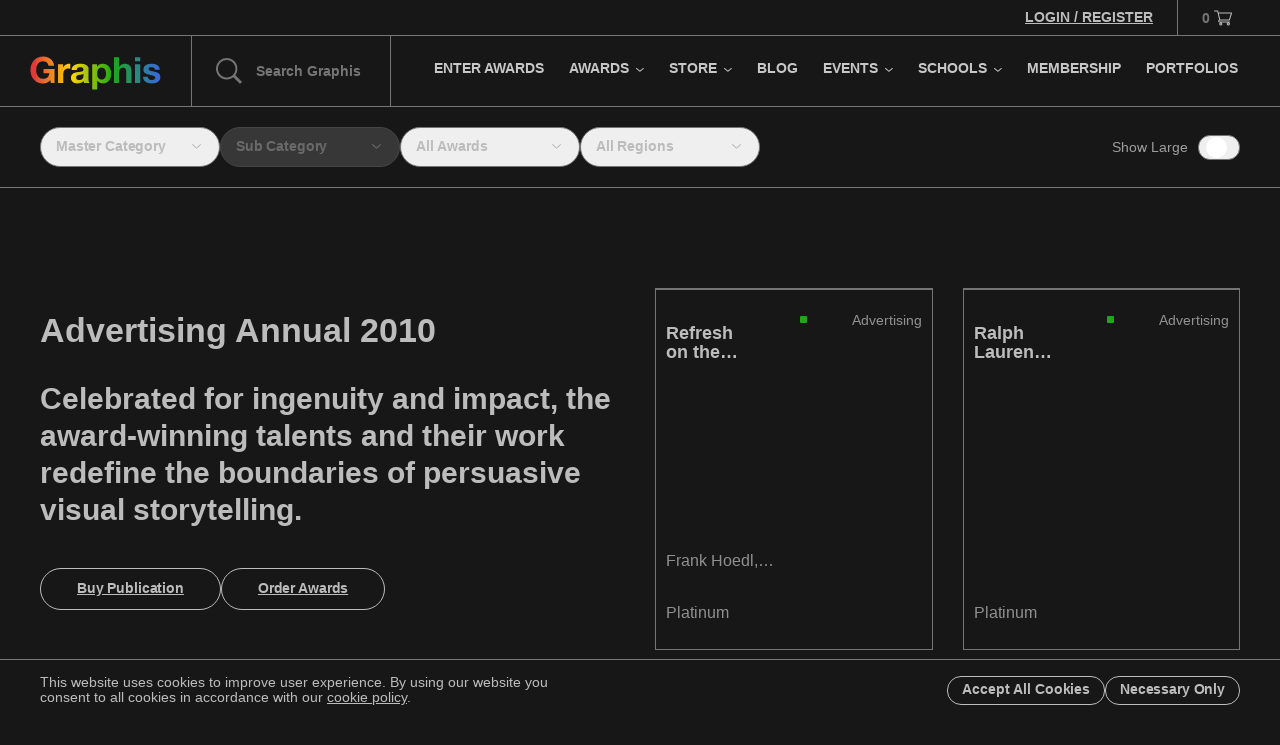

--- FILE ---
content_type: text/html; charset=utf-8
request_url: https://graphis.com/competition/advertising-annual-2010/archived?category=&entry_type=&country=SG
body_size: 23023
content:
<!DOCTYPE html><html lang="en" class="__variable_e8c572"><head><meta charSet="utf-8"/><meta name="viewport" content="width=device-width, initial-scale=1"/><link rel="preload" as="image" href="https://www.facebook.com/tr?id=532685329272045&amp;ev=PageView&amp;noscript=1"/><link rel="stylesheet" href="/_next/static/css/275748801ff96529.css" data-precedence="next"/><link rel="stylesheet" href="/_next/static/css/952d93699e9e62d9.css" data-precedence="next"/><link rel="stylesheet" href="/_next/static/css/ef46db3751d8e999.css" data-precedence="next"/><link rel="stylesheet" href="/_next/static/css/128c63b5c5d74983.css" data-precedence="next"/><link rel="stylesheet" href="/_next/static/css/9a77d484f90d006f.css" data-precedence="next"/><link rel="stylesheet" href="/_next/static/css/c0b4f909005df2f6.css" data-precedence="next"/><link rel="preload" as="script" fetchPriority="low" href="/_next/static/chunks/webpack-19c315c8afd73d6d.js"/><script src="/_next/static/chunks/fd9d1056-92d186a6d5595922.js" async=""></script><script src="/_next/static/chunks/7023-3b57a5c5608bc58c.js" async=""></script><script src="/_next/static/chunks/main-app-b8d8f654a4c3de8b.js" async=""></script><script src="/_next/static/chunks/aaea2bcf-a3c27093ebadfa6e.js" async=""></script><script src="/_next/static/chunks/231-db077875a48a4b9e.js" async=""></script><script src="/_next/static/chunks/6648-7c486c63bc6b1fe2.js" async=""></script><script src="/_next/static/chunks/6151-f45f99ecbbf5b474.js" async=""></script><script src="/_next/static/chunks/2381-db261a442d0cf7e9.js" async=""></script><script src="/_next/static/chunks/1374-d12cbefd442f9f41.js" async=""></script><script src="/_next/static/chunks/9277-2aa332b78575cf21.js" async=""></script><script src="/_next/static/chunks/6195-aac652d226698dd5.js" async=""></script><script src="/_next/static/chunks/5237-e67e579902e80bdf.js" async=""></script><script src="/_next/static/chunks/5223-8d04e3ac3a621993.js" async=""></script><script src="/_next/static/chunks/9710-6647871763c15e3d.js" async=""></script><script src="/_next/static/chunks/4043-c3dce1ad371026e0.js" async=""></script><script src="/_next/static/chunks/8513-1d9cbb0be77e8299.js" async=""></script><script src="/_next/static/chunks/1958-94b090e00842a8b1.js" async=""></script><script src="/_next/static/chunks/app/layout-162497e0f0580179.js" async=""></script><script src="/_next/static/chunks/0e5ce63c-753aeae148544d8f.js" async=""></script><script src="/_next/static/chunks/5312-69c14e994e0b896c.js" async=""></script><script src="/_next/static/chunks/2344-ef8dd1a755463e9c.js" async=""></script><script src="/_next/static/chunks/6507-268a6a96fe5c7646.js" async=""></script><script src="/_next/static/chunks/1220-e6ef25678d72a9f9.js" async=""></script><script src="/_next/static/chunks/4089-16a64c5cb90ed013.js" async=""></script><script src="/_next/static/chunks/app/page-7df17849e0fd1fc0.js" async=""></script><script src="/_next/static/chunks/e37a0b60-70bbcd6b3bc795d5.js" async=""></script><script src="/_next/static/chunks/247-5c06f4a6ec620f62.js" async=""></script><script src="/_next/static/chunks/4847-8f043667ea67c9d4.js" async=""></script><script src="/_next/static/chunks/6769-0a9cd33ebac7a658.js" async=""></script><script src="/_next/static/chunks/app/competition/%5Bslug%5D/archived/page-95b5622fb9fb0bb8.js" async=""></script><link rel="preload" href="https://www.googletagmanager.com/gtag/js?id=G-N1W8QW6B2S" as="script"/><title>Graphis International Awards &amp; Publications</title><meta name="description" content="The prestigious Graphis Awards honor creative excellence from around the globe in Design, Advertising, Photography and Illustration Art each year. Graphis publications set the standard for excellence presenting the award-winning work annually from each discipline in beautiful full color, fine art quality print and digital books."/><meta name="keywords" content="publications,design,advertising,illustration,photograph,typography"/><meta property="og:title" content="Graphis International Awards &amp; Publications"/><meta property="og:description" content="The prestigious Graphis Awards honor creative excellence from around the globe in Design, Advertising, Photography and Illustration Art each year. Graphis publications set the standard for excellence presenting the award-winning work annually from each discipline in beautiful full color, fine art quality print and digital books."/><meta property="og:image:type" content="image/jpeg"/><meta property="og:image:width" content="1200"/><meta property="og:image:height" content="630"/><meta property="og:image" content="https://graphis.com/opengraph-image.jpg?bba0f5575ad53a0d"/><meta name="twitter:card" content="summary_large_image"/><meta name="twitter:title" content="Graphis International Awards &amp; Publications"/><meta name="twitter:description" content="The prestigious Graphis Awards honor creative excellence from around the globe in Design, Advertising, Photography and Illustration Art each year. Graphis publications set the standard for excellence presenting the award-winning work annually from each discipline in beautiful full color, fine art quality print and digital books."/><meta name="twitter:image:type" content="image/jpeg"/><meta name="twitter:image:width" content="1200"/><meta name="twitter:image:height" content="630"/><meta name="twitter:image" content="https://graphis.com/opengraph-image.jpg?bba0f5575ad53a0d"/><link rel="icon" href="/favicon.ico" type="image/x-icon" sizes="16x16"/><meta name="next-size-adjust"/><script src="/_next/static/chunks/polyfills-78c92fac7aa8fdd8.js" noModule=""></script></head><body><div class="DebugGridOverlay_debugGridOverlay__41WU_" data-visible="false"><div class="DebugGridOverlay_gridWrapper___Wfvj"><div class="DebugGridOverlay_grid__f6AZ_"><figure></figure><figure></figure><figure></figure><figure></figure><figure></figure><figure></figure><figure></figure><figure></figure><figure></figure><figure></figure><figure></figure><figure></figure></div></div></div><header class="Navigation_navigation__7MIOz"><div class="Navigation_wrapperMain__tVBIX"><div class="Navigation_containerTopBar__tzKEl"><div class="Navigation_wrapperWelcome__0jNRj"><a class="Navigation_link__QxAZ_" href="/account/login"><span class="Navigation_message__OA818">Login / Register</span></a></div><div class="Navigation_wrapperCart__wnr0a"><a class="Navigation_link__QxAZ_"><span class="Navigation_quantity__jKfQb Navigation_isEmpty__h562A">0</span><svg xmlns="http://www.w3.org/2000/svg" xml:space="preserve" viewBox="0 0 18 15" class="Navigation_icon__bOmkH"><path d="M14.1 12h-7c.2.1.4.1.5.2.2.1.3.3.5.4.1.2.2.4.2.6v.6c0 .7-.8 1.2-1.5 1.2-.8 0-1.5-.6-1.5-1.4-.1-.7.4-1.4 1.3-1.6h-.8c-.7 0-1.2-.4-1.5-.9-.2-.6-.1-1.2.4-1.7.2-.1.3-.2.5-.3C4.5 6.4 3.9 3.7 3.3 1H.6C.2 1 0 .8 0 .5S.2 0 .6 0h3c.4 0 .5.1.6.5.1.5.3 1 .4 1.5H17.4c.3 0 .5.1.6.4v.3c-.4 1.3-.8 2.6-1.2 3.8l-.9 3c-.1.3-.3.5-.6.5H5.9c-.2 0-.4 0-.5.2-.1.1-.2.3-.1.5s.2.3.5.3h9.7c.3.1.4.3.4.5 0 .3-.2.4-.5.5h-.8c.2.1.4.1.6.2.2.1.3.3.5.4.1.2.2.4.2.6v.6c-.2.7-.9 1.2-1.6 1.2-.8 0-1.5-.6-1.5-1.4-.1-.7.3-1.4 1.3-1.6m.9-3 1.8-6h-12c.5 2 .9 4 1.4 6zm-8.1 4c-.3 0-.5.2-.5.5s.2.5.5.5.5-.2.5-.5-.3-.5-.5-.5m7.4 1c.3 0 .5-.2.5-.5s-.2-.5-.5-.5-.5.2-.5.5.2.5.5.5"></path></svg></a></div></div><div class="Navigation_containerPrimary__NL4pB"><div class="Navigation_wrapperLogoSearch__JcXtE"><div class="Navigation_wrapperLogo__iBIME"><a class="Navigation_link__QxAZ_" href="/"><svg xmlns="http://www.w3.org/2000/svg" fill="none" viewBox="0 0 145 38" class="Navigation_svgLogo__gNFsg"><path fill="url(#graphis-logo_svg__a)" d="M22.4 26.76c-1.12 1.44-2.36 2.453-3.72 3.04-1.36.56-2.733.84-4.12.84-2.187 0-4.16-.373-5.92-1.12-1.733-.773-3.2-1.827-4.4-3.16-1.2-1.333-2.12-2.893-2.76-4.68-.64-1.813-.96-3.76-.96-5.84 0-2.133.32-4.107.96-5.92.64-1.84 1.56-3.44 2.76-4.8 1.2-1.36 2.667-2.427 4.4-3.2C10.4 1.147 12.373.76 14.56.76c1.467 0 2.88.227 4.24.68a11.466 11.466 0 0 1 3.72 1.92c1.12.853 2.04 1.907 2.76 3.16.72 1.253 1.16 2.693 1.32 4.32h-6c-.373-1.6-1.093-2.8-2.16-3.6-1.067-.8-2.36-1.2-3.88-1.2-1.413 0-2.613.28-3.6.84a6.56 6.56 0 0 0-2.4 2.2c-.613.907-1.067 1.947-1.36 3.12a16.374 16.374 0 0 0-.4 3.64c0 1.2.133 2.373.4 3.52a9.819 9.819 0 0 0 1.36 3.04 7.052 7.052 0 0 0 2.4 2.2c.987.533 2.187.8 3.6.8 2.08 0 3.68-.52 4.8-1.56 1.147-1.067 1.813-2.6 2-4.6h-6.32v-4.68h12V30h-4z"></path><path fill="url(#graphis-logo_svg__b)" d="M31.112 9.32h5.4v3.84h.08a6.65 6.65 0 0 1 1.08-1.76 6.464 6.464 0 0 1 1.56-1.4 7.236 7.236 0 0 1 1.88-.92 6.783 6.783 0 0 1 2.08-.32c.373 0 .786.067 1.24.2v5.28a7.833 7.833 0 0 0-.96-.12 7.644 7.644 0 0 0-1.08-.08c-1.04 0-1.92.173-2.64.52a4.664 4.664 0 0 0-1.76 1.44c-.427.587-.734 1.28-.92 2.08-.187.8-.28 1.667-.28 2.6V30h-5.68V9.32"></path><path fill="url(#graphis-logo_svg__c)" d="M46.019 15.68c.08-1.333.413-2.44 1-3.32a6.808 6.808 0 0 1 2.24-2.12 9.42 9.42 0 0 1 3.04-1.12 16.75 16.75 0 0 1 3.44-.36c1.04 0 2.093.08 3.16.24a9.285 9.285 0 0 1 2.92.84c.88.427 1.6 1.027 2.16 1.8.56.747.84 1.747.84 3V25.4c0 .933.053 1.827.16 2.68.106.853.293 1.493.56 1.92h-5.76c-.107-.32-.2-.64-.28-.96a13.727 13.727 0 0 1-.12-1.04 7.402 7.402 0 0 1-3.2 1.96c-1.227.373-2.48.56-3.76.56-.987 0-1.907-.12-2.76-.36a6.32 6.32 0 0 1-2.24-1.12 5.406 5.406 0 0 1-1.52-1.92c-.347-.773-.52-1.693-.52-2.76 0-1.173.2-2.133.6-2.88.426-.773.96-1.387 1.6-1.84a7.104 7.104 0 0 1 2.24-1c.853-.24 1.706-.427 2.56-.56.853-.133 1.693-.24 2.52-.32.826-.08 1.56-.2 2.2-.36.64-.16 1.146-.387 1.52-.68.373-.32.546-.773.52-1.36 0-.613-.107-1.093-.32-1.44a1.88 1.88 0 0 0-.8-.84c-.32-.213-.707-.347-1.16-.4a7.61 7.61 0 0 0-1.4-.12c-1.12 0-2 .24-2.64.72-.64.48-1.014 1.28-1.12 2.4h-5.68m13.12 4.2a2.77 2.77 0 0 1-.92.52c-.347.107-.734.2-1.16.28-.4.08-.827.147-1.28.2-.454.053-.907.12-1.36.2-.427.08-.854.187-1.28.32-.4.133-.76.32-1.08.56a2.46 2.46 0 0 0-.72.84c-.187.347-.28.787-.28 1.32 0 .507.093.933.28 1.28.186.347.44.627.76.84.32.187.693.32 1.12.4.426.08.866.12 1.32.12 1.12 0 1.986-.187 2.6-.56.613-.373 1.066-.813 1.36-1.32a4.174 4.174 0 0 0 .52-1.6c.08-.533.12-.96.12-1.28v-2.12"></path><path fill="url(#graphis-logo_svg__d)" d="M79.267 26.28c.934 0 1.707-.187 2.32-.56a4.381 4.381 0 0 0 1.52-1.44c.4-.613.68-1.32.84-2.12.16-.8.24-1.613.24-2.44a10.7 10.7 0 0 0-.28-2.44c-.16-.8-.44-1.507-.84-2.12-.4-.64-.92-1.147-1.56-1.52-.613-.4-1.373-.6-2.28-.6-.933 0-1.72.2-2.36.6a4.737 4.737 0 0 0-1.52 1.48c-.373.613-.64 1.32-.8 2.12-.16.8-.24 1.627-.24 2.48 0 .827.08 1.64.24 2.44.187.8.467 1.507.84 2.12.4.587.92 1.067 1.56 1.44s1.413.56 2.32.56M68.827 9.32h5.4v2.64h.08c.694-1.12 1.573-1.933 2.64-2.44 1.067-.507 2.24-.76 3.52-.76 1.627 0 3.027.307 4.2.92a8.671 8.671 0 0 1 2.92 2.44c.773 1.013 1.347 2.2 1.72 3.56.373 1.333.56 2.733.56 4.2 0 1.387-.187 2.72-.56 4a9.98 9.98 0 0 1-1.72 3.4 8.174 8.174 0 0 1-2.84 2.36c-1.12.587-2.44.88-3.96.88-1.28 0-2.467-.253-3.56-.76a6.896 6.896 0 0 1-2.64-2.32h-.08v9.8h-5.68V9.32"></path><path fill="url(#graphis-logo_svg__e)" d="M92.88 1.44h5.68V12.2h.12c.72-1.2 1.64-2.067 2.76-2.6 1.12-.56 2.214-.84 3.28-.84 1.52 0 2.76.213 3.72.64.987.4 1.76.973 2.32 1.72.56.72.947 1.613 1.16 2.68.24 1.04.36 2.2.36 3.48V30h-5.68V18.32c0-1.707-.266-2.973-.8-3.8-.533-.853-1.48-1.28-2.84-1.28-1.546 0-2.666.467-3.36 1.4-.693.907-1.04 2.413-1.04 4.52V30h-5.68V1.44Z"></path><path fill="url(#graphis-logo_svg__f)" d="M122.031 6.12h-5.68V1.44h5.68v4.68m-5.68 3.2h5.68V30h-5.68V9.32"></path><path fill="url(#graphis-logo_svg__g)" d="M130.504 23.28c0 .613.12 1.147.36 1.6.266.427.6.787 1 1.08.4.267.853.467 1.36.6.533.133 1.08.2 1.64.2.4 0 .813-.04 1.24-.12a4.892 4.892 0 0 0 1.2-.44c.373-.213.68-.48.92-.8.24-.347.36-.773.36-1.28 0-.853-.574-1.493-1.72-1.92-1.12-.427-2.694-.853-4.72-1.28-.827-.187-1.64-.4-2.44-.64a9.378 9.378 0 0 1-2.08-1 5.139 5.139 0 0 1-1.48-1.56c-.374-.64-.56-1.413-.56-2.32 0-1.333.253-2.427.76-3.28a5.738 5.738 0 0 1 2.08-2c.853-.507 1.813-.853 2.88-1.04a16.68 16.68 0 0 1 3.28-.32c1.12 0 2.2.107 3.24.32 1.066.213 2.013.573 2.84 1.08a6.228 6.228 0 0 1 2.04 2.04c.56.827.893 1.88 1 3.16h-5.4c-.08-1.093-.494-1.827-1.24-2.2-.747-.4-1.627-.6-2.64-.6-.32 0-.667.027-1.04.08-.374.027-.72.107-1.04.24a2.046 2.046 0 0 0-.76.6c-.214.24-.32.573-.32 1 0 .507.186.92.56 1.24.373.32.853.587 1.44.8.613.187 1.306.36 2.08.52.773.16 1.56.333 2.36.52.826.187 1.626.413 2.4.68.8.267 1.506.627 2.12 1.08a4.873 4.873 0 0 1 1.48 1.64c.373.64.56 1.44.56 2.4 0 1.36-.28 2.507-.84 3.44a6.445 6.445 0 0 1-2.12 2.2c-.88.56-1.894.947-3.04 1.16-1.12.24-2.267.36-3.44.36-1.2 0-2.374-.12-3.52-.36-1.147-.24-2.174-.64-3.08-1.2a7.207 7.207 0 0 1-2.2-2.2c-.56-.933-.867-2.093-.92-3.48z"></path><defs><linearGradient id="graphis-logo_svg__a" x1="6.454" x2="143.825" y1="-7.323" y2="-7.323" gradientUnits="userSpaceOnUse"><stop stop-color="#E23838"></stop><stop offset="0" stop-color="#E24838"></stop><stop offset="0.286" stop-color="#FFD600"></stop><stop offset="0.62" stop-color="#1AA917"></stop><stop offset="1" stop-color="#3868E2"></stop></linearGradient><linearGradient id="graphis-logo_svg__b" x1="6.454" x2="143.825" y1="-7.323" y2="-7.323" gradientUnits="userSpaceOnUse"><stop stop-color="#E23838"></stop><stop offset="0" stop-color="#E24838"></stop><stop offset="0.286" stop-color="#FFD600"></stop><stop offset="0.62" stop-color="#1AA917"></stop><stop offset="1" stop-color="#3868E2"></stop></linearGradient><linearGradient id="graphis-logo_svg__c" x1="6.454" x2="143.825" y1="-7.323" y2="-7.323" gradientUnits="userSpaceOnUse"><stop stop-color="#E23838"></stop><stop offset="0" stop-color="#E24838"></stop><stop offset="0.286" stop-color="#FFD600"></stop><stop offset="0.62" stop-color="#1AA917"></stop><stop offset="1" stop-color="#3868E2"></stop></linearGradient><linearGradient id="graphis-logo_svg__d" x1="6.454" x2="143.825" y1="-7.323" y2="-7.323" gradientUnits="userSpaceOnUse"><stop stop-color="#E23838"></stop><stop offset="0" stop-color="#E24838"></stop><stop offset="0.286" stop-color="#FFD600"></stop><stop offset="0.62" stop-color="#1AA917"></stop><stop offset="1" stop-color="#3868E2"></stop></linearGradient><linearGradient id="graphis-logo_svg__e" x1="6.454" x2="143.825" y1="-7.323" y2="-7.323" gradientUnits="userSpaceOnUse"><stop stop-color="#E23838"></stop><stop offset="0" stop-color="#E24838"></stop><stop offset="0.286" stop-color="#FFD600"></stop><stop offset="0.62" stop-color="#1AA917"></stop><stop offset="1" stop-color="#3868E2"></stop></linearGradient><linearGradient id="graphis-logo_svg__f" x1="6.454" x2="143.825" y1="-7.323" y2="-7.323" gradientUnits="userSpaceOnUse"><stop stop-color="#E23838"></stop><stop offset="0" stop-color="#E24838"></stop><stop offset="0.286" stop-color="#FFD600"></stop><stop offset="0.62" stop-color="#1AA917"></stop><stop offset="1" stop-color="#3868E2"></stop></linearGradient><linearGradient id="graphis-logo_svg__g" x1="6.454" x2="143.825" y1="-7.323" y2="-7.323" gradientUnits="userSpaceOnUse"><stop stop-color="#E23838"></stop><stop offset="0" stop-color="#E24838"></stop><stop offset="0.286" stop-color="#FFD600"></stop><stop offset="0.62" stop-color="#1AA917"></stop><stop offset="1" stop-color="#3868E2"></stop></linearGradient></defs></svg></a></div><div class="Navigation_wrapperSearch__xyZfV"><svg xmlns="http://www.w3.org/2000/svg" xml:space="preserve" viewBox="0 0 27.4 27.3" class="Navigation_searchIcon__CQjeU"><path d="M20.3 18.1c3.3-4.4 3-10.8-1-14.8-4.4-4.4-11.6-4.4-16 0s-4.4 11.6 0 16c4.1 4.1 10.5 4.4 14.9.9l7 7 2.1-2.1zm-2.5-.3c-3.6 3.6-9.4 3.6-13 0-3.6-3.6-3.6-9.4 0-13 3.6-3.6 9.4-3.6 13 0 3.6 3.6 3.6 9.4 0 13"></path></svg><input class="Navigation_searchInput__Of418" placeholder="Search Graphis"/></div></div><div class="Navigation_wrapperMobileNavigationTrigger__j2kZo"><button class="Navigation_button__oFPiy"><svg xmlns="http://www.w3.org/2000/svg" viewBox="0 0 72 72" class="Navigation_icon__bOmkH"><path d="M20.5 26h31c.8 0 1.5.7 1.5 1.5s-.7 1.5-1.5 1.5h-31c-.8 0-1.5-.7-1.5-1.5s.7-1.5 1.5-1.5M20.5 35h31c.8 0 1.5.7 1.5 1.5s-.7 1.5-1.5 1.5h-31c-.8 0-1.5-.7-1.5-1.5s.7-1.5 1.5-1.5M20.5 44h31c.8 0 1.5.7 1.5 1.5s-.7 1.5-1.5 1.5h-31c-.8 0-1.5-.7-1.5-1.5s.7-1.5 1.5-1.5"></path></svg><svg xmlns="http://www.w3.org/2000/svg" viewBox="0 0 72 72" class="Navigation_icon__bOmkH Navigation_iconClose__tl9cZ"><path d="m26.5 24.1 22 21.9c.6.6.6 1.5 0 2.1-.6.6-1.5.6-2.1 0l-22-21.9c-.6-.6-.6-1.5 0-2.1.6-.6 1.5-.6 2.1 0"></path><path d="m48.1 26.5-21.9 22c-.6.6-1.5.6-2.1 0-.6-.6-.6-1.5 0-2.1l21.9-22c.6-.6 1.5-.6 2.1 0 .6.6.6 1.5 0 2.1"></path></svg></button></div><div class="Navigation_wrapperMobileCartTrigger__D1bQA"><button class="Navigation_button__oFPiy"><svg xmlns="http://www.w3.org/2000/svg" viewBox="0 0 72 72" class="Navigation_icon__bOmkH"><path d="M50.2 27.8c-.1-.5-.5-.8-1.2-.8H28.6c-.2-.8-.4-1.5-.5-2.2-.2-.7-.5-1-1.3-1H22c-.7 0-1.2.4-1.2 1 0 .3.1.5.3.7.2.2.6.3 1 .3h4.1l3 12.6s-.1 0-.1.1c-.2.1-.3.2-.5.3-.9.8-1.2 1.9-.7 3 .4 1 1.4 1.6 2.6 1.6h.1c-.9.6-1.2 1.5-1.2 2.3.1 1.4 1.2 2.4 2.7 2.5h.1c1.3 0 2.5-.9 2.7-2.1.1-.4.1-.7 0-1.1-.1-.4-.2-.7-.4-1-.2-.3-.5-.5-.7-.6h8.8c-.9.6-1.2 1.5-1.2 2.3.1 1.4 1.2 2.4 2.7 2.5 1.3.1 2.6-.9 2.8-2.1.1-.4.1-.7 0-1.1-.1-.4-.2-.7-.4-1-.2-.3-.5-.5-.7-.6h.1c.6 0 1-.4 1.1-1 0-.5-.3-1-.9-1.1H30.4c-.3 0-.4-.1-.5-.4-.1-.1-.1-.3.1-.5.1-.1.3-.2.6-.2h15.1c.7 0 1.1-.3 1.3-.9.5-1.6 1-3.2 1.4-4.7l.1-.4c.6-1.9 1.2-3.8 1.7-5.8 0-.1.1-.4 0-.6m-2.5 1.3-2.8 9.1H31.2l-2.1-9.1zm-4.1 16.1c.1-.1.3-.2.4-.2.3 0 .6.3.6.6s-.3.5-.6.5-.6-.3-.6-.5c.1-.1.1-.3.2-.4M32 45.1c.1 0 .1 0 0 0 .3 0 .6.2.6.5 0 .1-.1.3-.2.4-.1.1-.3.2-.4.2-.3 0-.6-.3-.6-.6.1-.3.3-.5.6-.5"></path></svg></button></div><nav class="Navigation_wrapperNavigation__DX6E4"><ul class="Navigation_containerList__Bjvrs"><li class="Navigation_navItem__NFulf"><a class="Navigation_link__QxAZ_" data-nav-item="true" data-subnav-index="0" href="/competitions/call-for-entries"><span class="Navigation_title__yoHIf">Enter Awards</span></a></li><li class="Navigation_navItem__NFulf"><a class="Navigation_link__QxAZ_" data-nav-item="true" data-subnav-index="1" href="/competitions/awards"><span class="Navigation_title__yoHIf">Awards</span><svg xmlns="http://www.w3.org/2000/svg" viewBox="0 0 15 9" class="Navigation_svgCaret__V4cVP"><path d="M6.645 8.059a1 1 0 0 0 1.414 0l6.364-6.364A1 1 0 0 0 13.009.282L7.352 5.938 1.695.28A1 1 0 0 0 .28 1.695l6.364 6.364Zm-.293-1.707v1h2v-1h-2Z"></path></svg></a></li><li class="Navigation_navItem__NFulf"><a class="Navigation_link__QxAZ_" data-nav-item="true" data-subnav-index="2" href="/publications"><span class="Navigation_title__yoHIf">Store</span><svg xmlns="http://www.w3.org/2000/svg" viewBox="0 0 15 9" class="Navigation_svgCaret__V4cVP"><path d="M6.645 8.059a1 1 0 0 0 1.414 0l6.364-6.364A1 1 0 0 0 13.009.282L7.352 5.938 1.695.28A1 1 0 0 0 .28 1.695l6.364 6.364Zm-.293-1.707v1h2v-1h-2Z"></path></svg></a></li><li class="Navigation_navItem__NFulf"><a class="Navigation_link__QxAZ_" data-nav-item="true" data-subnav-index="3" href="/blog"><span class="Navigation_title__yoHIf">Blog</span></a></li><li class="Navigation_navItem__NFulf"><a class="Navigation_link__QxAZ_" data-nav-item="true" data-subnav-index="4" href="/events"><span class="Navigation_title__yoHIf">Events</span><svg xmlns="http://www.w3.org/2000/svg" viewBox="0 0 15 9" class="Navigation_svgCaret__V4cVP"><path d="M6.645 8.059a1 1 0 0 0 1.414 0l6.364-6.364A1 1 0 0 0 13.009.282L7.352 5.938 1.695.28A1 1 0 0 0 .28 1.695l6.364 6.364Zm-.293-1.707v1h2v-1h-2Z"></path></svg></a></li><li class="Navigation_navItem__NFulf"><a class="Navigation_link__QxAZ_" data-nav-item="true" data-subnav-index="5" href="/schools"><span class="Navigation_title__yoHIf">Schools</span><svg xmlns="http://www.w3.org/2000/svg" viewBox="0 0 15 9" class="Navigation_svgCaret__V4cVP"><path d="M6.645 8.059a1 1 0 0 0 1.414 0l6.364-6.364A1 1 0 0 0 13.009.282L7.352 5.938 1.695.28A1 1 0 0 0 .28 1.695l6.364 6.364Zm-.293-1.707v1h2v-1h-2Z"></path></svg></a></li><li class="Navigation_navItem__NFulf"><a class="Navigation_link__QxAZ_" data-nav-item="true" data-subnav-index="6" href="/membership"><span class="Navigation_title__yoHIf">Membership</span></a></li><li class="Navigation_navItem__NFulf"><a class="Navigation_link__QxAZ_" data-nav-item="true" data-subnav-index="7" href="/portfolios"><span class="Navigation_title__yoHIf">Portfolios</span></a></li></ul></nav></div></div><div class="Navigation_containerSubNav__bxdBx"><div class="Navigation_subNavMenu__6Y2MI Navigation_navigationPrimaryMobile__Ok_SV" data-subnav-positioned="true"><nav><ul class="Navigation_containerList__Bjvrs"><li class="Navigation_navItem__NFulf" data-nav-item="true"><div class="Navigation_innerWrapperNavItem__nzdG4"><a class="Navigation_link__QxAZ_" href="/account/login"><span class="Navigation_message__OA818">Login / Register</span></a></div></li><li class="Navigation_navItem__NFulf" data-nav-item="true"><div class="Navigation_innerWrapperNavItem__nzdG4"><a class="Navigation_link__QxAZ_" href="/competitions/call-for-entries"><span class="Navigation_title__yoHIf">Enter Awards</span></a></div></li><li class="Navigation_navItem__NFulf" data-nav-item="true"><div class="Navigation_innerWrapperNavItem__nzdG4"><a class="Navigation_link__QxAZ_" href="/competitions/awards"><span class="Navigation_title__yoHIf">Awards</span></a><button class="Navigation_buttonSubNav__vmGWH"><svg xmlns="http://www.w3.org/2000/svg" viewBox="0 0 14.7 14.7" class="Navigation_svgCaret__V4cVP"><path d="M11.3 6.7 4.9.3c-.4-.4-1-.4-1.4 0-.4.4-.4 1 0 1.4l5.7 5.7L3.5 13c-.4.4-.4 1 0 1.4.4.4 1 .4 1.4 0L11.3 8c.3-.3.3-1 0-1.3"></path></svg></button></div><div class="Navigation_innerWrapperNestedSubNav__krgbx" data-nested-list="true"><ul class="Navigation_listNestedSubNav__KULxt"><li class="Navigation_menuItem__2I_6s"><a class="Navigation_link__QxAZ_" href="/competitions/advertising"><figure class="Navigation_swatch__PcPJb" style="background:#1aa917"></figure><span class="Navigation_title__yoHIf">Advertising</span></a></li><li class="Navigation_menuItem__2I_6s"><a class="Navigation_link__QxAZ_" href="/competitions/design"><figure class="Navigation_swatch__PcPJb" style="background:#ff1414"></figure><span class="Navigation_title__yoHIf">Design</span></a></li><li class="Navigation_menuItem__2I_6s"><a class="Navigation_link__QxAZ_" href="/competitions/new-talent"><figure class="Navigation_swatch__PcPJb" style="background:#1472ff"></figure><span class="Navigation_title__yoHIf">New Talent</span></a></li><li class="Navigation_menuItem__2I_6s"><a class="Navigation_link__QxAZ_" href="/competitions/photography"><figure class="Navigation_swatch__PcPJb" style="background:#ffd600"></figure><span class="Navigation_title__yoHIf">Photography</span></a></li><li class="Navigation_menuItem__2I_6s"><a class="Navigation_link__QxAZ_" href="/competitions/poster"><figure class="Navigation_swatch__PcPJb" style="background:#ff1414"></figure><span class="Navigation_title__yoHIf">Poster</span></a></li></ul></div></li><li class="Navigation_navItem__NFulf" data-nav-item="true"><div class="Navigation_innerWrapperNavItem__nzdG4"><a class="Navigation_link__QxAZ_" href="/publications"><span class="Navigation_title__yoHIf">Store</span></a><button class="Navigation_buttonSubNav__vmGWH"><svg xmlns="http://www.w3.org/2000/svg" viewBox="0 0 14.7 14.7" class="Navigation_svgCaret__V4cVP"><path d="M11.3 6.7 4.9.3c-.4-.4-1-.4-1.4 0-.4.4-.4 1 0 1.4l5.7 5.7L3.5 13c-.4.4-.4 1 0 1.4.4.4 1 .4 1.4 0L11.3 8c.3-.3.3-1 0-1.3"></path></svg></button></div><div class="Navigation_innerWrapperNestedSubNav__krgbx" data-nested-list="true"><ul class="Navigation_listNestedSubNav__KULxt"><li class="Navigation_menuItem__2I_6s"><a class="Navigation_link__QxAZ_" href="/publications/books?sort=best-selling"><figure class="Navigation_swatch__PcPJb" style="background:#a6a6a6"></figure><span class="Navigation_title__yoHIf">Books</span></a></li><li class="Navigation_menuItem__2I_6s"><a class="Navigation_link__QxAZ_" href="/publications/journal-magazine"><figure class="Navigation_swatch__PcPJb" style="background:#a6a6a6"></figure><span class="Navigation_title__yoHIf">Journals</span></a></li><li class="Navigation_menuItem__2I_6s"><a class="Navigation_link__QxAZ_" href="/publications/magazine-archives-1944-2005"><figure class="Navigation_swatch__PcPJb" style="background:#a6a6a6"></figure><span class="Navigation_title__yoHIf">Magazine Archives</span></a></li><li class="Navigation_menuItem__2I_6s"><a class="Navigation_link__QxAZ_" href="/awards"><figure class="Navigation_swatch__PcPJb" style="background:#a6a6a6"></figure><span class="Navigation_title__yoHIf">Order Awards</span></a></li></ul></div></li><li class="Navigation_navItem__NFulf" data-nav-item="true"><div class="Navigation_innerWrapperNavItem__nzdG4"><a class="Navigation_link__QxAZ_" href="/blog"><span class="Navigation_title__yoHIf">Blog</span></a></div></li><li class="Navigation_navItem__NFulf" data-nav-item="true"><div class="Navigation_innerWrapperNavItem__nzdG4"><a class="Navigation_link__QxAZ_" href="/events"><span class="Navigation_title__yoHIf">Events</span></a><button class="Navigation_buttonSubNav__vmGWH"><svg xmlns="http://www.w3.org/2000/svg" viewBox="0 0 14.7 14.7" class="Navigation_svgCaret__V4cVP"><path d="M11.3 6.7 4.9.3c-.4-.4-1-.4-1.4 0-.4.4-.4 1 0 1.4l5.7 5.7L3.5 13c-.4.4-.4 1 0 1.4.4.4 1 .4 1.4 0L11.3 8c.3-.3.3-1 0-1.3"></path></svg></button></div><div class="Navigation_innerWrapperNestedSubNav__krgbx" data-nested-list="true"><ul class="Navigation_listNestedSubNav__KULxt"><li class="Navigation_menuItem__2I_6s"><a class="Navigation_link__QxAZ_" href="/events"><figure class="Navigation_swatch__PcPJb" style="background:#a6a6a6"></figure><span class="Navigation_title__yoHIf">Exhibitions</span></a></li><li class="Navigation_menuItem__2I_6s"><a class="Navigation_link__QxAZ_" href="/events/hosting-info"><figure class="Navigation_swatch__PcPJb" style="background:#a6a6a6"></figure><span class="Navigation_title__yoHIf">Hosting Info</span></a></li></ul></div></li><li class="Navigation_navItem__NFulf" data-nav-item="true"><div class="Navigation_innerWrapperNavItem__nzdG4"><a class="Navigation_link__QxAZ_" href="/schools"><span class="Navigation_title__yoHIf">Schools</span></a><button class="Navigation_buttonSubNav__vmGWH"><svg xmlns="http://www.w3.org/2000/svg" viewBox="0 0 14.7 14.7" class="Navigation_svgCaret__V4cVP"><path d="M11.3 6.7 4.9.3c-.4-.4-1-.4-1.4 0-.4.4-.4 1 0 1.4l5.7 5.7L3.5 13c-.4.4-.4 1 0 1.4.4.4 1 .4 1.4 0L11.3 8c.3-.3.3-1 0-1.3"></path></svg></button></div><div class="Navigation_innerWrapperNestedSubNav__krgbx" data-nested-list="true"><ul class="Navigation_listNestedSubNav__KULxt"><li class="Navigation_menuItem__2I_6s"><a class="Navigation_link__QxAZ_" href="/archives/books/schools"><figure class="Navigation_swatch__PcPJb" style="background:#a6a6a6"></figure><span class="Navigation_title__yoHIf">New Talent Competititions</span></a></li><li class="Navigation_menuItem__2I_6s"><a class="Navigation_link__QxAZ_" href="/schools"><figure class="Navigation_swatch__PcPJb" style="background:#a6a6a6"></figure><span class="Navigation_title__yoHIf">School Directory</span></a></li><li class="Navigation_menuItem__2I_6s"><a class="Navigation_link__QxAZ_" href="/professors"><figure class="Navigation_swatch__PcPJb" style="background:#a6a6a6"></figure><span class="Navigation_title__yoHIf">Professor Directory</span></a></li><li class="Navigation_menuItem__2I_6s"><a class="Navigation_link__QxAZ_" href="/portfolios/masters?category=education"><figure class="Navigation_swatch__PcPJb" style="background:#a6a6a6"></figure><span class="Navigation_title__yoHIf">Education Masters</span></a></li></ul></div></li><li class="Navigation_navItem__NFulf" data-nav-item="true"><div class="Navigation_innerWrapperNavItem__nzdG4"><a class="Navigation_link__QxAZ_" href="/membership"><span class="Navigation_title__yoHIf">Membership</span></a></div></li><li class="Navigation_navItem__NFulf" data-nav-item="true"><div class="Navigation_innerWrapperNavItem__nzdG4"><a class="Navigation_link__QxAZ_" href="/portfolios"><span class="Navigation_title__yoHIf">Portfolios</span></a></div></li></ul></nav></div><div class="Navigation_subNavMenu__6Y2MI Navigation_search__az0dO"><div class="Navigation_wrapperSearchMobile__nJ8_g"><svg xmlns="http://www.w3.org/2000/svg" xml:space="preserve" viewBox="0 0 27.4 27.3" class="Navigation_searchIcon__CQjeU"><path d="M20.3 18.1c3.3-4.4 3-10.8-1-14.8-4.4-4.4-11.6-4.4-16 0s-4.4 11.6 0 16c4.1 4.1 10.5 4.4 14.9.9l7 7 2.1-2.1zm-2.5-.3c-3.6 3.6-9.4 3.6-13 0-3.6-3.6-3.6-9.4 0-13 3.6-3.6 9.4-3.6 13 0 3.6 3.6 3.6 9.4 0 13"></path></svg><input class="Navigation_searchInput__Of418" placeholder="Search Graphis"/></div><div class="Navigation_wrapperFeaturedResults__Pf21J"><div class="Navigation_header__lkctQ">Featured</div><ul class="Navigation_results__hgJIO"><li class="Navigation_searchItem__CrOg5"><div class="CardProduct_container__fbF9J CardProduct_small__uvu5a"><a href="/publications/design/branding-7"></a><div class="CardProduct_media__2bS07"><div class="ImageShimmer_container___llsF" style="aspect-ratio:300 / 300"><img alt="Graphis Branding 7" loading="lazy" decoding="async" data-nimg="fill" class="ImageShimmer_image__PYXuK" style="position:absolute;height:100%;width:100%;left:0;top:0;right:0;bottom:0;object-fit:contain;color:transparent" src="https://cdn.shopify.com/s/files/1/0767/8561/5130/files/3D_Branding7.png?v=1686663131"/></div></div><div class="CardProduct_text__iaime"><div class="CardProduct_details__DU_ze"><h3>Graphis Branding 7</h3><div class="CardProduct_price__5DJFn"><s style="color:grey">$75.00</s><span>$30.00</span></div></div><div class="CardProduct_addToCart__2lSq1"><button class="ButtonPill_buttonPill__fUs7X ButtonPill_isOutline__QUkAN ButtonPill_isOverDark__NgeE2 ButtonPill_isSmall__hqkDK"><span class="ButtonPill_title__ZNdtB">Add To Cart</span></button></div></div></div></li><li class="Navigation_searchItem__CrOg5"><div class="CardProduct_container__fbF9J CardProduct_small__uvu5a"><a href="/publications/design/narrative-design-kit-hinrichs"></a><div class="CardProduct_media__2bS07"><div class="ImageShimmer_container___llsF" style="aspect-ratio:300 / 300"><img alt="Narrative Design: Kit Hinrichs" loading="lazy" decoding="async" data-nimg="fill" class="ImageShimmer_image__PYXuK" style="position:absolute;height:100%;width:100%;left:0;top:0;right:0;bottom:0;object-fit:contain;color:transparent" src="https://cdn.shopify.com/s/files/1/0767/8561/5130/files/Book10412023-01-17-noshadow.png?v=1710271360"/></div></div><div class="CardProduct_text__iaime"><div class="CardProduct_details__DU_ze"><h3>Narrative Design: Kit Hinrichs</h3><div class="CardProduct_price__5DJFn"><span>$65.00</span></div></div><div class="CardProduct_addToCart__2lSq1"><button class="ButtonPill_buttonPill__fUs7X ButtonPill_isOutline__QUkAN ButtonPill_isOverDark__NgeE2 ButtonPill_isSmall__hqkDK"><span class="ButtonPill_title__ZNdtB">Add To Cart</span></button></div></div></div></li><li class="Navigation_searchItem__CrOg5"><div class="CardProduct_container__fbF9J CardProduct_small__uvu5a"><a href="/publications/design/typography-4"></a><div class="CardProduct_media__2bS07"><div class="ImageShimmer_container___llsF" style="aspect-ratio:300 / 300"><img alt="Graphis Typography 4" loading="lazy" decoding="async" data-nimg="fill" class="ImageShimmer_image__PYXuK" style="position:absolute;height:100%;width:100%;left:0;top:0;right:0;bottom:0;object-fit:contain;color:transparent" src="https://cdn.shopify.com/s/files/1/0767/8561/5130/files/3D_Type4.png?v=1686602550"/></div></div><div class="CardProduct_text__iaime"><div class="CardProduct_details__DU_ze"><h3>Graphis Typography 4</h3><div class="CardProduct_price__5DJFn"><s style="color:grey">$75.00</s><span>$30.00</span></div></div><div class="CardProduct_addToCart__2lSq1"><button class="ButtonPill_buttonPill__fUs7X ButtonPill_isOutline__QUkAN ButtonPill_isOverDark__NgeE2 ButtonPill_isSmall__hqkDK"><span class="ButtonPill_title__ZNdtB">Add To Cart</span></button></div></div></div></li><li class="Navigation_searchItem__CrOg5"><div class="CardProduct_container__fbF9J CardProduct_small__uvu5a"><a href="/publications/design/wilde-years"></a><div class="CardProduct_media__2bS07"><div class="ImageShimmer_container___llsF" style="aspect-ratio:300 / 300"><img alt="Wilde Years: Richard Wilde" loading="lazy" decoding="async" data-nimg="fill" class="ImageShimmer_image__PYXuK" style="position:absolute;height:100%;width:100%;left:0;top:0;right:0;bottom:0;object-fit:contain;color:transparent" src="https://cdn.shopify.com/s/files/1/0767/8561/5130/files/WILDEYEARS3D.png?v=1686602294"/></div></div><div class="CardProduct_text__iaime"><div class="CardProduct_details__DU_ze"><h3>Wilde Years: Richard Wilde</h3><div class="CardProduct_price__5DJFn"><span>$90.00</span></div></div><div class="CardProduct_addToCart__2lSq1"><button class="ButtonPill_buttonPill__fUs7X ButtonPill_isOutline__QUkAN ButtonPill_isOverDark__NgeE2 ButtonPill_isSmall__hqkDK"><span class="ButtonPill_title__ZNdtB">Add To Cart</span></button></div></div></div></li><li class="Navigation_searchItem__CrOg5"><div class="CardProduct_container__fbF9J CardProduct_small__uvu5a"><a href="/publications/design/narrative-design-kit-hinrichs"></a><div class="CardProduct_media__2bS07"><div class="ImageShimmer_container___llsF" style="aspect-ratio:300 / 300"><img alt="Narrative Design: Kit Hinrichs" loading="lazy" decoding="async" data-nimg="fill" class="ImageShimmer_image__PYXuK" style="position:absolute;height:100%;width:100%;left:0;top:0;right:0;bottom:0;object-fit:contain;color:transparent" src="https://cdn.shopify.com/s/files/1/0767/8561/5130/files/Book10412023-01-17-noshadow.png?v=1710271360"/></div></div><div class="CardProduct_text__iaime"><div class="CardProduct_details__DU_ze"><h3>Narrative Design: Kit Hinrichs</h3><div class="CardProduct_price__5DJFn"><span>$65.00</span></div></div><div class="CardProduct_addToCart__2lSq1"><button class="ButtonPill_buttonPill__fUs7X ButtonPill_isOutline__QUkAN ButtonPill_isOverDark__NgeE2 ButtonPill_isSmall__hqkDK"><span class="ButtonPill_title__ZNdtB">Add To Cart</span></button></div></div></div></li></ul></div><div class="Navigation_wrapperPopularTags__Hh2En"><div class="Navigation_header__lkctQ">Popular Tags</div><ul class="Navigation_results__hgJIO"><li><button class="Tag_tag__jm9nm Navigation_link__QxAZ_"><span class="Tag_title__yk9iq">Design</span></button></li><li><button class="Tag_tag__jm9nm Navigation_link__QxAZ_"><span class="Tag_title__yk9iq">Photography</span></button></li><li><button class="Tag_tag__jm9nm Navigation_link__QxAZ_"><span class="Tag_title__yk9iq">Advertising</span></button></li><li><button class="Tag_tag__jm9nm Navigation_link__QxAZ_"><span class="Tag_title__yk9iq">Poster</span></button></li></ul></div></div></div><div class="Navigation_containerCart__dPK8s"></div></header><main id="main"><div class=""><div class="GridWinners_filters__yaFXP"><div class="GridWinners_filtersContainer__oxas3"><div><button type="button" id="radix-:R9cvfff6ba:" aria-haspopup="menu" aria-expanded="false" data-state="closed" class="Dropdown_DropdownMenuTrigger__5rDc2"><span>Master Category</span><div><svg width="15" height="15" viewBox="0 0 15 15" fill="none" xmlns="http://www.w3.org/2000/svg"><path d="M3.13523 6.15803C3.3241 5.95657 3.64052 5.94637 3.84197 6.13523L7.5 9.56464L11.158 6.13523C11.3595 5.94637 11.6759 5.95657 11.8648 6.15803C12.0536 6.35949 12.0434 6.67591 11.842 6.86477L7.84197 10.6148C7.64964 10.7951 7.35036 10.7951 7.15803 10.6148L3.15803 6.86477C2.95657 6.67591 2.94637 6.35949 3.13523 6.15803Z" fill="currentColor" fill-rule="evenodd" clip-rule="evenodd"></path></svg></div></button></div><div><button type="button" id="radix-:Rhcvfff6ba:" aria-haspopup="menu" aria-expanded="false" data-state="closed" data-disabled="" disabled="" class="Dropdown_DropdownMenuTrigger__5rDc2 Dropdown_disabled__6XvXz"><span>Sub Category</span><div><svg width="15" height="15" viewBox="0 0 15 15" fill="none" xmlns="http://www.w3.org/2000/svg"><path d="M3.13523 6.15803C3.3241 5.95657 3.64052 5.94637 3.84197 6.13523L7.5 9.56464L11.158 6.13523C11.3595 5.94637 11.6759 5.95657 11.8648 6.15803C12.0536 6.35949 12.0434 6.67591 11.842 6.86477L7.84197 10.6148C7.64964 10.7951 7.35036 10.7951 7.15803 10.6148L3.15803 6.86477C2.95657 6.67591 2.94637 6.35949 3.13523 6.15803Z" fill="currentColor" fill-rule="evenodd" clip-rule="evenodd"></path></svg></div></button></div><div><button type="button" id="radix-:R2cvfff6ba:" aria-haspopup="menu" aria-expanded="false" data-state="closed" class="Dropdown_DropdownMenuTrigger__5rDc2"><span>All Awards</span><div><svg width="15" height="15" viewBox="0 0 15 15" fill="none" xmlns="http://www.w3.org/2000/svg"><path d="M3.13523 6.15803C3.3241 5.95657 3.64052 5.94637 3.84197 6.13523L7.5 9.56464L11.158 6.13523C11.3595 5.94637 11.6759 5.95657 11.8648 6.15803C12.0536 6.35949 12.0434 6.67591 11.842 6.86477L7.84197 10.6148C7.64964 10.7951 7.35036 10.7951 7.15803 10.6148L3.15803 6.86477C2.95657 6.67591 2.94637 6.35949 3.13523 6.15803Z" fill="currentColor" fill-rule="evenodd" clip-rule="evenodd"></path></svg></div></button></div><div class=""><button type="button" id="radix-:R3cvfff6ba:" aria-haspopup="menu" aria-expanded="false" data-state="closed" class="Dropdown_DropdownMenuTrigger__5rDc2"><span>All Regions</span><div><svg width="15" height="15" viewBox="0 0 15 15" fill="none" xmlns="http://www.w3.org/2000/svg"><path d="M3.13523 6.15803C3.3241 5.95657 3.64052 5.94637 3.84197 6.13523L7.5 9.56464L11.158 6.13523C11.3595 5.94637 11.6759 5.95657 11.8648 6.15803C12.0536 6.35949 12.0434 6.67591 11.842 6.86477L7.84197 10.6148C7.64964 10.7951 7.35036 10.7951 7.15803 10.6148L3.15803 6.86477C2.95657 6.67591 2.94637 6.35949 3.13523 6.15803Z" fill="currentColor" fill-rule="evenodd" clip-rule="evenodd"></path></svg></div></button></div><div class="GridWinners_switch__oL0F5"><div class="LightSwitch_container__hjcfG"><label for="grid-switch" class="LightSwitch_label__Grlkx">Show Large</label><button type="button" role="switch" aria-checked="false" data-state="unchecked" value="on" class="LightSwitch_switch__I4DeI" id="grid-switch"><span data-state="unchecked" class="LightSwitch_thumb__yJ9rP"></span></button><input type="checkbox" aria-hidden="true" style="transform:translateX(-100%);position:absolute;pointer-events:none;opacity:0;margin:0" tabindex="-1" value="on"/></div></div></div></div><div class="GridWinners_wrapper__MGC2w"><div class="GridWinners_grid__Fv_KL"><div class="GridWinners_hero__VJH69"><div class="GridWinners_text__2V1U3"><h1>Advertising Annual 2010</h1><p>Celebrated for ingenuity and impact, the award-winning talents and their work redefine the boundaries of persuasive visual storytelling.</p></div><div class="GridWinners_buttons__IYqyu"><a target="_self" class="ButtonPill_buttonPill__fUs7X ButtonPill_isOutline__QUkAN ButtonPill_isOverDark__NgeE2" href="/publications/books/advertising-2010"><span class="ButtonPill_title__ZNdtB">Buy Publication</span></a><a target="_self" class="ButtonPill_buttonPill__fUs7X ButtonPill_isOutline__QUkAN ButtonPill_isOverDark__NgeE2" href="/awards"><span class="ButtonPill_title__ZNdtB">Order Awards</span></a></div></div><div class="CardEntry_container__rM1cu GridWinners_card__QDhsJ"><a href="/entry/cd50705c-4b2c-11e2-a2c9-f23c91dffdec"></a><div class="CardEntry_media__noyWF"><div class="ImageShimmer_container___llsF" style="aspect-ratio:100 / 100"><img alt="Refresh on the COKE side of life" loading="lazy" decoding="async" data-nimg="fill" class="ImageShimmer_image__PYXuK" style="position:absolute;height:100%;width:100%;left:0;top:0;right:0;bottom:0;object-fit:contain;color:transparent" src="https://graphis-assets.s3.amazonaws.com/LEGACY-FILES/awards/advertising/2010/media/10019AD_A.jpg"/></div></div><div class="CardEntry_details__sHbmx"><div class="CardEntry_heading__FYkY7"><h4>Refresh on the COKE side of life</h4><div class="Category_category__d9o7G"><figure class="Category_swatch__lgOmp" style="background:#1aa917"></figure><span class="Category_title__9SZjf">advertising</span></div></div><div class="CardEntry_meta__P1IOQ"><div class="CardEntry_metaDetails__FRq5j"><p class="CardEntry_credit__eD4o_">Frank Hoedl, Westside Studio/ In Situ: Matt Howe, Kai Clemen</p></div><div class="CardEntry_metaDetails__FRq5j"><p class="CardEntry_credit__eD4o_">Platinum</p></div></div></div></div><div class="CardEntry_container__rM1cu GridWinners_card__QDhsJ"><a href="/entry/c162cf4e-30f0-403c-8a39-cc8b0463303f"></a><div class="CardEntry_media__noyWF"><div class="ImageShimmer_container___llsF" style="aspect-ratio:100 / 100"><img alt="Ralph Lauren Collection Spring 2009" loading="lazy" decoding="async" data-nimg="fill" class="ImageShimmer_image__PYXuK" style="position:absolute;height:100%;width:100%;left:0;top:0;right:0;bottom:0;object-fit:contain;color:transparent" src="https://graphis-assets.s3.amazonaws.com/uploads/cfe/entry/c162cf4e-30f0-403c-8a39-cc8b0463303f/AD10_3461_B copy.jpg"/></div></div><div class="CardEntry_details__sHbmx"><div class="CardEntry_heading__FYkY7"><h4>Ralph Lauren Collection Spring 2009</h4><div class="Category_category__d9o7G"><figure class="Category_swatch__lgOmp" style="background:#1aa917"></figure><span class="Category_title__9SZjf">advertising</span></div></div><div class="CardEntry_meta__P1IOQ"><div class="CardEntry_metaDetails__FRq5j"><p class="CardEntry_credit__eD4o_">Platinum</p></div></div></div></div><div class="CardEntry_container__rM1cu GridWinners_card__QDhsJ"><a href="/entry/cd1a7c18-4b2c-11e2-a2c9-f23c91dffdec"></a><div class="CardEntry_media__noyWF"><div class="ImageShimmer_container___llsF" style="aspect-ratio:100 / 100"><img alt="Heinecanned, Genius, Amstill, St. Paul Guy" loading="lazy" decoding="async" data-nimg="fill" class="ImageShimmer_image__PYXuK" style="position:absolute;height:100%;width:100%;left:0;top:0;right:0;bottom:0;object-fit:contain;color:transparent" src="https://graphis-assets.s3.amazonaws.com/LEGACY-FILES/awards/advertising/2010/media/10131AD_D.jpg"/></div></div><div class="CardEntry_details__sHbmx"><div class="CardEntry_heading__FYkY7"><h4>Heinecanned, Genius, Amstill, St. Paul Guy</h4><div class="Category_category__d9o7G"><figure class="Category_swatch__lgOmp" style="background:#1aa917"></figure><span class="Category_title__9SZjf">advertising</span></div></div><div class="CardEntry_meta__P1IOQ"><div class="CardEntry_metaDetails__FRq5j"><p class="CardEntry_credit__eD4o_">Platinum</p></div></div></div></div><div class="CardEntry_container__rM1cu GridWinners_card__QDhsJ"><a href="/entry/cd675290-4b2c-11e2-a2c9-f23c91dffdec"></a><div class="CardEntry_media__noyWF"><div class="ImageShimmer_container___llsF" style="aspect-ratio:100 / 100"><img alt="Upside Down" loading="lazy" decoding="async" data-nimg="fill" class="ImageShimmer_image__PYXuK" style="position:absolute;height:100%;width:100%;left:0;top:0;right:0;bottom:0;object-fit:contain;color:transparent" src="https://graphis-assets.s3.amazonaws.com/LEGACY-FILES/awards/advertising/2010/media/10008AD_B.jpg"/></div></div><div class="CardEntry_details__sHbmx"><div class="CardEntry_heading__FYkY7"><h4>Upside Down</h4><div class="Category_category__d9o7G"><figure class="Category_swatch__lgOmp" style="background:#1aa917"></figure><span class="Category_title__9SZjf">advertising</span></div></div><div class="CardEntry_meta__P1IOQ"><div class="CardEntry_metaDetails__FRq5j"><p class="CardEntry_credit__eD4o_">Platinum</p></div></div></div></div><div class="CardEntry_container__rM1cu GridWinners_card__QDhsJ"><a href="/entry/cd2fec88-4b2c-11e2-a2c9-f23c91dffdec"></a><div class="CardEntry_media__noyWF"><div class="ImageShimmer_container___llsF" style="aspect-ratio:100 / 100"><img alt="McDonald&#x27;s 24/7" loading="lazy" decoding="async" data-nimg="fill" class="ImageShimmer_image__PYXuK" style="position:absolute;height:100%;width:100%;left:0;top:0;right:0;bottom:0;object-fit:contain;color:transparent" src="https://graphis-assets.s3.amazonaws.com/LEGACY-FILES/awards/advertising/2010/media/10128AD_A.jpg"/></div></div><div class="CardEntry_details__sHbmx"><div class="CardEntry_heading__FYkY7"><h4>McDonald&#x27;s 24/7</h4><div class="Category_category__d9o7G"><figure class="Category_swatch__lgOmp" style="background:#1aa917"></figure><span class="Category_title__9SZjf">advertising</span></div></div><div class="CardEntry_meta__P1IOQ"><div class="CardEntry_metaDetails__FRq5j"><p class="CardEntry_credit__eD4o_">Ludwig Leonhardt</p></div><div class="CardEntry_metaDetails__FRq5j"><p class="CardEntry_credit__eD4o_">Platinum</p></div></div></div></div><div class="CardEntry_container__rM1cu GridWinners_card__QDhsJ"><a href="/entry/cd3a192e-4b2c-11e2-a2c9-f23c91dffdec"></a><div class="CardEntry_media__noyWF"><div class="ImageShimmer_container___llsF" style="aspect-ratio:100 / 100"><img alt="Piece by Piece Poster" loading="lazy" decoding="async" data-nimg="fill" class="ImageShimmer_image__PYXuK" style="position:absolute;height:100%;width:100%;left:0;top:0;right:0;bottom:0;object-fit:contain;color:transparent" src="https://graphis-assets.s3.amazonaws.com/LEGACY-FILES/awards/advertising/2010/media/10122AD_A.jpg"/></div></div><div class="CardEntry_details__sHbmx"><div class="CardEntry_heading__FYkY7"><h4>Piece by Piece Poster</h4><div class="Category_category__d9o7G"><figure class="Category_swatch__lgOmp" style="background:#1aa917"></figure><span class="Category_title__9SZjf">advertising</span></div></div><div class="CardEntry_meta__P1IOQ"><div class="CardEntry_metaDetails__FRq5j"><p class="CardEntry_credit__eD4o_">Jim Kemper</p></div><div class="CardEntry_metaDetails__FRq5j"><p class="CardEntry_credit__eD4o_">Platinum</p></div></div></div></div><div class="CardEntry_container__rM1cu GridWinners_card__QDhsJ"><a href="/entry/cd416652-4b2c-11e2-a2c9-f23c91dffdec"></a><div class="CardEntry_media__noyWF"><div class="ImageShimmer_container___llsF" style="aspect-ratio:100 / 100"><img alt="Child Injury Prevention" loading="lazy" decoding="async" data-nimg="fill" class="ImageShimmer_image__PYXuK" style="position:absolute;height:100%;width:100%;left:0;top:0;right:0;bottom:0;object-fit:contain;color:transparent" src="https://graphis-assets.s3.amazonaws.com/LEGACY-FILES/awards/advertising/2010/media/10069AD_C.jpg"/></div></div><div class="CardEntry_details__sHbmx"><div class="CardEntry_heading__FYkY7"><h4>Child Injury Prevention</h4><div class="Category_category__d9o7G"><figure class="Category_swatch__lgOmp" style="background:#1aa917"></figure><span class="Category_title__9SZjf">advertising</span></div></div><div class="CardEntry_meta__P1IOQ"><div class="CardEntry_metaDetails__FRq5j"><p class="CardEntry_credit__eD4o_">Piero Martinello</p></div><div class="CardEntry_metaDetails__FRq5j"><p class="CardEntry_credit__eD4o_">Platinum</p></div></div></div></div><div class="CardEntry_container__rM1cu GridWinners_card__QDhsJ"><a href="/entry/3f232f46-b079-41ff-bdfe-3bcd25c937aa"></a><div class="CardEntry_media__noyWF"><div class="ImageShimmer_container___llsF" style="aspect-ratio:100 / 100"><img alt="Sprint-NFL Mobile Seating Charts-Bus Shelter" loading="lazy" decoding="async" data-nimg="fill" class="ImageShimmer_image__PYXuK" style="position:absolute;height:100%;width:100%;left:0;top:0;right:0;bottom:0;object-fit:contain;color:transparent" src="https://graphis-assets.s3.amazonaws.com/uploads/cfe/entry/3f232f46-b079-41ff-bdfe-3bcd25c937aa/AD10_3390_BIGGER copy.jpg"/></div></div><div class="CardEntry_details__sHbmx"><div class="CardEntry_heading__FYkY7"><h4>Sprint-NFL Mobile Seating Charts-Bus Shelter</h4><div class="Category_category__d9o7G"><figure class="Category_swatch__lgOmp" style="background:#1aa917"></figure><span class="Category_title__9SZjf">advertising</span></div></div><div class="CardEntry_meta__P1IOQ"><div class="CardEntry_metaDetails__FRq5j"><p class="CardEntry_credit__eD4o_">Platinum</p></div></div></div></div><div class="CardEntry_container__rM1cu GridWinners_card__QDhsJ"><a href="/entry/cd5d5970-4b2c-11e2-a2c9-f23c91dffdec"></a><div class="CardEntry_media__noyWF"><div class="ImageShimmer_container___llsF" style="aspect-ratio:100 / 100"><img alt="Handmade" loading="lazy" decoding="async" data-nimg="fill" class="ImageShimmer_image__PYXuK" style="position:absolute;height:100%;width:100%;left:0;top:0;right:0;bottom:0;object-fit:contain;color:transparent" src="https://graphis-assets.s3.amazonaws.com/LEGACY-FILES/awards/advertising/2010/media/10016AD.jpg"/></div></div><div class="CardEntry_details__sHbmx"><div class="CardEntry_heading__FYkY7"><h4>Handmade</h4><div class="Category_category__d9o7G"><figure class="Category_swatch__lgOmp" style="background:#1aa917"></figure><span class="Category_title__9SZjf">advertising</span></div></div><div class="CardEntry_meta__P1IOQ"><div class="CardEntry_metaDetails__FRq5j"><p class="CardEntry_credit__eD4o_">Scott Harben</p></div><div class="CardEntry_metaDetails__FRq5j"><p class="CardEntry_credit__eD4o_">Platinum</p></div></div></div></div><div class="CardEntry_container__rM1cu GridWinners_card__QDhsJ"><a href="/entry/e707afaf-cd50-4b36-a4a9-9eb46323498f"></a><div class="CardEntry_media__noyWF"><div class="ImageShimmer_container___llsF" style="aspect-ratio:100 / 100"><img alt="Visit the Pin Campaign" loading="lazy" decoding="async" data-nimg="fill" class="ImageShimmer_image__PYXuK" style="position:absolute;height:100%;width:100%;left:0;top:0;right:0;bottom:0;object-fit:contain;color:transparent" src="https://graphis-assets.s3.amazonaws.com/uploads/cfe/entry/e707afaf-cd50-4b36-a4a9-9eb46323498f/AD10_3492_A copy.jpg"/></div></div><div class="CardEntry_details__sHbmx"><div class="CardEntry_heading__FYkY7"><h4>Visit the Pin Campaign</h4><div class="Category_category__d9o7G"><figure class="Category_swatch__lgOmp" style="background:#1aa917"></figure><span class="Category_title__9SZjf">advertising</span></div></div><div class="CardEntry_meta__P1IOQ"><div class="CardEntry_metaDetails__FRq5j"><p class="CardEntry_credit__eD4o_">Platinum</p></div></div></div></div><div class="CardEntry_container__rM1cu GridWinners_card__QDhsJ"><a href="/entry/42ce879d-e9b2-4b77-a23c-32f23f4bf462"></a><div class="CardEntry_media__noyWF"><div class="ImageShimmer_container___llsF" style="aspect-ratio:100 / 100"><img alt="White Water" loading="lazy" decoding="async" data-nimg="fill" class="ImageShimmer_image__PYXuK" style="position:absolute;height:100%;width:100%;left:0;top:0;right:0;bottom:0;object-fit:contain;color:transparent" src="https://graphis-assets.s3.amazonaws.com/uploads/cfe/entry/42ce879d-e9b2-4b77-a23c-32f23f4bf462/AD10_3050 copy.jpg"/></div></div><div class="CardEntry_details__sHbmx"><div class="CardEntry_heading__FYkY7"><h4>White Water</h4><div class="Category_category__d9o7G"><figure class="Category_swatch__lgOmp" style="background:#1aa917"></figure><span class="Category_title__9SZjf">advertising</span></div></div><div class="CardEntry_meta__P1IOQ"><div class="CardEntry_metaDetails__FRq5j"><p class="CardEntry_credit__eD4o_">Platinum</p></div></div></div></div><div class="CardEntry_container__rM1cu GridWinners_card__QDhsJ"><a href="/entry/bf6a0b6a-841e-4aee-901e-4f13f659e63a"></a><div class="CardEntry_media__noyWF"><div class="ImageShimmer_container___llsF" style="aspect-ratio:100 / 100"><img alt="Scream" loading="lazy" decoding="async" data-nimg="fill" class="ImageShimmer_image__PYXuK" style="position:absolute;height:100%;width:100%;left:0;top:0;right:0;bottom:0;object-fit:contain;color:transparent" src="https://graphis-assets.s3.amazonaws.com/uploads/cfe/entry/bf6a0b6a-841e-4aee-901e-4f13f659e63a/ADV10_3177 copy.jpg"/></div></div><div class="CardEntry_details__sHbmx"><div class="CardEntry_heading__FYkY7"><h4>Scream</h4><div class="Category_category__d9o7G"><figure class="Category_swatch__lgOmp" style="background:#1aa917"></figure><span class="Category_title__9SZjf">advertising</span></div></div><div class="CardEntry_meta__P1IOQ"><div class="CardEntry_metaDetails__FRq5j"><p class="CardEntry_credit__eD4o_">Gold</p></div></div></div></div><div class="CardEntry_container__rM1cu GridWinners_card__QDhsJ"><a href="/entry/c02f2cf3-909e-41fe-a25d-cc738d376b10"></a><div class="CardEntry_media__noyWF"><div class="ImageShimmer_container___llsF" style="aspect-ratio:100 / 100"><img alt="Lips" loading="lazy" decoding="async" data-nimg="fill" class="ImageShimmer_image__PYXuK" style="position:absolute;height:100%;width:100%;left:0;top:0;right:0;bottom:0;object-fit:contain;color:transparent" src="https://graphis-assets.s3.amazonaws.com/uploads/cfe/entry/c02f2cf3-909e-41fe-a25d-cc738d376b10/ADV10_3176 copy.jpg"/></div></div><div class="CardEntry_details__sHbmx"><div class="CardEntry_heading__FYkY7"><h4>Lips</h4><div class="Category_category__d9o7G"><figure class="Category_swatch__lgOmp" style="background:#1aa917"></figure><span class="Category_title__9SZjf">advertising</span></div></div><div class="CardEntry_meta__P1IOQ"><div class="CardEntry_metaDetails__FRq5j"><p class="CardEntry_credit__eD4o_">Gold</p></div></div></div></div><div class="CardEntry_container__rM1cu GridWinners_card__QDhsJ"><a href="/entry/f252c361-6a63-4153-9fb5-adb33937445b"></a><div class="CardEntry_media__noyWF"><div class="ImageShimmer_container___llsF" style="aspect-ratio:100 / 100"><img alt="Ballet But…" loading="lazy" decoding="async" data-nimg="fill" class="ImageShimmer_image__PYXuK" style="position:absolute;height:100%;width:100%;left:0;top:0;right:0;bottom:0;object-fit:contain;color:transparent" src="https://graphis-assets.s3.amazonaws.com/uploads/cfe/entry/f252c361-6a63-4153-9fb5-adb33937445b/EVB-Spicy_LRG copy.jpg"/></div></div><div class="CardEntry_details__sHbmx"><div class="CardEntry_heading__FYkY7"><h4>Ballet But…</h4><div class="Category_category__d9o7G"><figure class="Category_swatch__lgOmp" style="background:#1aa917"></figure><span class="Category_title__9SZjf">advertising</span></div></div><div class="CardEntry_meta__P1IOQ"><div class="CardEntry_metaDetails__FRq5j"><p class="CardEntry_credit__eD4o_">Steve Knodel</p></div><div class="CardEntry_metaDetails__FRq5j"><p class="CardEntry_credit__eD4o_">Gold</p></div></div></div></div><div class="CardEntry_container__rM1cu GridWinners_card__QDhsJ"><a href="/entry/44cae586-d60f-4e1c-8a55-b5010bb4fd28"></a><div class="CardEntry_media__noyWF"><div class="ImageShimmer_container___llsF" style="aspect-ratio:100 / 100"><img alt="Ballet But…" loading="lazy" decoding="async" data-nimg="fill" class="ImageShimmer_image__PYXuK" style="position:absolute;height:100%;width:100%;left:0;top:0;right:0;bottom:0;object-fit:contain;color:transparent" src="https://graphis-assets.s3.amazonaws.com/uploads/cfe/entry/44cae586-d60f-4e1c-8a55-b5010bb4fd28/EVB-Bold_LRG copy.jpg"/></div></div><div class="CardEntry_details__sHbmx"><div class="CardEntry_heading__FYkY7"><h4>Ballet But…</h4><div class="Category_category__d9o7G"><figure class="Category_swatch__lgOmp" style="background:#1aa917"></figure><span class="Category_title__9SZjf">advertising</span></div></div><div class="CardEntry_meta__P1IOQ"><div class="CardEntry_metaDetails__FRq5j"><p class="CardEntry_credit__eD4o_">Steve Knodel</p></div><div class="CardEntry_metaDetails__FRq5j"><p class="CardEntry_credit__eD4o_">Gold</p></div></div></div></div><div class="CardEntry_container__rM1cu GridWinners_card__QDhsJ"><a href="/entry/b0c11f64-3293-4a6e-b59d-e98616bc2235"></a><div class="CardEntry_media__noyWF"><div class="ImageShimmer_container___llsF" style="aspect-ratio:100 / 100"><img alt="Ballet But…" loading="lazy" decoding="async" data-nimg="fill" class="ImageShimmer_image__PYXuK" style="position:absolute;height:100%;width:100%;left:0;top:0;right:0;bottom:0;object-fit:contain;color:transparent" src="https://graphis-assets.s3.amazonaws.com/uploads/cfe/entry/b0c11f64-3293-4a6e-b59d-e98616bc2235/EVB-Different_LRG copy.jpg"/></div></div><div class="CardEntry_details__sHbmx"><div class="CardEntry_heading__FYkY7"><h4>Ballet But…</h4><div class="Category_category__d9o7G"><figure class="Category_swatch__lgOmp" style="background:#1aa917"></figure><span class="Category_title__9SZjf">advertising</span></div></div><div class="CardEntry_meta__P1IOQ"><div class="CardEntry_metaDetails__FRq5j"><p class="CardEntry_credit__eD4o_">Steve Knodel</p></div><div class="CardEntry_metaDetails__FRq5j"><p class="CardEntry_credit__eD4o_">Gold</p></div></div></div></div><div class="CardEntry_container__rM1cu GridWinners_card__QDhsJ"><a href="/entry/5348f87d-0f25-47d9-927f-7be5b7580567"></a><div class="CardEntry_media__noyWF"><div class="ImageShimmer_container___llsF" style="aspect-ratio:100 / 100"><img alt="Ballet But…" loading="lazy" decoding="async" data-nimg="fill" class="ImageShimmer_image__PYXuK" style="position:absolute;height:100%;width:100%;left:0;top:0;right:0;bottom:0;object-fit:contain;color:transparent" src="https://graphis-assets.s3.amazonaws.com/uploads/cfe/entry/5348f87d-0f25-47d9-927f-7be5b7580567/EVB-Broadway_LRG copy.jpg"/></div></div><div class="CardEntry_details__sHbmx"><div class="CardEntry_heading__FYkY7"><h4>Ballet But…</h4><div class="Category_category__d9o7G"><figure class="Category_swatch__lgOmp" style="background:#1aa917"></figure><span class="Category_title__9SZjf">advertising</span></div></div><div class="CardEntry_meta__P1IOQ"><div class="CardEntry_metaDetails__FRq5j"><p class="CardEntry_credit__eD4o_">Steve Knodel</p></div><div class="CardEntry_metaDetails__FRq5j"><p class="CardEntry_credit__eD4o_">Gold</p></div></div></div></div><div class="CardEntry_container__rM1cu GridWinners_card__QDhsJ"><a href="/entry/9cc08288-b6f2-4cf6-b1d8-e861a02439a9"></a><div class="CardEntry_media__noyWF"><div class="ImageShimmer_container___llsF" style="aspect-ratio:100 / 100"><img alt="Mountain, Iceberg" loading="lazy" decoding="async" data-nimg="fill" class="ImageShimmer_image__PYXuK" style="position:absolute;height:100%;width:100%;left:0;top:0;right:0;bottom:0;object-fit:contain;color:transparent" src="https://graphis-assets.s3.amazonaws.com/uploads/cfe/entry/9cc08288-b6f2-4cf6-b1d8-e861a02439a9/ADV10_3194 copy.jpg"/></div></div><div class="CardEntry_details__sHbmx"><div class="CardEntry_heading__FYkY7"><h4>Mountain, Iceberg</h4><div class="Category_category__d9o7G"><figure class="Category_swatch__lgOmp" style="background:#1aa917"></figure><span class="Category_title__9SZjf">advertising</span></div></div><div class="CardEntry_meta__P1IOQ"><div class="CardEntry_metaDetails__FRq5j"><p class="CardEntry_credit__eD4o_">Dan Escobar</p></div><div class="CardEntry_metaDetails__FRq5j"><p class="CardEntry_credit__eD4o_">Gold</p></div></div></div></div><div class="CardEntry_container__rM1cu GridWinners_card__QDhsJ"><a href="/entry/ec3e5cc2-031d-4753-a19b-07775672ba34"></a><div class="CardEntry_media__noyWF"><div class="ImageShimmer_container___llsF" style="aspect-ratio:100 / 100"><img alt="Mountain, Iceberg" loading="lazy" decoding="async" data-nimg="fill" class="ImageShimmer_image__PYXuK" style="position:absolute;height:100%;width:100%;left:0;top:0;right:0;bottom:0;object-fit:contain;color:transparent" src="https://graphis-assets.s3.amazonaws.com/uploads/cfe/entry/ec3e5cc2-031d-4753-a19b-07775672ba34/ADV10_3191 copy.jpg"/></div></div><div class="CardEntry_details__sHbmx"><div class="CardEntry_heading__FYkY7"><h4>Mountain, Iceberg</h4><div class="Category_category__d9o7G"><figure class="Category_swatch__lgOmp" style="background:#1aa917"></figure><span class="Category_title__9SZjf">advertising</span></div></div><div class="CardEntry_meta__P1IOQ"><div class="CardEntry_metaDetails__FRq5j"><p class="CardEntry_credit__eD4o_">Dan Escobar</p></div><div class="CardEntry_metaDetails__FRq5j"><p class="CardEntry_credit__eD4o_">Gold</p></div></div></div></div><div class="CardEntry_container__rM1cu GridWinners_card__QDhsJ"><a href="/entry/40ba5580-1820-4b83-ad5b-e6f50bd00dfe"></a><div class="CardEntry_media__noyWF"><div class="ImageShimmer_container___llsF" style="aspect-ratio:100 / 100"><img alt="GRACE Greatest Generations" loading="lazy" decoding="async" data-nimg="fill" class="ImageShimmer_image__PYXuK" style="position:absolute;height:100%;width:100%;left:0;top:0;right:0;bottom:0;object-fit:contain;color:transparent" src="https://graphis-assets.s3.amazonaws.com/uploads/cfe/entry/40ba5580-1820-4b83-ad5b-e6f50bd00dfe/ADV2010_3365(2) copy.jpg"/></div></div><div class="CardEntry_details__sHbmx"><div class="CardEntry_heading__FYkY7"><h4>GRACE Greatest Generations</h4><div class="Category_category__d9o7G"><figure class="Category_swatch__lgOmp" style="background:#1aa917"></figure><span class="Category_title__9SZjf">advertising</span></div></div><div class="CardEntry_meta__P1IOQ"><div class="CardEntry_metaDetails__FRq5j"><p class="CardEntry_credit__eD4o_">Mike Lomanto</p></div><div class="CardEntry_metaDetails__FRq5j"><p class="CardEntry_credit__eD4o_">Gold</p></div></div></div></div><div class="CardEntry_container__rM1cu GridWinners_card__QDhsJ"><a href="/entry/351b9b2a-e46f-4055-9f02-0e3fa4ec4dd3"></a><div class="CardEntry_media__noyWF"><div class="ImageShimmer_container___llsF" style="aspect-ratio:100 / 100"><img alt="GRACE Greatest Generations" loading="lazy" decoding="async" data-nimg="fill" class="ImageShimmer_image__PYXuK" style="position:absolute;height:100%;width:100%;left:0;top:0;right:0;bottom:0;object-fit:contain;color:transparent" src="https://graphis-assets.s3.amazonaws.com/uploads/cfe/entry/351b9b2a-e46f-4055-9f02-0e3fa4ec4dd3/ADV2010_3365(1) copy.jpg"/></div></div><div class="CardEntry_details__sHbmx"><div class="CardEntry_heading__FYkY7"><h4>GRACE Greatest Generations</h4><div class="Category_category__d9o7G"><figure class="Category_swatch__lgOmp" style="background:#1aa917"></figure><span class="Category_title__9SZjf">advertising</span></div></div><div class="CardEntry_meta__P1IOQ"><div class="CardEntry_metaDetails__FRq5j"><p class="CardEntry_credit__eD4o_">Mike Lomanto</p></div><div class="CardEntry_metaDetails__FRq5j"><p class="CardEntry_credit__eD4o_">Gold</p></div></div></div></div><div class="CardEntry_container__rM1cu GridWinners_card__QDhsJ"><a href="/entry/be1138ce-fa14-472f-9fce-1eaedbe6df97"></a><div class="CardEntry_media__noyWF"><div class="ImageShimmer_container___llsF" style="aspect-ratio:100 / 100"><img alt="Take me fishing - Sailfish" loading="lazy" decoding="async" data-nimg="fill" class="ImageShimmer_image__PYXuK" style="position:absolute;height:100%;width:100%;left:0;top:0;right:0;bottom:0;object-fit:contain;color:transparent" src="https://graphis-assets.s3.amazonaws.com/uploads/cfe/entry/be1138ce-fa14-472f-9fce-1eaedbe6df97/AD10_3091 copy.jpg"/></div></div><div class="CardEntry_details__sHbmx"><div class="CardEntry_heading__FYkY7"><h4>Take me fishing - Sailfish</h4><div class="Category_category__d9o7G"><figure class="Category_swatch__lgOmp" style="background:#1aa917"></figure><span class="Category_title__9SZjf">advertising</span></div></div><div class="CardEntry_meta__P1IOQ"><div class="CardEntry_metaDetails__FRq5j"><p class="CardEntry_credit__eD4o_">Gold</p></div></div></div></div></div></div><ul class="Pagination_pagination__ISI5G" role="navigation" aria-label="Pagination"><li class="previous disabled"><a class="Pagination_prev__9VLig Pagination_disabled__GE3V_" tabindex="-1" role="button" aria-disabled="true" aria-label="Previous page" rel="prev">Prev</a></li><li class="selected"><a rel="canonical" role="button" class="Pagination_isActive__g3PG8" tabindex="-1" aria-label="Page 1 is your current page" aria-current="page">1</a></li><li><a rel="next" role="button" tabindex="0" aria-label="Page 2">2</a></li><li><a role="button" tabindex="0" aria-label="Page 3">3</a></li><li><a role="button" tabindex="0" aria-label="Page 4">4</a></li><li class="break"><a role="button" tabindex="0" aria-label="Jump forward">...</a></li><li><a role="button" tabindex="0" aria-label="Page 11">11</a></li><li><a role="button" tabindex="0" aria-label="Page 12">12</a></li><li><a role="button" tabindex="0" aria-label="Page 13">13</a></li><li class="next"><a class="Pagination_next__5fSmh" tabindex="0" role="button" aria-disabled="false" aria-label="Next page" rel="next">Next</a></li></ul></div></main><footer class="Footer_footer__qiwVD"><div class="Footer_topColsPrimary__tKNBc"><nav class="Footer_wrapperCols__k1j2W"><div class="Footer_column__6ztIW"><div class="Newsletter_newsletter__8P0FH"><span class="Newsletter_title__y3n27">Join The Graphis Community</span><form autoComplete="off"><input class="Newsletter_input__1TtOs" placeholder="Enter your email" autoComplete="off" name="email"/><button class="ButtonPill_buttonPill__fUs7X ButtonPill_isOutline__QUkAN ButtonPill_isOverDark__NgeE2 ButtonPill_isSmall__hqkDK Newsletter_submit__1pB45" type="submit"><span class="ButtonPill_title__ZNdtB">Subscribe</span></button></form></div></div><div class="Footer_column__6ztIW"><ul><li class="Footer_linkGroupItem__c2t4t"><span class="Footer_title__ktozJ">Current Competitions</span><ul class="Footer_listLinkGroup__ONVs9"><li class="Footer_item__j9NEB"><a class="Footer_link__szER9" href="/competitions">Competition &amp; Categories</a></li><li class="Footer_item__j9NEB"><a class="Footer_link__szER9" href="/awards">Order Awards</a></li></ul></li><li class="Footer_linkGroupItem__c2t4t"><span class="Footer_title__ktozJ">Competition Archives</span><ul class="Footer_listLinkGroup__ONVs9"><li class="Footer_item__j9NEB"><a class="Footer_link__szER9" href="/archives/books/poster">Poster Competitions</a></li><li class="Footer_item__j9NEB"><a class="Footer_link__szER9" href="/archives/books/design">Design Competitions</a></li><li class="Footer_item__j9NEB"><a class="Footer_link__szER9" href="/archives/books/advertising">Advertising Competitions </a></li><li class="Footer_item__j9NEB"><a class="Footer_link__szER9" href="/archives/books/photography">Photography Competitions</a></li><li class="Footer_item__j9NEB"><a class="Footer_link__szER9" href="/archives/books/special-edition">Special Edition Competitions</a></li><li class="Footer_item__j9NEB"><a class="Footer_link__szER9" href="/archives/books/logo-design">Logo Competitions</a></li><li class="Footer_item__j9NEB"><a class="Footer_link__szER9" href="/logos">Logo Database</a></li></ul></li><li class="Footer_linkGroupItem__c2t4t"><span class="Footer_title__ktozJ">Awards</span><ul class="Footer_listLinkGroup__ONVs9"><li class="Footer_item__j9NEB"><a class="Footer_link__szER9" href="/competitions/awards">Recent Awards</a></li><li class="Footer_item__j9NEB"><a class="Footer_link__szER9" href="/entries?award=platinum&amp;year=2024">Platinum Awards</a></li></ul></li></ul></div><div class="Footer_column__6ztIW"><ul><li class="Footer_linkGroupItem__c2t4t"><span class="Footer_title__ktozJ">Store</span><ul class="Footer_listLinkGroup__ONVs9"><li class="Footer_item__j9NEB"><a class="Footer_link__szER9" href="/publications/new-titles?sort=best-selling">New Titles</a></li><li class="Footer_item__j9NEB"><a class="Footer_link__szER9" href="/publications/books?sort=best-selling">Award Books</a></li><li class="Footer_item__j9NEB"><a class="Footer_link__szER9" href="/publications/journal-magazine">Journals</a></li><li class="Footer_item__j9NEB"><a class="Footer_link__szER9" href="/publications/magazine-archives-1944-2005">Magazines Archives</a></li></ul></li><li class="Footer_linkGroupItem__c2t4t"><span class="Footer_title__ktozJ">Portfolios</span><ul class="Footer_listLinkGroup__ONVs9"><li class="Footer_item__j9NEB"><a class="Footer_link__szER9" href="/portfolios/masters">Masters Portfolios</a></li><li class="Footer_item__j9NEB"><a class="Footer_link__szER9" href="/portfolios">Professional Portfolios</a></li></ul></li><li class="Footer_linkGroupItem__c2t4t"><span class="Footer_title__ktozJ">Schools</span><ul class="Footer_listLinkGroup__ONVs9"><li class="Footer_item__j9NEB"><a class="Footer_link__szER9" href="/archives/books/schools">New Talent Competitions</a></li><li class="Footer_item__j9NEB"><a class="Footer_link__szER9" href="/schools">School Directory</a></li><li class="Footer_item__j9NEB"><a class="Footer_link__szER9" href="/portfolios/masters?category=education">Education Masters</a></li></ul></li><li class="Footer_linkGroupItem__c2t4t"><span class="Footer_title__ktozJ">Annual Reports</span><ul class="Footer_listLinkGroup__ONVs9"><li class="Footer_item__j9NEB"><a class="Footer_link__szER9" href="/archives/books/annual-reports">Annual Reports Competitions</a></li><li class="Footer_item__j9NEB"><a class="Footer_link__szER9" href="/annual-reports/top-annual-reports">Top Annual Reports</a></li><li class="Footer_item__j9NEB"><a class="Footer_link__szER9" href="/annual-reports/mead">Mead Show Winners</a></li></ul></li></ul></div><div class="Footer_column__6ztIW"><ul><li class="Footer_linkGroupItem__c2t4t"><span class="Footer_title__ktozJ">Info</span><ul class="Footer_listLinkGroup__ONVs9"><li class="Footer_item__j9NEB"><a class="Footer_link__szER9" href="/about">About Us</a></li><li class="Footer_item__j9NEB"><a class="Footer_link__szER9" href="/membership">Membership</a></li><li class="Footer_item__j9NEB"><a class="Footer_link__szER9" href="/faq">FAQ</a></li><li class="Footer_item__j9NEB"><a class="Footer_link__szER9" target="_blank" href="/cdn-cgi/l/email-protection#771418191912140337100516071f1e045914181a">Contact</a></li></ul></li><li class="Footer_linkGroupItem__c2t4t"><span class="Footer_title__ktozJ">Address</span><ul class="Footer_listLinkGroup__ONVs9"><li class="Footer_item__j9NEB"><span class="Footer_link__szER9">389 5th Ave. Suite 1105<br/>New York, NY 10016</span></li><li class="Footer_item__j9NEB"><a class="Footer_link__szER9" href="tel:+12125329387">Phone: 212-532-9387</a></li></ul></li><li class="Footer_linkGroupItem__c2t4t"><span class="Footer_title__ktozJ">Social</span><ul class="Footer_listLinkGroup__ONVs9 Footer_listLinkGroupSocial__z8kmu"><li class="Footer_item__j9NEB"><a class="Footer_link__szER9" target="_blank" href="https://www.facebook.com/Graphis"><svg xmlns="http://www.w3.org/2000/svg" viewBox="0 0 48 48" class="Footer_icon__18jpd"><path fill="#231F20" d="M24 .09c-13.25 0-24 10.75-24 24 0 11.25 7.75 20.7 18.2 23.29V31.42h-4.95v-7.33h4.95v-3.16c0-8.17 3.7-11.95 11.72-11.95 1.52 0 4.14.3 5.22.6v6.65c-.57-.06-1.55-.09-2.77-.09-3.94 0-5.46 1.49-5.46 5.37v2.59h7.84l-1.35 7.33h-6.49v16.49C38.79 46.48 48 36.36 48 24.09c0-13.26-10.75-24-24-24z"></path></svg></a></li><li class="Footer_item__j9NEB"><a class="Footer_link__szER9" target="_blank" href="https://www.instagram.com/graphis_inc"><svg xmlns="http://www.w3.org/2000/svg" viewBox="0 0 48 48" class="Footer_icon__18jpd"><path d="M13.92 0h20.16C41.76 0 48 6.24 48 13.92v20.16A13.92 13.92 0 0 1 34.08 48H13.92C6.24 48 0 41.76 0 34.08V13.92A13.92 13.92 0 0 1 13.92 0m-.48 4.8a8.64 8.64 0 0 0-8.64 8.64v21.12a8.635 8.635 0 0 0 8.64 8.64h21.12a8.64 8.64 0 0 0 8.64-8.64V13.44a8.635 8.635 0 0 0-8.64-8.64H13.44ZM36.6 8.4a3 3 0 1 1 0 6 3 3 0 0 1 0-6M24 12a12 12 0 1 1 0 24 12 12 0 0 1 0-24m0 4.8a7.2 7.2 0 1 0 0 14.4 7.2 7.2 0 0 0 0-14.4Z"></path></svg></a></li><li class="Footer_item__j9NEB"><a class="Footer_link__szER9" target="_blank" href="https://x.com/graphisinc"><svg xmlns="http://www.w3.org/2000/svg" viewBox="0 0 48 48" class="Footer_icon__18jpd"><path d="M36.65 3.81h6.75L28.66 20.65 46 43.58H32.42l-10.63-13.9-12.17 13.9H2.87l15.77-18.02L2 3.81h13.92l9.61 12.71L36.65 3.81zm-2.37 35.73h3.74L13.89 7.63H9.88z"></path></svg></a></li><li class="Footer_item__j9NEB"><a class="Footer_link__szER9" target="_blank" href="https://www.pinterest.com/graphisinc"><svg xmlns="http://www.w3.org/2000/svg" viewBox="0 0 48 48" class="Footer_icon__18jpd"><path fill="#231F20" d="M24 0C10.74 0 0 10.74 0 24c0 10.17 6.33 18.85 15.25 22.35-.21-1.9-.4-4.81.08-6.88.44-1.88 2.81-11.93 2.81-11.93s-.72-1.43-.72-3.56c0-3.34 1.93-5.83 4.34-5.83 2.04 0 3.04 1.54 3.04 3.38 0 2.06-1.31 5.14-1.99 7.99-.56 2.39 1.2 4.34 3.55 4.34 4.27 0 7.55-4.5 7.55-10.99 0-5.75-4.13-9.77-10.02-9.77-6.83 0-10.84 5.12-10.84 10.42 0 2.06.8 4.27 1.79 5.48.2.23.22.45.17.68-.18.76-.59 2.39-.67 2.72-.1.44-.35.53-.81.32-3-1.4-4.88-5.77-4.88-9.3 0-7.58 5.5-14.52 15.85-14.52 8.32 0 14.79 5.93 14.79 13.87 0 8.27-5.21 14.92-12.45 14.92-2.43 0-4.72-1.27-5.5-2.76 0 0-1.2 4.58-1.49 5.71-.54 2.08-2.01 4.7-2.98 6.29C19.14 47.62 21.52 48 24 48c13.26 0 24-10.74 24-24S37.26 0 24 0"></path></svg></a></li><li class="Footer_item__j9NEB"><a class="Footer_link__szER9" target="_blank" href="https://www.linkedin.com/company/graphis"><svg xmlns="http://www.w3.org/2000/svg" viewBox="0 0 48 48" class="Footer_icon__18jpd"><path d="M44.45 0H3.54C1.58 0 0 1.55 0 3.46v41.07C0 46.44 1.58 48 3.54 48h40.9c1.96 0 3.55-1.56 3.55-3.46V3.46C48 1.55 46.41 0 44.45 0M14.24 40.9H7.12V17.99h7.12zm-3.56-26.03c-2.29 0-4.13-1.85-4.13-4.13s1.85-4.12 4.13-4.12a4.12 4.12 0 0 1 4.12 4.12 4.13 4.13 0 0 1-4.12 4.13zM40.9 40.9h-7.12V29.77c0-2.65-.05-6.08-3.7-6.08-3.7 0-4.27 2.9-4.27 5.89V40.9H18.7V17.99h6.83v3.13h.09c.95-1.8 3.27-3.7 6.73-3.7 7.21 0 8.54 4.74 8.54 10.91V40.9z"></path></svg></a></li></ul></li></ul></div></nav></div><div class="Footer_bottomBar___J_Kn"><div class="Footer_innerWrapper__842cJ"><ul class="Footer_leftItems__TJsPy"><li class="Footer_item__j9NEB"><a class="Footer_link__szER9" href="/legal-terms">Legal Terms</a></li><li class="Footer_item__j9NEB"><a class="Footer_link__szER9" href="/privacy-policy">Privacy Policy</a></li></ul><div class="Footer_wrapperCopyright__l8x4w"><span class="Footer_copyright__UiHcQ">© 2026 Graphis Inc. © 2026 Graphis Inc. All rights reserved.</span></div></div></div></footer><noscript><img height="1" width="1" style="display:none" src="https://www.facebook.com/tr?id=532685329272045&amp;ev=PageView&amp;noscript=1"/></noscript><script data-cfasync="false" src="/cdn-cgi/scripts/5c5dd728/cloudflare-static/email-decode.min.js"></script><script src="/_next/static/chunks/webpack-19c315c8afd73d6d.js" async=""></script><script>(self.__next_f=self.__next_f||[]).push([0]);self.__next_f.push([2,null])</script><script>self.__next_f.push([1,"1:HL[\"/_next/static/media/282cb414a4fc326f-s.p.woff2\",\"font\",{\"crossOrigin\":\"\",\"type\":\"font/woff2\"}]\n2:HL[\"/_next/static/css/275748801ff96529.css\",\"style\"]\n3:HL[\"/_next/static/css/952d93699e9e62d9.css\",\"style\"]\n4:HL[\"/_next/static/css/ef46db3751d8e999.css\",\"style\"]\n5:HL[\"/_next/static/css/128c63b5c5d74983.css\",\"style\"]\n6:HL[\"/_next/static/css/9a77d484f90d006f.css\",\"style\"]\n7:HL[\"/_next/static/css/c0b4f909005df2f6.css\",\"style\"]\n"])</script><script>self.__next_f.push([1,"8:I[95751,[],\"\"]\nb:I[39275,[],\"\"]\nd:I[61343,[],\"\"]\n10:I[76130,[],\"\"]\nc:[\"slug\",\"advertising-annual-2010\",\"d\"]\n11:[]\n"])</script><script>self.__next_f.push([1,"0:[[[\"$\",\"link\",\"0\",{\"rel\":\"stylesheet\",\"href\":\"/_next/static/css/275748801ff96529.css\",\"precedence\":\"next\",\"crossOrigin\":\"$undefined\"}],[\"$\",\"link\",\"1\",{\"rel\":\"stylesheet\",\"href\":\"/_next/static/css/952d93699e9e62d9.css\",\"precedence\":\"next\",\"crossOrigin\":\"$undefined\"}],[\"$\",\"link\",\"2\",{\"rel\":\"stylesheet\",\"href\":\"/_next/static/css/ef46db3751d8e999.css\",\"precedence\":\"next\",\"crossOrigin\":\"$undefined\"}],[\"$\",\"link\",\"3\",{\"rel\":\"stylesheet\",\"href\":\"/_next/static/css/128c63b5c5d74983.css\",\"precedence\":\"next\",\"crossOrigin\":\"$undefined\"}],[\"$\",\"link\",\"4\",{\"rel\":\"stylesheet\",\"href\":\"/_next/static/css/9a77d484f90d006f.css\",\"precedence\":\"next\",\"crossOrigin\":\"$undefined\"}]],[\"$\",\"$L8\",null,{\"buildId\":\"HxL1nWoLFq9xVKEYuB_c6\",\"assetPrefix\":\"\",\"initialCanonicalUrl\":\"/competition/advertising-annual-2010/archived?category=\u0026entry_type=\u0026country=SG\",\"initialTree\":[\"\",{\"children\":[\"competition\",{\"children\":[[\"slug\",\"advertising-annual-2010\",\"d\"],{\"children\":[\"archived\",{\"children\":[\"__PAGE__?{\\\"category\\\":\\\"\\\",\\\"entry_type\\\":\\\"\\\",\\\"country\\\":\\\"SG\\\"}\",{}]}]}]}]},\"$undefined\",\"$undefined\",true],\"initialSeedData\":[\"\",{\"children\":[\"competition\",{\"children\":[[\"slug\",\"advertising-annual-2010\",\"d\"],{\"children\":[\"archived\",{\"children\":[\"__PAGE__\",{},[[\"$L9\",\"$La\"],null],null]},[\"$\",\"$Lb\",null,{\"parallelRouterKey\":\"children\",\"segmentPath\":[\"children\",\"competition\",\"children\",\"$c\",\"children\",\"archived\",\"children\"],\"error\":\"$undefined\",\"errorStyles\":\"$undefined\",\"errorScripts\":\"$undefined\",\"template\":[\"$\",\"$Ld\",null,{}],\"templateStyles\":\"$undefined\",\"templateScripts\":\"$undefined\",\"notFound\":\"$undefined\",\"notFoundStyles\":\"$undefined\",\"styles\":[[\"$\",\"link\",\"0\",{\"rel\":\"stylesheet\",\"href\":\"/_next/static/css/c0b4f909005df2f6.css\",\"precedence\":\"next\",\"crossOrigin\":\"$undefined\"}]]}],null]},[\"$\",\"$Lb\",null,{\"parallelRouterKey\":\"children\",\"segmentPath\":[\"children\",\"competition\",\"children\",\"$c\",\"children\"],\"error\":\"$undefined\",\"errorStyles\":\"$undefined\",\"errorScripts\":\"$undefined\",\"template\":[\"$\",\"$Ld\",null,{}],\"templateStyles\":\"$undefined\",\"templateScripts\":\"$undefined\",\"notFound\":\"$undefined\",\"notFoundStyles\":\"$undefined\",\"styles\":null}],null]},[\"$\",\"$Lb\",null,{\"parallelRouterKey\":\"children\",\"segmentPath\":[\"children\",\"competition\",\"children\"],\"error\":\"$undefined\",\"errorStyles\":\"$undefined\",\"errorScripts\":\"$undefined\",\"template\":[\"$\",\"$Ld\",null,{}],\"templateStyles\":\"$undefined\",\"templateScripts\":\"$undefined\",\"notFound\":\"$undefined\",\"notFoundStyles\":\"$undefined\",\"styles\":null}],null]},[\"$Le\",null],null],\"couldBeIntercepted\":false,\"initialHead\":[null,\"$Lf\"],\"globalErrorComponent\":\"$10\",\"missingSlots\":\"$W11\"}]]\n"])</script><script>self.__next_f.push([1,"f:[[\"$\",\"meta\",\"0\",{\"name\":\"viewport\",\"content\":\"width=device-width, initial-scale=1\"}],[\"$\",\"meta\",\"1\",{\"charSet\":\"utf-8\"}],[\"$\",\"title\",\"2\",{\"children\":\"Graphis International Awards \u0026 Publications\"}],[\"$\",\"meta\",\"3\",{\"name\":\"description\",\"content\":\"The prestigious Graphis Awards honor creative excellence from around the globe in Design, Advertising, Photography and Illustration Art each year. Graphis publications set the standard for excellence presenting the award-winning work annually from each discipline in beautiful full color, fine art quality print and digital books.\"}],[\"$\",\"meta\",\"4\",{\"name\":\"keywords\",\"content\":\"publications,design,advertising,illustration,photograph,typography\"}],[\"$\",\"meta\",\"5\",{\"property\":\"og:title\",\"content\":\"Graphis International Awards \u0026 Publications\"}],[\"$\",\"meta\",\"6\",{\"property\":\"og:description\",\"content\":\"The prestigious Graphis Awards honor creative excellence from around the globe in Design, Advertising, Photography and Illustration Art each year. Graphis publications set the standard for excellence presenting the award-winning work annually from each discipline in beautiful full color, fine art quality print and digital books.\"}],[\"$\",\"meta\",\"7\",{\"property\":\"og:image:type\",\"content\":\"image/jpeg\"}],[\"$\",\"meta\",\"8\",{\"property\":\"og:image:width\",\"content\":\"1200\"}],[\"$\",\"meta\",\"9\",{\"property\":\"og:image:height\",\"content\":\"630\"}],[\"$\",\"meta\",\"10\",{\"property\":\"og:image\",\"content\":\"https://graphis.com/opengraph-image.jpg?bba0f5575ad53a0d\"}],[\"$\",\"meta\",\"11\",{\"name\":\"twitter:card\",\"content\":\"summary_large_image\"}],[\"$\",\"meta\",\"12\",{\"name\":\"twitter:title\",\"content\":\"Graphis International Awards \u0026 Publications\"}],[\"$\",\"meta\",\"13\",{\"name\":\"twitter:description\",\"content\":\"The prestigious Graphis Awards honor creative excellence from around the globe in Design, Advertising, Photography and Illustration Art each year. Graphis publications set the standard for excellence presenting the award-winning work annually from each discipline in beautiful full color, fine art quality print and digital books.\"}],[\"$\",\"meta\",\"14\",{\"name\":\"twitter:image:type\",\"content\":\"image/jpeg\"}],[\"$\",\"meta\",\"15\",{\"name\":\"twitter:image:width\",\"content\":\"1200\"}],[\"$\",\"meta\",\"16\",{\"name\":\"twitter:image:height\",\"content\":\"630\"}],[\"$\",\"meta\",\"17\",{\"name\":\"twitter:image\",\"content\":\"https://graphis.com/opengraph-image.jpg?bba0f5575ad53a0d\"}],[\"$\",\"link\",\"18\",{\"rel\":\"icon\",\"href\":\"/favicon.ico\",\"type\":\"image/x-icon\",\"sizes\":\"16x16\"}],[\"$\",\"meta\",\"19\",{\"name\":\"next-size-adjust\"}]]\n"])</script><script>self.__next_f.push([1,"9:null\n"])</script><script>self.__next_f.push([1,"12:I[99591,[\"8218\",\"static/chunks/aaea2bcf-a3c27093ebadfa6e.js\",\"231\",\"static/chunks/231-db077875a48a4b9e.js\",\"6648\",\"static/chunks/6648-7c486c63bc6b1fe2.js\",\"6151\",\"static/chunks/6151-f45f99ecbbf5b474.js\",\"2381\",\"static/chunks/2381-db261a442d0cf7e9.js\",\"1374\",\"static/chunks/1374-d12cbefd442f9f41.js\",\"9277\",\"static/chunks/9277-2aa332b78575cf21.js\",\"6195\",\"static/chunks/6195-aac652d226698dd5.js\",\"5237\",\"static/chunks/5237-e67e579902e80bdf.js\",\"5223\",\"static/chunks/5223-8d04e3ac3a621993.js\",\"9710\",\"static/chunks/9710-6647871763c15e3d.js\",\"4043\",\"static/chunks/4043-c3dce1ad371026e0.js\",\"8513\",\"static/chunks/8513-1d9cbb0be77e8299.js\",\"1958\",\"static/chunks/1958-94b090e00842a8b1.js\",\"3185\",\"static/chunks/app/layout-162497e0f0580179.js\"],\"UserStoreInit\"]\n13:I[99591,[\"8218\",\"static/chunks/aaea2bcf-a3c27093ebadfa6e.js\",\"231\",\"static/chunks/231-db077875a48a4b9e.js\",\"6648\",\"static/chunks/6648-7c486c63bc6b1fe2.js\",\"6151\",\"static/chunks/6151-f45f99ecbbf5b474.js\",\"2381\",\"static/chunks/2381-db261a442d0cf7e9.js\",\"1374\",\"static/chunks/1374-d12cbefd442f9f41.js\",\"9277\",\"static/chunks/9277-2aa332b78575cf21.js\",\"6195\",\"static/chunks/6195-aac652d226698dd5.js\",\"5237\",\"static/chunks/5237-e67e579902e80bdf.js\",\"5223\",\"static/chunks/5223-8d04e3ac3a621993.js\",\"9710\",\"static/chunks/9710-6647871763c15e3d.js\",\"4043\",\"static/chunks/4043-c3dce1ad371026e0.js\",\"8513\",\"static/chunks/8513-1d9cbb0be77e8299.js\",\"1958\",\"static/chunks/1958-94b090e00842a8b1.js\",\"3185\",\"static/chunks/app/layout-162497e0f0580179.js\"],\"GlobalStoreInit\"]\n14:I[53145,[\"8218\",\"static/chunks/aaea2bcf-a3c27093ebadfa6e.js\",\"231\",\"static/chunks/231-db077875a48a4b9e.js\",\"6648\",\"static/chunks/6648-7c486c63bc6b1fe2.js\",\"6151\",\"static/chunks/6151-f45f99ecbbf5b474.js\",\"2381\",\"static/chunks/2381-db261a442d0cf7e9.js\",\"1374\",\"static/chunks/1374-d12cbefd442f9f41.js\",\"9277\",\"static/chunks/9277-2aa332b78575cf21.js\",\"6195\",\"static/chunks/6195-aac652d226698dd5.js\",\"5237\",\"static/chunks/5237-e67e579902e80bdf.js\",\"5223\",\"static/chunks/5223-8d04e3ac3a621993.js\",\"9710\",\"static/chunks/9710-664787176"])</script><script>self.__next_f.push([1,"3c15e3d.js\",\"4043\",\"static/chunks/4043-c3dce1ad371026e0.js\",\"8513\",\"static/chunks/8513-1d9cbb0be77e8299.js\",\"1958\",\"static/chunks/1958-94b090e00842a8b1.js\",\"3185\",\"static/chunks/app/layout-162497e0f0580179.js\"],\"default\"]\n15:I[451,[\"8218\",\"static/chunks/aaea2bcf-a3c27093ebadfa6e.js\",\"231\",\"static/chunks/231-db077875a48a4b9e.js\",\"6648\",\"static/chunks/6648-7c486c63bc6b1fe2.js\",\"6151\",\"static/chunks/6151-f45f99ecbbf5b474.js\",\"2381\",\"static/chunks/2381-db261a442d0cf7e9.js\",\"1374\",\"static/chunks/1374-d12cbefd442f9f41.js\",\"9277\",\"static/chunks/9277-2aa332b78575cf21.js\",\"6195\",\"static/chunks/6195-aac652d226698dd5.js\",\"5237\",\"static/chunks/5237-e67e579902e80bdf.js\",\"5223\",\"static/chunks/5223-8d04e3ac3a621993.js\",\"9710\",\"static/chunks/9710-6647871763c15e3d.js\",\"4043\",\"static/chunks/4043-c3dce1ad371026e0.js\",\"8513\",\"static/chunks/8513-1d9cbb0be77e8299.js\",\"1958\",\"static/chunks/1958-94b090e00842a8b1.js\",\"3185\",\"static/chunks/app/layout-162497e0f0580179.js\"],\"default\"]\n16:I[54259,[\"8218\",\"static/chunks/aaea2bcf-a3c27093ebadfa6e.js\",\"231\",\"static/chunks/231-db077875a48a4b9e.js\",\"6648\",\"static/chunks/6648-7c486c63bc6b1fe2.js\",\"6151\",\"static/chunks/6151-f45f99ecbbf5b474.js\",\"2381\",\"static/chunks/2381-db261a442d0cf7e9.js\",\"1374\",\"static/chunks/1374-d12cbefd442f9f41.js\",\"9277\",\"static/chunks/9277-2aa332b78575cf21.js\",\"6195\",\"static/chunks/6195-aac652d226698dd5.js\",\"5237\",\"static/chunks/5237-e67e579902e80bdf.js\",\"5223\",\"static/chunks/5223-8d04e3ac3a621993.js\",\"9710\",\"static/chunks/9710-6647871763c15e3d.js\",\"4043\",\"static/chunks/4043-c3dce1ad371026e0.js\",\"8513\",\"static/chunks/8513-1d9cbb0be77e8299.js\",\"1958\",\"static/chunks/1958-94b090e00842a8b1.js\",\"3185\",\"static/chunks/app/layout-162497e0f0580179.js\"],\"default\"]\n17:I[99636,[\"8218\",\"static/chunks/aaea2bcf-a3c27093ebadfa6e.js\",\"231\",\"static/chunks/231-db077875a48a4b9e.js\",\"6648\",\"static/chunks/6648-7c486c63bc6b1fe2.js\",\"6151\",\"static/chunks/6151-f45f99ecbbf5b474.js\",\"2381\",\"static/chunks/2381-db261a442d0cf7e9.js\",\"1374\",\"static/chunks/1374-d12cbefd442f9f41.js\",\"9277\",\"static/chunks/"])</script><script>self.__next_f.push([1,"9277-2aa332b78575cf21.js\",\"6195\",\"static/chunks/6195-aac652d226698dd5.js\",\"5237\",\"static/chunks/5237-e67e579902e80bdf.js\",\"5223\",\"static/chunks/5223-8d04e3ac3a621993.js\",\"9710\",\"static/chunks/9710-6647871763c15e3d.js\",\"4043\",\"static/chunks/4043-c3dce1ad371026e0.js\",\"8513\",\"static/chunks/8513-1d9cbb0be77e8299.js\",\"1958\",\"static/chunks/1958-94b090e00842a8b1.js\",\"3185\",\"static/chunks/app/layout-162497e0f0580179.js\"],\"Newsletter\"]\n18:I[231,[\"8218\",\"static/chunks/aaea2bcf-a3c27093ebadfa6e.js\",\"8310\",\"static/chunks/0e5ce63c-753aeae148544d8f.js\",\"231\",\"static/chunks/231-db077875a48a4b9e.js\",\"6648\",\"static/chunks/6648-7c486c63bc6b1fe2.js\",\"6151\",\"static/chunks/6151-f45f99ecbbf5b474.js\",\"2381\",\"static/chunks/2381-db261a442d0cf7e9.js\",\"5312\",\"static/chunks/5312-69c14e994e0b896c.js\",\"9277\",\"static/chunks/9277-2aa332b78575cf21.js\",\"2344\",\"static/chunks/2344-ef8dd1a755463e9c.js\",\"6507\",\"static/chunks/6507-268a6a96fe5c7646.js\",\"6195\",\"static/chunks/6195-aac652d226698dd5.js\",\"1220\",\"static/chunks/1220-e6ef25678d72a9f9.js\",\"4043\",\"static/chunks/4043-c3dce1ad371026e0.js\",\"8513\",\"static/chunks/8513-1d9cbb0be77e8299.js\",\"4089\",\"static/chunks/4089-16a64c5cb90ed013.js\",\"1931\",\"static/chunks/app/page-7df17849e0fd1fc0.js\"],\"\"]\n19:I[61407,[\"8218\",\"static/chunks/aaea2bcf-a3c27093ebadfa6e.js\",\"231\",\"static/chunks/231-db077875a48a4b9e.js\",\"6648\",\"static/chunks/6648-7c486c63bc6b1fe2.js\",\"6151\",\"static/chunks/6151-f45f99ecbbf5b474.js\",\"2381\",\"static/chunks/2381-db261a442d0cf7e9.js\",\"1374\",\"static/chunks/1374-d12cbefd442f9f41.js\",\"9277\",\"static/chunks/9277-2aa332b78575cf21.js\",\"6195\",\"static/chunks/6195-aac652d226698dd5.js\",\"5237\",\"static/chunks/5237-e67e579902e80bdf.js\",\"5223\",\"static/chunks/5223-8d04e3ac3a621993.js\",\"9710\",\"static/chunks/9710-6647871763c15e3d.js\",\"4043\",\"static/chunks/4043-c3dce1ad371026e0.js\",\"8513\",\"static/chunks/8513-1d9cbb0be77e8299.js\",\"1958\",\"static/chunks/1958-94b090e00842a8b1.js\",\"3185\",\"static/chunks/app/layout-162497e0f0580179.js\"],\"CookieBanner\"]\n1a:I[84080,[\"8218\",\"static/chunks/aaea2bcf-a3c27093ebadfa6e.js\",\"23"])</script><script>self.__next_f.push([1,"1\",\"static/chunks/231-db077875a48a4b9e.js\",\"6648\",\"static/chunks/6648-7c486c63bc6b1fe2.js\",\"6151\",\"static/chunks/6151-f45f99ecbbf5b474.js\",\"2381\",\"static/chunks/2381-db261a442d0cf7e9.js\",\"1374\",\"static/chunks/1374-d12cbefd442f9f41.js\",\"9277\",\"static/chunks/9277-2aa332b78575cf21.js\",\"6195\",\"static/chunks/6195-aac652d226698dd5.js\",\"5237\",\"static/chunks/5237-e67e579902e80bdf.js\",\"5223\",\"static/chunks/5223-8d04e3ac3a621993.js\",\"9710\",\"static/chunks/9710-6647871763c15e3d.js\",\"4043\",\"static/chunks/4043-c3dce1ad371026e0.js\",\"8513\",\"static/chunks/8513-1d9cbb0be77e8299.js\",\"1958\",\"static/chunks/1958-94b090e00842a8b1.js\",\"3185\",\"static/chunks/app/layout-162497e0f0580179.js\"],\"\"]\n1b:I[64404,[\"8218\",\"static/chunks/aaea2bcf-a3c27093ebadfa6e.js\",\"231\",\"static/chunks/231-db077875a48a4b9e.js\",\"6648\",\"static/chunks/6648-7c486c63bc6b1fe2.js\",\"6151\",\"static/chunks/6151-f45f99ecbbf5b474.js\",\"2381\",\"static/chunks/2381-db261a442d0cf7e9.js\",\"1374\",\"static/chunks/1374-d12cbefd442f9f41.js\",\"9277\",\"static/chunks/9277-2aa332b78575cf21.js\",\"6195\",\"static/chunks/6195-aac652d226698dd5.js\",\"5237\",\"static/chunks/5237-e67e579902e80bdf.js\",\"5223\",\"static/chunks/5223-8d04e3ac3a621993.js\",\"9710\",\"static/chunks/9710-6647871763c15e3d.js\",\"4043\",\"static/chunks/4043-c3dce1ad371026e0.js\",\"8513\",\"static/chunks/8513-1d9cbb0be77e8299.js\",\"1958\",\"static/chunks/1958-94b090e00842a8b1.js\",\"3185\",\"static/chunks/app/layout-162497e0f0580179.js\"],\"GoogleAnalytics\"]\n"])</script><script>self.__next_f.push([1,"e:[\"$\",\"html\",null,{\"lang\":\"en\",\"className\":\"__variable_e8c572\",\"children\":[[\"$\",\"body\",null,{\"children\":[[\"$\",\"$L12\",null,{\"user\":null}],[\"$\",\"$L13\",null,{\"membershipDiscounts\":{\"id\":1,\"creative_cfe_discount\":50,\"creative_books_journals_discount\":20,\"professional_cfe_discount\":50,\"professional_books_journals_discount\":20,\"student_cfe_discount\":null,\"student_books_journals_discount\":20,\"educator_cfe_discount\":50,\"educator_books_journals_discount\":20,\"student_shopify_discount_code\":\"MEMBER20\",\"educator_shopify_discount_code\":\"MEMBER20\",\"creative_shopify_discount_code\":\"MEMBER20\",\"professional_shopify_discount_code\":\"MEMBER20\",\"professional_shopify_free_shipping_code\":\"MEMBERFREESHIPPING\",\"magazine_archives_shopify_code\":\"MAGFREE\"}}],[\"$\",\"$L14\",null,{}],[\"$\",\"$L15\",null,{}],[\"$\",\"$L16\",null,{\"featSearch\":{\"id\":1,\"featured_products\":[{\"id\":\"gid://shopify/Product/8346992279834\",\"handle\":\"branding-7\",\"title\":\"Graphis Branding 7\",\"tags\":[\"Award Books\",\"Branding\",\"Branding 7\",\"Design\",\"Main\",\"Non-Annuals\",\"Sale\"],\"featuredImage\":{\"id\":\"gid://shopify/ProductImage/41707367923994\",\"url\":\"https://cdn.shopify.com/s/files/1/0767/8561/5130/files/3D_Branding7.png?v=1686663131\",\"altText\":null,\"width\":901,\"height\":1550},\"variants\":{\"edges\":[{\"node\":{\"id\":\"gid://shopify/ProductVariant/45304085872922\",\"compareAtPrice\":{\"amount\":\"75.0\"},\"price\":{\"amount\":\"30.0\"}}}]},\"collections\":{\"edges\":[{\"node\":{\"handle\":\"design\"}}]}},{\"id\":\"gid://shopify/Product/8352482853146\",\"handle\":\"narrative-design-kit-hinrichs\",\"title\":\"Narrative Design: Kit Hinrichs\",\"tags\":[\"Design\",\"Main\",\"Narrative Design: Kit Hinrichs\",\"New\",\"Special\"],\"featuredImage\":{\"id\":\"gid://shopify/ProductImage/41700548542746\",\"url\":\"https://cdn.shopify.com/s/files/1/0767/8561/5130/files/Book10412023-01-17-noshadow.png?v=1710271360\",\"altText\":null,\"width\":720,\"height\":1081},\"variants\":{\"edges\":[{\"node\":{\"id\":\"gid://shopify/ProductVariant/45323907793178\",\"compareAtPrice\":null,\"price\":{\"amount\":\"65.0\"}}}]},\"collections\":{\"edges\":[{\"node\":{\"handle\":\"design\"}}]}},{\"id\":\"gid://shopify/Product/8346994311450\",\"handle\":\"typography-4\",\"title\":\"Graphis Typography 4\",\"tags\":[\"Award Books\",\"Design\",\"Main\",\"Non-Annuals\",\"Sale\",\"Typography\",\"Typography 4\"],\"featuredImage\":{\"id\":\"gid://shopify/ProductImage/41700931567898\",\"url\":\"https://cdn.shopify.com/s/files/1/0767/8561/5130/files/3D_Type4.png?v=1686602550\",\"altText\":null,\"width\":901,\"height\":1550},\"variants\":{\"edges\":[{\"node\":{\"id\":\"gid://shopify/ProductVariant/45304087904538\",\"compareAtPrice\":{\"amount\":\"75.0\"},\"price\":{\"amount\":\"30.0\"}}}]},\"collections\":{\"edges\":[{\"node\":{\"handle\":\"design\"}}]}},{\"id\":\"gid://shopify/Product/8346994344218\",\"handle\":\"wilde-years\",\"title\":\"Wilde Years: Richard Wilde\",\"tags\":[\"Design\",\"Main\",\"Sale\",\"Special\",\"Wilde Years\"],\"featuredImage\":{\"id\":\"gid://shopify/ProductImage/41700906598682\",\"url\":\"https://cdn.shopify.com/s/files/1/0767/8561/5130/files/WILDEYEARS3D.png?v=1686602294\",\"altText\":null,\"width\":901,\"height\":1550},\"variants\":{\"edges\":[{\"node\":{\"id\":\"gid://shopify/ProductVariant/45304087937306\",\"compareAtPrice\":{\"amount\":\"90.0\"},\"price\":{\"amount\":\"90.0\"}}}]},\"collections\":{\"edges\":[{\"node\":{\"handle\":\"design\"}}]}},{\"id\":\"gid://shopify/Product/8352482853146\",\"handle\":\"narrative-design-kit-hinrichs\",\"title\":\"Narrative Design: Kit Hinrichs\",\"tags\":[\"Design\",\"Main\",\"Narrative Design: Kit Hinrichs\",\"New\",\"Special\"],\"featuredImage\":{\"id\":\"gid://shopify/ProductImage/41700548542746\",\"url\":\"https://cdn.shopify.com/s/files/1/0767/8561/5130/files/Book10412023-01-17-noshadow.png?v=1710271360\",\"altText\":null,\"width\":720,\"height\":1081},\"variants\":{\"edges\":[{\"node\":{\"id\":\"gid://shopify/ProductVariant/45323907793178\",\"compareAtPrice\":null,\"price\":{\"amount\":\"65.0\"}}}]},\"collections\":{\"edges\":[{\"node\":{\"handle\":\"design\"}}]}}],\"popular_tags\":[{\"tag\":\"Design\"},{\"tag\":\"Photography\"},{\"tag\":\"Advertising\"},{\"tag\":\"Poster\"}]}}],[\"$\",\"main\",null,{\"id\":\"main\",\"children\":[\"$\",\"$Lb\",null,{\"parallelRouterKey\":\"children\",\"segmentPath\":[\"children\"],\"error\":\"$undefined\",\"errorStyles\":\"$undefined\",\"errorScripts\":\"$undefined\",\"template\":[\"$\",\"$Ld\",null,{}],\"templateStyles\":\"$undefined\",\"templateScripts\":\"$undefined\",\"notFound\":[[\"$\",\"title\",null,{\"children\":\"404: This page could not be found.\"}],[\"$\",\"div\",null,{\"style\":{\"fontFamily\":\"system-ui,\\\"Segoe UI\\\",Roboto,Helvetica,Arial,sans-serif,\\\"Apple Color Emoji\\\",\\\"Segoe UI Emoji\\\"\",\"height\":\"100vh\",\"textAlign\":\"center\",\"display\":\"flex\",\"flexDirection\":\"column\",\"alignItems\":\"center\",\"justifyContent\":\"center\"},\"children\":[\"$\",\"div\",null,{\"children\":[[\"$\",\"style\",null,{\"dangerouslySetInnerHTML\":{\"__html\":\"body{color:#000;background:#fff;margin:0}.next-error-h1{border-right:1px solid rgba(0,0,0,.3)}@media (prefers-color-scheme:dark){body{color:#fff;background:#000}.next-error-h1{border-right:1px solid rgba(255,255,255,.3)}}\"}}],[\"$\",\"h1\",null,{\"className\":\"next-error-h1\",\"style\":{\"display\":\"inline-block\",\"margin\":\"0 20px 0 0\",\"padding\":\"0 23px 0 0\",\"fontSize\":24,\"fontWeight\":500,\"verticalAlign\":\"top\",\"lineHeight\":\"49px\"},\"children\":\"404\"}],[\"$\",\"div\",null,{\"style\":{\"display\":\"inline-block\"},\"children\":[\"$\",\"h2\",null,{\"style\":{\"fontSize\":14,\"fontWeight\":400,\"lineHeight\":\"49px\",\"margin\":0},\"children\":\"This page could not be found.\"}]}]]}]}]],\"notFoundStyles\":[],\"styles\":null}]}],[\"$\",\"footer\",null,{\"className\":\"Footer_footer__qiwVD\",\"children\":[[\"$\",\"div\",null,{\"className\":\"Footer_topColsPrimary__tKNBc\",\"children\":[\"$\",\"nav\",null,{\"className\":\"Footer_wrapperCols__k1j2W\",\"children\":[[\"$\",\"div\",\"footer-col17969\",{\"className\":\"Footer_column__6ztIW\",\"children\":[[\"$\",\"$L17\",null,{}],\"$undefined\"]}],[\"$\",\"div\",\"footer-col17984\",{\"className\":\"Footer_column__6ztIW\",\"children\":[null,[\"$\",\"ul\",null,{\"className\":\"$undefined\",\"children\":[[\"$\",\"li\",\"Current Competitions17972\",{\"className\":\"Footer_linkGroupItem__c2t4t\",\"children\":[[\"$\",\"span\",null,{\"className\":\"Footer_title__ktozJ\",\"children\":\"Current Competitions\"}],[\"$\",\"ul\",null,{\"className\":\"Footer_listLinkGroup__ONVs9\",\"children\":[[\"$\",\"li\",\"Competition \u0026 Categories17970\",{\"className\":\"Footer_item__j9NEB\",\"children\":[\"$\",\"$L18\",null,{\"className\":\"Footer_link__szER9\",\"href\":\"/competitions\",\"children\":\"Competition \u0026 Categories\"}]}],[\"$\",\"li\",\"Order Awards17971\",{\"className\":\"Footer_item__j9NEB\",\"children\":[\"$\",\"$L18\",null,{\"className\":\"Footer_link__szER9\",\"href\":\"/awards\",\"children\":\"Order Awards\"}]}]]}]]}],[\"$\",\"li\",\"Competition Archives17980\",{\"className\":\"Footer_linkGroupItem__c2t4t\",\"children\":[[\"$\",\"span\",null,{\"className\":\"Footer_title__ktozJ\",\"children\":\"Competition Archives\"}],[\"$\",\"ul\",null,{\"className\":\"Footer_listLinkGroup__ONVs9\",\"children\":[[\"$\",\"li\",\"Poster Competitions17973\",{\"className\":\"Footer_item__j9NEB\",\"children\":[\"$\",\"$L18\",null,{\"className\":\"Footer_link__szER9\",\"href\":\"/archives/books/poster\",\"children\":\"Poster Competitions\"}]}],[\"$\",\"li\",\"Design Competitions17974\",{\"className\":\"Footer_item__j9NEB\",\"children\":[\"$\",\"$L18\",null,{\"className\":\"Footer_link__szER9\",\"href\":\"/archives/books/design\",\"children\":\"Design Competitions\"}]}],[\"$\",\"li\",\"Advertising Competitions 17975\",{\"className\":\"Footer_item__j9NEB\",\"children\":[\"$\",\"$L18\",null,{\"className\":\"Footer_link__szER9\",\"href\":\"/archives/books/advertising\",\"children\":\"Advertising Competitions \"}]}],[\"$\",\"li\",\"Photography Competitions17976\",{\"className\":\"Footer_item__j9NEB\",\"children\":[\"$\",\"$L18\",null,{\"className\":\"Footer_link__szER9\",\"href\":\"/archives/books/photography\",\"children\":\"Photography Competitions\"}]}],[\"$\",\"li\",\"Special Edition Competitions17977\",{\"className\":\"Footer_item__j9NEB\",\"children\":[\"$\",\"$L18\",null,{\"className\":\"Footer_link__szER9\",\"href\":\"/archives/books/special-edition\",\"children\":\"Special Edition Competitions\"}]}],[\"$\",\"li\",\"Logo Competitions17978\",{\"className\":\"Footer_item__j9NEB\",\"children\":[\"$\",\"$L18\",null,{\"className\":\"Footer_link__szER9\",\"href\":\"/archives/books/logo-design\",\"children\":\"Logo Competitions\"}]}],[\"$\",\"li\",\"Logo Database17979\",{\"className\":\"Footer_item__j9NEB\",\"children\":[\"$\",\"$L18\",null,{\"className\":\"Footer_link__szER9\",\"href\":\"/logos\",\"children\":\"Logo Database\"}]}]]}]]}],[\"$\",\"li\",\"Awards17983\",{\"className\":\"Footer_linkGroupItem__c2t4t\",\"children\":[[\"$\",\"span\",null,{\"className\":\"Footer_title__ktozJ\",\"children\":\"Awards\"}],[\"$\",\"ul\",null,{\"className\":\"Footer_listLinkGroup__ONVs9\",\"children\":[[\"$\",\"li\",\"Recent Awards17981\",{\"className\":\"Footer_item__j9NEB\",\"children\":[\"$\",\"$L18\",null,{\"className\":\"Footer_link__szER9\",\"href\":\"/competitions/awards\",\"children\":\"Recent Awards\"}]}],[\"$\",\"li\",\"Platinum Awards17982\",{\"className\":\"Footer_item__j9NEB\",\"children\":[\"$\",\"$L18\",null,{\"className\":\"Footer_link__szER9\",\"href\":\"/entries?award=platinum\u0026year=2024\",\"children\":\"Platinum Awards\"}]}]]}]]}]]}]]}],[\"$\",\"div\",\"footer-col18001\",{\"className\":\"Footer_column__6ztIW\",\"children\":[null,[\"$\",\"ul\",null,{\"className\":\"$undefined\",\"children\":[[\"$\",\"li\",\"Store17989\",{\"className\":\"Footer_linkGroupItem__c2t4t\",\"children\":[[\"$\",\"span\",null,{\"className\":\"Footer_title__ktozJ\",\"children\":\"Store\"}],[\"$\",\"ul\",null,{\"className\":\"Footer_listLinkGroup__ONVs9\",\"children\":[[\"$\",\"li\",\"New Titles17985\",{\"className\":\"Footer_item__j9NEB\",\"children\":[\"$\",\"$L18\",null,{\"className\":\"Footer_link__szER9\",\"href\":\"/publications/new-titles?sort=best-selling\",\"children\":\"New Titles\"}]}],[\"$\",\"li\",\"Award Books17986\",{\"className\":\"Footer_item__j9NEB\",\"children\":[\"$\",\"$L18\",null,{\"className\":\"Footer_link__szER9\",\"href\":\"/publications/books?sort=best-selling\",\"children\":\"Award Books\"}]}],[\"$\",\"li\",\"Journals17987\",{\"className\":\"Footer_item__j9NEB\",\"children\":[\"$\",\"$L18\",null,{\"className\":\"Footer_link__szER9\",\"href\":\"/publications/journal-magazine\",\"children\":\"Journals\"}]}],[\"$\",\"li\",\"Magazines Archives17988\",{\"className\":\"Footer_item__j9NEB\",\"children\":[\"$\",\"$L18\",null,{\"className\":\"Footer_link__szER9\",\"href\":\"/publications/magazine-archives-1944-2005\",\"children\":\"Magazines Archives\"}]}]]}]]}],[\"$\",\"li\",\"Portfolios17992\",{\"className\":\"Footer_linkGroupItem__c2t4t\",\"children\":[[\"$\",\"span\",null,{\"className\":\"Footer_title__ktozJ\",\"children\":\"Portfolios\"}],[\"$\",\"ul\",null,{\"className\":\"Footer_listLinkGroup__ONVs9\",\"children\":[[\"$\",\"li\",\"Masters Portfolios17990\",{\"className\":\"Footer_item__j9NEB\",\"children\":[\"$\",\"$L18\",null,{\"className\":\"Footer_link__szER9\",\"href\":\"/portfolios/masters\",\"children\":\"Masters Portfolios\"}]}],[\"$\",\"li\",\"Professional Portfolios17991\",{\"className\":\"Footer_item__j9NEB\",\"children\":[\"$\",\"$L18\",null,{\"className\":\"Footer_link__szER9\",\"href\":\"/portfolios\",\"children\":\"Professional Portfolios\"}]}]]}]]}],[\"$\",\"li\",\"Schools17996\",{\"className\":\"Footer_linkGroupItem__c2t4t\",\"children\":[[\"$\",\"span\",null,{\"className\":\"Footer_title__ktozJ\",\"children\":\"Schools\"}],[\"$\",\"ul\",null,{\"className\":\"Footer_listLinkGroup__ONVs9\",\"children\":[[\"$\",\"li\",\"New Talent Competitions17993\",{\"className\":\"Footer_item__j9NEB\",\"children\":[\"$\",\"$L18\",null,{\"className\":\"Footer_link__szER9\",\"href\":\"/archives/books/schools\",\"children\":\"New Talent Competitions\"}]}],[\"$\",\"li\",\"School Directory17994\",{\"className\":\"Footer_item__j9NEB\",\"children\":[\"$\",\"$L18\",null,{\"className\":\"Footer_link__szER9\",\"href\":\"/schools\",\"children\":\"School Directory\"}]}],[\"$\",\"li\",\"Education Masters17995\",{\"className\":\"Footer_item__j9NEB\",\"children\":[\"$\",\"$L18\",null,{\"className\":\"Footer_link__szER9\",\"href\":\"/portfolios/masters?category=education\",\"children\":\"Education Masters\"}]}]]}]]}],[\"$\",\"li\",\"Annual Reports18000\",{\"className\":\"Footer_linkGroupItem__c2t4t\",\"children\":[[\"$\",\"span\",null,{\"className\":\"Footer_title__ktozJ\",\"children\":\"Annual Reports\"}],[\"$\",\"ul\",null,{\"className\":\"Footer_listLinkGroup__ONVs9\",\"children\":[[\"$\",\"li\",\"Annual Reports Competitions17997\",{\"className\":\"Footer_item__j9NEB\",\"children\":[\"$\",\"$L18\",null,{\"className\":\"Footer_link__szER9\",\"href\":\"/archives/books/annual-reports\",\"children\":\"Annual Reports Competitions\"}]}],[\"$\",\"li\",\"Top Annual Reports17998\",{\"className\":\"Footer_item__j9NEB\",\"children\":[\"$\",\"$L18\",null,{\"className\":\"Footer_link__szER9\",\"href\":\"/annual-reports/top-annual-reports\",\"children\":\"Top Annual Reports\"}]}],[\"$\",\"li\",\"Mead Show Winners17999\",{\"className\":\"Footer_item__j9NEB\",\"children\":[\"$\",\"$L18\",null,{\"className\":\"Footer_link__szER9\",\"href\":\"/annual-reports/mead\",\"children\":\"Mead Show Winners\"}]}]]}]]}]]}]]}],[\"$\",\"div\",\"footer-col18014\",{\"className\":\"Footer_column__6ztIW\",\"children\":[null,[\"$\",\"ul\",null,{\"className\":\"$undefined\",\"children\":[[\"$\",\"li\",\"Info18006\",{\"className\":\"Footer_linkGroupItem__c2t4t\",\"children\":[[\"$\",\"span\",null,{\"className\":\"Footer_title__ktozJ\",\"children\":\"Info\"}],[\"$\",\"ul\",null,{\"className\":\"Footer_listLinkGroup__ONVs9\",\"children\":[[\"$\",\"li\",\"About Us18002\",{\"className\":\"Footer_item__j9NEB\",\"children\":[\"$\",\"$L18\",null,{\"className\":\"Footer_link__szER9\",\"href\":\"/about\",\"children\":\"About Us\"}]}],[\"$\",\"li\",\"Membership18003\",{\"className\":\"Footer_item__j9NEB\",\"children\":[\"$\",\"$L18\",null,{\"className\":\"Footer_link__szER9\",\"href\":\"/membership\",\"children\":\"Membership\"}]}],[\"$\",\"li\",\"FAQ18004\",{\"className\":\"Footer_item__j9NEB\",\"children\":[\"$\",\"$L18\",null,{\"className\":\"Footer_link__szER9\",\"href\":\"/faq\",\"children\":\"FAQ\"}]}],[\"$\",\"li\",\"Contact18005\",{\"className\":\"Footer_item__j9NEB\",\"children\":[\"$\",\"$L18\",null,{\"className\":\"Footer_link__szER9\",\"href\":\"mailto:connect@graphis.com\",\"target\":\"_blank\",\"children\":\"Contact\"}]}]]}]]}],[\"$\",\"li\",\"Address18007\",{\"className\":\"Footer_linkGroupItem__c2t4t\",\"children\":[[\"$\",\"span\",null,{\"className\":\"Footer_title__ktozJ\",\"children\":\"Address\"}],[\"$\",\"ul\",null,{\"className\":\"Footer_listLinkGroup__ONVs9\",\"children\":[[\"$\",\"li\",null,{\"className\":\"Footer_item__j9NEB\",\"children\":[\"$\",\"span\",null,{\"className\":\"Footer_link__szER9\",\"children\":[\"389 5th Ave. Suite 1105\",[\"$\",\"br\",null,{}],\"New York, NY 10016\"]}]}],[\"$\",\"li\",null,{\"className\":\"Footer_item__j9NEB\",\"children\":[\"$\",\"a\",null,{\"className\":\"Footer_link__szER9\",\"href\":\"tel:+12125329387\",\"children\":\"Phone: 212-532-9387\"}]}]]}]]}],[\"$\",\"li\",\"Social18013\",{\"className\":\"Footer_linkGroupItem__c2t4t\",\"children\":[[\"$\",\"span\",null,{\"className\":\"Footer_title__ktozJ\",\"children\":\"Social\"}],[\"$\",\"ul\",null,{\"className\":\"Footer_listLinkGroup__ONVs9 Footer_listLinkGroupSocial__z8kmu\",\"children\":[[\"$\",\"li\",\"Facebook18008\",{\"className\":\"Footer_item__j9NEB\",\"children\":[\"$\",\"$L18\",null,{\"className\":\"Footer_link__szER9\",\"href\":\"https://www.facebook.com/Graphis\",\"target\":\"_blank\",\"children\":[\"$\",\"svg\",null,{\"xmlns\":\"http://www.w3.org/2000/svg\",\"viewBox\":\"0 0 48 48\",\"className\":\"Footer_icon__18jpd\",\"children\":[\"$\",\"path\",null,{\"fill\":\"#231F20\",\"d\":\"M24 .09c-13.25 0-24 10.75-24 24 0 11.25 7.75 20.7 18.2 23.29V31.42h-4.95v-7.33h4.95v-3.16c0-8.17 3.7-11.95 11.72-11.95 1.52 0 4.14.3 5.22.6v6.65c-.57-.06-1.55-.09-2.77-.09-3.94 0-5.46 1.49-5.46 5.37v2.59h7.84l-1.35 7.33h-6.49v16.49C38.79 46.48 48 36.36 48 24.09c0-13.26-10.75-24-24-24z\"}]}]}]}],[\"$\",\"li\",\"Instagram18009\",{\"className\":\"Footer_item__j9NEB\",\"children\":[\"$\",\"$L18\",null,{\"className\":\"Footer_link__szER9\",\"href\":\"https://www.instagram.com/graphis_inc\",\"target\":\"_blank\",\"children\":[\"$\",\"svg\",null,{\"xmlns\":\"http://www.w3.org/2000/svg\",\"viewBox\":\"0 0 48 48\",\"className\":\"Footer_icon__18jpd\",\"children\":[\"$\",\"path\",null,{\"d\":\"M13.92 0h20.16C41.76 0 48 6.24 48 13.92v20.16A13.92 13.92 0 0 1 34.08 48H13.92C6.24 48 0 41.76 0 34.08V13.92A13.92 13.92 0 0 1 13.92 0m-.48 4.8a8.64 8.64 0 0 0-8.64 8.64v21.12a8.635 8.635 0 0 0 8.64 8.64h21.12a8.64 8.64 0 0 0 8.64-8.64V13.44a8.635 8.635 0 0 0-8.64-8.64H13.44ZM36.6 8.4a3 3 0 1 1 0 6 3 3 0 0 1 0-6M24 12a12 12 0 1 1 0 24 12 12 0 0 1 0-24m0 4.8a7.2 7.2 0 1 0 0 14.4 7.2 7.2 0 0 0 0-14.4Z\"}]}]}]}],[\"$\",\"li\",\"Twitter18010\",{\"className\":\"Footer_item__j9NEB\",\"children\":[\"$\",\"$L18\",null,{\"className\":\"Footer_link__szER9\",\"href\":\"https://x.com/graphisinc\",\"target\":\"_blank\",\"children\":[\"$\",\"svg\",null,{\"xmlns\":\"http://www.w3.org/2000/svg\",\"viewBox\":\"0 0 48 48\",\"className\":\"Footer_icon__18jpd\",\"children\":[\"$\",\"path\",null,{\"d\":\"M36.65 3.81h6.75L28.66 20.65 46 43.58H32.42l-10.63-13.9-12.17 13.9H2.87l15.77-18.02L2 3.81h13.92l9.61 12.71L36.65 3.81zm-2.37 35.73h3.74L13.89 7.63H9.88z\"}]}]}]}],[\"$\",\"li\",\"Pinterest18011\",{\"className\":\"Footer_item__j9NEB\",\"children\":[\"$\",\"$L18\",null,{\"className\":\"Footer_link__szER9\",\"href\":\"https://www.pinterest.com/graphisinc\",\"target\":\"_blank\",\"children\":[\"$\",\"svg\",null,{\"xmlns\":\"http://www.w3.org/2000/svg\",\"viewBox\":\"0 0 48 48\",\"className\":\"Footer_icon__18jpd\",\"children\":[\"$\",\"path\",null,{\"fill\":\"#231F20\",\"d\":\"M24 0C10.74 0 0 10.74 0 24c0 10.17 6.33 18.85 15.25 22.35-.21-1.9-.4-4.81.08-6.88.44-1.88 2.81-11.93 2.81-11.93s-.72-1.43-.72-3.56c0-3.34 1.93-5.83 4.34-5.83 2.04 0 3.04 1.54 3.04 3.38 0 2.06-1.31 5.14-1.99 7.99-.56 2.39 1.2 4.34 3.55 4.34 4.27 0 7.55-4.5 7.55-10.99 0-5.75-4.13-9.77-10.02-9.77-6.83 0-10.84 5.12-10.84 10.42 0 2.06.8 4.27 1.79 5.48.2.23.22.45.17.68-.18.76-.59 2.39-.67 2.72-.1.44-.35.53-.81.32-3-1.4-4.88-5.77-4.88-9.3 0-7.58 5.5-14.52 15.85-14.52 8.32 0 14.79 5.93 14.79 13.87 0 8.27-5.21 14.92-12.45 14.92-2.43 0-4.72-1.27-5.5-2.76 0 0-1.2 4.58-1.49 5.71-.54 2.08-2.01 4.7-2.98 6.29C19.14 47.62 21.52 48 24 48c13.26 0 24-10.74 24-24S37.26 0 24 0\"}]}]}]}],[\"$\",\"li\",\"LinkedIn18012\",{\"className\":\"Footer_item__j9NEB\",\"children\":[\"$\",\"$L18\",null,{\"className\":\"Footer_link__szER9\",\"href\":\"https://www.linkedin.com/company/graphis\",\"target\":\"_blank\",\"children\":[\"$\",\"svg\",null,{\"xmlns\":\"http://www.w3.org/2000/svg\",\"viewBox\":\"0 0 48 48\",\"className\":\"Footer_icon__18jpd\",\"children\":[\"$\",\"path\",null,{\"d\":\"M44.45 0H3.54C1.58 0 0 1.55 0 3.46v41.07C0 46.44 1.58 48 3.54 48h40.9c1.96 0 3.55-1.56 3.55-3.46V3.46C48 1.55 46.41 0 44.45 0M14.24 40.9H7.12V17.99h7.12zm-3.56-26.03c-2.29 0-4.13-1.85-4.13-4.13s1.85-4.12 4.13-4.12a4.12 4.12 0 0 1 4.12 4.12 4.13 4.13 0 0 1-4.12 4.13zM40.9 40.9h-7.12V29.77c0-2.65-.05-6.08-3.7-6.08-3.7 0-4.27 2.9-4.27 5.89V40.9H18.7V17.99h6.83v3.13h.09c.95-1.8 3.27-3.7 6.73-3.7 7.21 0 8.54 4.74 8.54 10.91V40.9z\"}]}]}]}]]}]]}]]}]]}]]}]}],[\"$\",\"div\",null,{\"className\":\"Footer_bottomBar___J_Kn\",\"children\":[\"$\",\"div\",null,{\"className\":\"Footer_innerWrapper__842cJ\",\"children\":[[\"$\",\"ul\",null,{\"className\":\"Footer_leftItems__TJsPy\",\"children\":[[\"$\",\"li\",\"18015\",{\"className\":\"Footer_item__j9NEB\",\"children\":[\"$\",\"$L18\",null,{\"className\":\"Footer_link__szER9\",\"href\":\"/legal-terms\",\"children\":\"Legal Terms\"}]}],[\"$\",\"li\",\"18016\",{\"className\":\"Footer_item__j9NEB\",\"children\":[\"$\",\"$L18\",null,{\"className\":\"Footer_link__szER9\",\"href\":\"/privacy-policy\",\"children\":\"Privacy Policy\"}]}]]}],[\"$\",\"div\",null,{\"className\":\"Footer_wrapperCopyright__l8x4w\",\"children\":[\"$\",\"span\",null,{\"className\":\"Footer_copyright__UiHcQ\",\"children\":\"© 2026 Graphis Inc. © 2026 Graphis Inc. All rights reserved.\"}]}]]}]}]]}],[\"$\",\"$L19\",null,{}],[\"$\",\"$L1a\",null,{\"id\":\"facebook-pixel\",\"strategy\":\"afterInteractive\",\"children\":\"\\n          !function(f,b,e,v,n,t,s)\\n          {if(f.fbq)return;n=f.fbq=function(){n.callMethod?\\n          n.callMethod.apply(n,arguments):n.queue.push(arguments)};\\n          if(!f._fbq)f._fbq=n;n.push=n;n.loaded=!0;n.version='2.0';\\n          n.queue=[];t=b.createElement(e);t.async=!0;\\n          t.src=v;s=b.getElementsByTagName(e)[0];\\n          s.parentNode.insertBefore(t,s)}(window, document,'script',\\n          'https://connect.facebook.net/en_US/fbevents.js');\\n          fbq('init', '532685329272045');\\n          fbq('track', 'PageView');\\n\\n        \"}],[\"$\",\"noscript\",null,{\"children\":[\"$\",\"img\",null,{\"height\":\"1\",\"width\":\"1\",\"style\":{\"display\":\"none\"},\"src\":\"https://www.facebook.com/tr?id=532685329272045\u0026ev=PageView\u0026noscript=1\"}]}]]}],[\"$\",\"$L1b\",null,{\"gaId\":\"G-N1W8QW6B2S\"}]]}]\n"])</script><script>self.__next_f.push([1,"1c:I[87535,[\"8218\",\"static/chunks/aaea2bcf-a3c27093ebadfa6e.js\",\"8310\",\"static/chunks/0e5ce63c-753aeae148544d8f.js\",\"1866\",\"static/chunks/e37a0b60-70bbcd6b3bc795d5.js\",\"231\",\"static/chunks/231-db077875a48a4b9e.js\",\"6648\",\"static/chunks/6648-7c486c63bc6b1fe2.js\",\"6151\",\"static/chunks/6151-f45f99ecbbf5b474.js\",\"2381\",\"static/chunks/2381-db261a442d0cf7e9.js\",\"5312\",\"static/chunks/5312-69c14e994e0b896c.js\",\"9277\",\"static/chunks/9277-2aa332b78575cf21.js\",\"2344\",\"static/chunks/2344-ef8dd1a755463e9c.js\",\"6507\",\"static/chunks/6507-268a6a96fe5c7646.js\",\"1220\",\"static/chunks/1220-e6ef25678d72a9f9.js\",\"247\",\"static/chunks/247-5c06f4a6ec620f62.js\",\"4043\",\"static/chunks/4043-c3dce1ad371026e0.js\",\"8513\",\"static/chunks/8513-1d9cbb0be77e8299.js\",\"4847\",\"static/chunks/4847-8f043667ea67c9d4.js\",\"6769\",\"static/chunks/6769-0a9cd33ebac7a658.js\",\"4569\",\"static/chunks/app/competition/%5Bslug%5D/archived/page-95b5622fb9fb0bb8.js\"],\"GridWinners\"]\n"])</script><script>self.__next_f.push([1,"a:[\"$\",\"$L1c\",null,{\"title\":\"Advertising Annual 2010\",\"body\":\"Celebrated for ingenuity and impact, the award-winning talents and their work redefine the boundaries of persuasive visual storytelling.\",\"initialEntries\":[{\"id\":6417,\"uuid\":\"cd50705c-4b2c-11e2-a2c9-f23c91dffdec\",\"title\":\"Refresh on the COKE side of life\",\"client\":\"Coca-Cola Canada\",\"agency\":\"MacLaren McCann\",\"entry_country\":null,\"judge_score\":0,\"graphis_score\":25,\"mode\":\"1\",\"competition_id\":{\"id\":73,\"title\":\"Advertising Annual 2010\",\"slug\":\"advertising-annual-2010\",\"archived\":true,\"category_id\":{\"name\":\"Advertising Annuals\",\"slug\":\"advertising\"}},\"awards\":[{\"entry_id\":6417,\"award_id\":{\"name\":\"Platinum\",\"order\":0}}],\"entry_files\":[{\"id\":11158,\"order\":0,\"file\":\"\",\"legacy_file_path\":\"LEGACY-FILES/awards/advertising/2010/media/10019AD_A.jpg\",\"image_file\":null},{\"id\":11160,\"order\":1,\"file\":\"\",\"legacy_file_path\":\"LEGACY-FILES/awards/advertising/2010/media/10019AD_B.jpg\",\"image_file\":null},{\"id\":11159,\"order\":2,\"file\":\"\",\"legacy_file_path\":\"LEGACY-FILES/awards/advertising/2010/media/10019AD_C.jpg\",\"image_file\":null}],\"entry_vimeo_videos\":[],\"category_id\":{\"id\":6,\"name\":\"Food \u0026 Beverage\",\"slug\":\"food-beverage\"},\"category_tag_group_id\":null,\"credits\":[{\"name\":\"Wade Hesson, Robert Kingston\",\"content_type_id\":58,\"title_id\":{\"name\":\"Creative Director\"}},{\"name\":\"Wade Hesson\",\"content_type_id\":58,\"title_id\":{\"name\":\"Copywriter\"}},{\"name\":\"Stephan Bowes, JP Goulet, Kathy Lau\",\"content_type_id\":58,\"title_id\":{\"name\":\"Digital Artist\"}},{\"name\":\"Sean Davison\",\"content_type_id\":58,\"title_id\":{\"name\":\"Executive Creative Director\"}},{\"name\":\"Ryan Timms\",\"content_type_id\":58,\"title_id\":{\"name\":\"Account Director\"}},{\"name\":\"Robert Kingston\",\"content_type_id\":58,\"title_id\":{\"name\":\"Art Director\"}},{\"name\":\"Patrica King\",\"content_type_id\":58,\"title_id\":{\"name\":\"Print Producer\"}},{\"name\":\"Frank Hoedl, Westside Studio/ In Situ: Matt Howe, Kai Clemen\",\"content_type_id\":58,\"title_id\":{\"name\":\"Photographer\"}}],\"credit_1_title_name\":\"Creative Director\",\"credit_1_id\":\"\",\"credit_1_name\":\"Wade Hesson, Robert Kingston\",\"credit_2_title_name\":\"Copywriter\",\"credit_2_id\":\"\",\"credit_2_name\":\"Wade Hesson\",\"credit_3_title_name\":\"Digital Artist\",\"credit_3_id\":\"\",\"credit_3_name\":\"Stephan Bowes, JP Goulet, Kathy Lau\",\"credit_4_title_name\":\"Executive Creative Director\",\"credit_4_id\":\"\",\"credit_4_name\":\"Sean Davison\",\"credit_5_title_name\":\"Account Director\",\"credit_5_id\":\"\",\"credit_5_name\":\"Ryan Timms\",\"credit_6_title_name\":\"Art Director\",\"credit_6_id\":\"\",\"credit_6_name\":\"Robert Kingston\",\"credit_7_title_name\":\"Print Producer\",\"credit_7_id\":\"\",\"credit_7_name\":\"Patrica King\",\"credit_8_title_name\":\"Photographer\",\"credit_8_id\":\"\",\"credit_8_name\":\"Frank Hoedl, Westside Studio/ In Situ: Matt Howe, Kai Clemen\",\"credit_9_title_name\":\"\",\"credit_9_id\":\"\",\"credit_9_name\":\"\",\"credit_10_title_name\":\"\",\"credit_10_id\":\"\",\"credit_10_name\":\"\",\"credit_11_title_name\":\"\",\"credit_11_id\":\"\",\"credit_11_name\":\"\",\"credit_12_title_name\":\"\",\"credit_12_id\":\"\",\"credit_12_name\":\"\",\"credit_13_title_name\":\"\",\"credit_13_id\":\"\",\"credit_13_name\":\"\"},{\"id\":29597,\"uuid\":\"c162cf4e-30f0-403c-8a39-cc8b0463303f\",\"title\":\"Ralph Lauren Collection Spring 2009\",\"client\":\"Ralph Lauren\",\"agency\":\"Polo Ralph Lauren, New York\",\"entry_country\":\"\",\"judge_score\":0,\"graphis_score\":24,\"mode\":\"1\",\"competition_id\":{\"id\":73,\"title\":\"Advertising Annual 2010\",\"slug\":\"advertising-annual-2010\",\"archived\":true,\"category_id\":{\"name\":\"Advertising Annuals\",\"slug\":\"advertising\"}},\"awards\":[{\"entry_id\":29597,\"award_id\":{\"name\":\"Platinum\",\"order\":0}}],\"entry_files\":[{\"id\":46111,\"order\":0,\"file\":\"uploads/cfe/entry/c162cf4e-30f0-403c-8a39-cc8b0463303f/AD10_3461_B copy.jpg\",\"legacy_file_path\":\"\",\"image_file\":null}],\"entry_vimeo_videos\":[],\"category_id\":{\"id\":12,\"name\":\"Fashion\",\"slug\":\"fashion\"},\"category_tag_group_id\":null,\"credits\":[{\"name\":\"Maia James-Muller\",\"content_type_id\":58,\"title_id\":{\"name\":\"Art Director\"}},{\"name\":\"Michael Morelli\",\"content_type_id\":58,\"title_id\":{\"name\":\"Creative Director\"}}],\"credit_1_title_name\":\"Art Director\",\"credit_1_id\":\"\",\"credit_1_name\":\"Maia James-Muller\",\"credit_2_title_name\":\"Creative Director\",\"credit_2_id\":\"\",\"credit_2_name\":\"Michael Morelli\",\"credit_3_title_name\":\"\",\"credit_3_id\":\"\",\"credit_3_name\":\"\",\"credit_4_title_name\":\"\",\"credit_4_id\":\"\",\"credit_4_name\":\"\",\"credit_5_title_name\":\"\",\"credit_5_id\":\"\",\"credit_5_name\":\"\",\"credit_6_title_name\":\"\",\"credit_6_id\":\"\",\"credit_6_name\":\"\",\"credit_7_title_name\":\"\",\"credit_7_id\":\"\",\"credit_7_name\":\"\",\"credit_8_title_name\":\"\",\"credit_8_id\":\"\",\"credit_8_name\":\"\",\"credit_9_title_name\":\"\",\"credit_9_id\":\"\",\"credit_9_name\":\"\",\"credit_10_title_name\":\"\",\"credit_10_id\":\"\",\"credit_10_name\":\"\",\"credit_11_title_name\":\"\",\"credit_11_id\":\"\",\"credit_11_name\":\"\",\"credit_12_title_name\":\"\",\"credit_12_id\":\"\",\"credit_12_name\":\"\",\"credit_13_title_name\":\"\",\"credit_13_id\":\"\",\"credit_13_name\":\"\"},{\"id\":6410,\"uuid\":\"cd1a7c18-4b2c-11e2-a2c9-f23c91dffdec\",\"title\":\"Heinecanned, Genius, Amstill, St. Paul Guy\",\"client\":\"Williams Pub\",\"agency\":\"BBDO Minneapolis\",\"entry_country\":null,\"judge_score\":0,\"graphis_score\":23,\"mode\":\"1\",\"competition_id\":{\"id\":73,\"title\":\"Advertising Annual 2010\",\"slug\":\"advertising-annual-2010\",\"archived\":true,\"category_id\":{\"name\":\"Advertising Annuals\",\"slug\":\"advertising\"}},\"awards\":[{\"entry_id\":6410,\"award_id\":{\"name\":\"Platinum\",\"order\":0}}],\"entry_files\":[{\"id\":11141,\"order\":0,\"file\":\"\",\"legacy_file_path\":\"LEGACY-FILES/awards/advertising/2010/media/10131AD_D.jpg\",\"image_file\":null},{\"id\":11142,\"order\":1,\"file\":\"\",\"legacy_file_path\":\"LEGACY-FILES/awards/advertising/2010/media/10131AD_C.jpg\",\"image_file\":null},{\"id\":11143,\"order\":2,\"file\":\"\",\"legacy_file_path\":\"LEGACY-FILES/awards/advertising/2010/media/10131AD_B.jpg\",\"image_file\":null},{\"id\":11144,\"order\":3,\"file\":\"\",\"legacy_file_path\":\"LEGACY-FILES/awards/advertising/2010/media/10131AD_A.jpg\",\"image_file\":null}],\"entry_vimeo_videos\":[],\"category_id\":{\"id\":22,\"name\":\"Restaurant\",\"slug\":\"restaurant\"},\"category_tag_group_id\":null,\"credits\":[{\"name\":\"Kelly Gothier\",\"content_type_id\":58,\"title_id\":{\"name\":\"Art Director\"}},{\"name\":\"Dave Alm\",\"content_type_id\":58,\"title_id\":{\"name\":\"Copywriter\"}},{\"name\":\"Brian Kroening\",\"content_type_id\":58,\"title_id\":{\"name\":\"Creative Director\"}}],\"credit_1_title_name\":\"Art Director\",\"credit_1_id\":\"\",\"credit_1_name\":\"Kelly Gothier\",\"credit_2_title_name\":\"Copywriter\",\"credit_2_id\":\"\",\"credit_2_name\":\"Dave Alm\",\"credit_3_title_name\":\"Creative Director\",\"credit_3_id\":\"\",\"credit_3_name\":\"Brian Kroening\",\"credit_4_title_name\":\"\",\"credit_4_id\":\"\",\"credit_4_name\":\"\",\"credit_5_title_name\":\"\",\"credit_5_id\":\"\",\"credit_5_name\":\"\",\"credit_6_title_name\":\"\",\"credit_6_id\":\"\",\"credit_6_name\":\"\",\"credit_7_title_name\":\"\",\"credit_7_id\":\"\",\"credit_7_name\":\"\",\"credit_8_title_name\":\"\",\"credit_8_id\":\"\",\"credit_8_name\":\"\",\"credit_9_title_name\":\"\",\"credit_9_id\":\"\",\"credit_9_name\":\"\",\"credit_10_title_name\":\"\",\"credit_10_id\":\"\",\"credit_10_name\":\"\",\"credit_11_title_name\":\"\",\"credit_11_id\":\"\",\"credit_11_name\":\"\",\"credit_12_title_name\":\"\",\"credit_12_id\":\"\",\"credit_12_name\":\"\",\"credit_13_title_name\":\"\",\"credit_13_id\":\"\",\"credit_13_name\":\"\"},{\"id\":6419,\"uuid\":\"cd675290-4b2c-11e2-a2c9-f23c91dffdec\",\"title\":\"Upside Down\",\"client\":\"Pirelli Tyre\",\"agency\":\"Pyper Paul + Kenney\",\"entry_country\":\"\",\"judge_score\":0,\"graphis_score\":22,\"mode\":\"1\",\"competition_id\":{\"id\":73,\"title\":\"Advertising Annual 2010\",\"slug\":\"advertising-annual-2010\",\"archived\":true,\"category_id\":{\"name\":\"Advertising Annuals\",\"slug\":\"advertising\"}},\"awards\":[{\"entry_id\":6419,\"award_id\":{\"name\":\"Platinum\",\"order\":0}}],\"entry_files\":[{\"id\":11162,\"order\":0,\"file\":\"\",\"legacy_file_path\":\"LEGACY-FILES/awards/advertising/2010/media/10008AD_B.jpg\",\"image_file\":null},{\"id\":11163,\"order\":1,\"file\":\"\",\"legacy_file_path\":\"LEGACY-FILES/awards/advertising/2010/media/10008AD_A.jpg\",\"image_file\":null}],\"entry_vimeo_videos\":[],\"category_id\":{\"id\":30,\"name\":\"Automotive Products\",\"slug\":\"automotive-products\"},\"category_tag_group_id\":null,\"credits\":[{\"name\":\"Tom Kenney\",\"content_type_id\":58,\"title_id\":{\"name\":\"Creative Director\"}},{\"name\":\"Michael Schillig, Anika Easter\",\"content_type_id\":58,\"title_id\":{\"name\":\"Copywriter\"}},{\"name\":\"Michael Schillig\",\"content_type_id\":58,\"title_id\":{\"name\":\"Other\"}},{\"name\":\"Garretta Garcia\",\"content_type_id\":58,\"title_id\":{\"name\":\"Account Director\"}},{\"name\":\"Benjamin Day\",\"content_type_id\":58,\"title_id\":{\"name\":\"Art Director\"}}],\"credit_1_title_name\":\"Creative Director\",\"credit_1_id\":\"\",\"credit_1_name\":\"Tom Kenney\",\"credit_2_title_name\":\"Copywriter\",\"credit_2_id\":\"\",\"credit_2_name\":\"Michael Schillig, Anika Easter\",\"credit_3_title_name\":\"Other\",\"credit_3_id\":\"\",\"credit_3_name\":\"Michael Schillig\",\"credit_4_title_name\":\"Account Director\",\"credit_4_id\":\"\",\"credit_4_name\":\"Garretta Garcia\",\"credit_5_title_name\":\"Art Director\",\"credit_5_id\":\"\",\"credit_5_name\":\"Benjamin Day\",\"credit_6_title_name\":\"\",\"credit_6_id\":\"\",\"credit_6_name\":\"\",\"credit_7_title_name\":\"\",\"credit_7_id\":\"\",\"credit_7_name\":\"\",\"credit_8_title_name\":\"\",\"credit_8_id\":\"\",\"credit_8_name\":\"\",\"credit_9_title_name\":\"\",\"credit_9_id\":\"\",\"credit_9_name\":\"\",\"credit_10_title_name\":\"\",\"credit_10_id\":\"\",\"credit_10_name\":\"\",\"credit_11_title_name\":\"\",\"credit_11_id\":\"\",\"credit_11_name\":\"\",\"credit_12_title_name\":\"\",\"credit_12_id\":\"\",\"credit_12_name\":\"\",\"credit_13_title_name\":\"\",\"credit_13_id\":\"\",\"credit_13_name\":\"\"},{\"id\":6413,\"uuid\":\"cd2fec88-4b2c-11e2-a2c9-f23c91dffdec\",\"title\":\"McDonald's 24/7\",\"client\":\"McDonald's Germany\",\"agency\":\"Heye, Group GmbH\",\"entry_country\":null,\"judge_score\":0,\"graphis_score\":21,\"mode\":\"1\",\"competition_id\":{\"id\":73,\"title\":\"Advertising Annual 2010\",\"slug\":\"advertising-annual-2010\",\"archived\":true,\"category_id\":{\"name\":\"Advertising Annuals\",\"slug\":\"advertising\"}},\"awards\":[{\"entry_id\":6413,\"award_id\":{\"name\":\"Platinum\",\"order\":0}}],\"entry_files\":[{\"id\":11149,\"order\":0,\"file\":\"\",\"legacy_file_path\":\"LEGACY-FILES/awards/advertising/2010/media/10128AD_A.jpg\",\"image_file\":null}],\"entry_vimeo_videos\":[],\"category_id\":{\"id\":22,\"name\":\"Restaurant\",\"slug\":\"restaurant\"},\"category_tag_group_id\":null,\"credits\":[{\"name\":\"Markus Land\",\"content_type_id\":58,\"title_id\":{\"name\":\"Chief Creative Officer\"}},{\"name\":\"Ludwig Leonhardt\",\"content_type_id\":58,\"title_id\":{\"name\":\"Photographer\"}},{\"name\":\"Karin Achatz\",\"content_type_id\":58,\"title_id\":{\"name\":\"Art Director\"}},{\"name\":\"Helmut Haschcka\",\"content_type_id\":58,\"title_id\":{\"name\":\"Creative Director\"}},{\"name\":\"Daniel Hormes\",\"content_type_id\":58,\"title_id\":{\"name\":\"Copywriter\"}},{\"name\":\"Carina Eickmann\",\"content_type_id\":58,\"title_id\":{\"name\":\"Account Director\"}},{\"name\":\"Alexander Bartel, Martin Kiessling\",\"content_type_id\":58,\"title_id\":{\"name\":\"Executive Creative Director\"}},{\"name\":\"Carsten Horn\",\"content_type_id\":58,\"title_id\":{\"name\":\"Other\"}}],\"credit_1_title_name\":\"Chief Creative Officer\",\"credit_1_id\":\"\",\"credit_1_name\":\"Markus Land\",\"credit_2_title_name\":\"Photographer\",\"credit_2_id\":\"\",\"credit_2_name\":\"Ludwig Leonhardt\",\"credit_3_title_name\":\"Art Director\",\"credit_3_id\":\"\",\"credit_3_name\":\"Karin Achatz\",\"credit_4_title_name\":\"Creative Director\",\"credit_4_id\":\"\",\"credit_4_name\":\"Helmut Haschcka\",\"credit_5_title_name\":\"Copywriter\",\"credit_5_id\":\"\",\"credit_5_name\":\"Daniel Hormes\",\"credit_6_title_name\":\"Account Director\",\"credit_6_id\":\"\",\"credit_6_name\":\"Carina Eickmann\",\"credit_7_title_name\":\"Executive Creative Director\",\"credit_7_id\":\"\",\"credit_7_name\":\"Alexander Bartel, Martin Kiessling\",\"credit_8_title_name\":\"Other\",\"credit_8_id\":\"\",\"credit_8_name\":\"Carsten Horn\",\"credit_9_title_name\":\"\",\"credit_9_id\":\"\",\"credit_9_name\":\"\",\"credit_10_title_name\":\"\",\"credit_10_id\":\"\",\"credit_10_name\":\"\",\"credit_11_title_name\":\"\",\"credit_11_id\":\"\",\"credit_11_name\":\"\",\"credit_12_title_name\":\"\",\"credit_12_id\":\"\",\"credit_12_name\":\"\",\"credit_13_title_name\":\"\",\"credit_13_id\":\"\",\"credit_13_name\":\"\"},{\"id\":6414,\"uuid\":\"cd3a192e-4b2c-11e2-a2c9-f23c91dffdec\",\"title\":\"Piece by Piece Poster\",\"client\":\"The ALS Association Florida Chapter\",\"agency\":\"Dunn\u0026Co.\",\"entry_country\":\"\",\"judge_score\":0,\"graphis_score\":20,\"mode\":\"1\",\"competition_id\":{\"id\":73,\"title\":\"Advertising Annual 2010\",\"slug\":\"advertising-annual-2010\",\"archived\":true,\"category_id\":{\"name\":\"Advertising Annuals\",\"slug\":\"advertising\"}},\"awards\":[{\"entry_id\":6414,\"award_id\":{\"name\":\"Platinum\",\"order\":0}}],\"entry_files\":[{\"id\":11150,\"order\":0,\"file\":\"\",\"legacy_file_path\":\"LEGACY-FILES/awards/advertising/2010/media/10122AD_A.jpg\",\"image_file\":null},{\"id\":11151,\"order\":1,\"file\":\"\",\"legacy_file_path\":\"LEGACY-FILES/awards/advertising/2010/media/10122AD_B.jpg\",\"image_file\":null}],\"entry_vimeo_videos\":[],\"category_id\":{\"id\":20,\"name\":\"Public Services\",\"slug\":\"public-services\"},\"category_tag_group_id\":null,\"credits\":[{\"name\":\"Troy Dunn\",\"content_type_id\":58,\"title_id\":{\"name\":\"Chief Creative Officer\"}},{\"name\":\"Dan Stevenson\",\"content_type_id\":58,\"title_id\":{\"name\":\"Creative Director\"}},{\"name\":\"Alexandra Neito\",\"content_type_id\":58,\"title_id\":{\"name\":\"Art Director\"}},{\"name\":\"Jim Kemper\",\"content_type_id\":58,\"title_id\":{\"name\":\"Photographer\"}}],\"credit_1_title_name\":\"Chief Creative Officer\",\"credit_1_id\":\"\",\"credit_1_name\":\"Troy Dunn\",\"credit_2_title_name\":\"Creative Director\",\"credit_2_id\":\"\",\"credit_2_name\":\"Dan Stevenson\",\"credit_3_title_name\":\"Art Director\",\"credit_3_id\":\"\",\"credit_3_name\":\"Alexandra Neito\",\"credit_4_title_name\":\"Photographer\",\"credit_4_id\":\"\",\"credit_4_name\":\"Jim Kemper\",\"credit_5_title_name\":\"\",\"credit_5_id\":\"\",\"credit_5_name\":\"\",\"credit_6_title_name\":\"\",\"credit_6_id\":\"\",\"credit_6_name\":\"\",\"credit_7_title_name\":\"\",\"credit_7_id\":\"\",\"credit_7_name\":\"\",\"credit_8_title_name\":\"\",\"credit_8_id\":\"\",\"credit_8_name\":\"\",\"credit_9_title_name\":\"\",\"credit_9_id\":\"\",\"credit_9_name\":\"\",\"credit_10_title_name\":\"\",\"credit_10_id\":\"\",\"credit_10_name\":\"\",\"credit_11_title_name\":\"\",\"credit_11_id\":\"\",\"credit_11_name\":\"\",\"credit_12_title_name\":\"\",\"credit_12_id\":\"\",\"credit_12_name\":\"\",\"credit_13_title_name\":\"\",\"credit_13_id\":\"\",\"credit_13_name\":\"\"},{\"id\":6415,\"uuid\":\"cd416652-4b2c-11e2-a2c9-f23c91dffdec\",\"title\":\"Child Injury Prevention\",\"client\":\"United Nations - World Health Organization\",\"agency\":\"FABRICA\",\"entry_country\":null,\"judge_score\":0,\"graphis_score\":19,\"mode\":\"1\",\"competition_id\":{\"id\":73,\"title\":\"Advertising Annual 2010\",\"slug\":\"advertising-annual-2010\",\"archived\":true,\"category_id\":{\"name\":\"Advertising Annuals\",\"slug\":\"advertising\"}},\"awards\":[{\"entry_id\":6415,\"award_id\":{\"name\":\"Platinum\",\"order\":0}}],\"entry_files\":[{\"id\":11152,\"order\":0,\"file\":\"\",\"legacy_file_path\":\"LEGACY-FILES/awards/advertising/2010/media/10069AD_C.jpg\",\"image_file\":null},{\"id\":11153,\"order\":1,\"file\":\"\",\"legacy_file_path\":\"LEGACY-FILES/awards/advertising/2010/media/10069AD_B.jpg\",\"image_file\":null},{\"id\":11154,\"order\":2,\"file\":\"\",\"legacy_file_path\":\"LEGACY-FILES/awards/advertising/2010/media/10069AD_A.jpg\",\"image_file\":null},{\"id\":11155,\"order\":3,\"file\":\"\",\"legacy_file_path\":\"LEGACY-FILES/awards/advertising/2010/media/10069AD_D.jpg\",\"image_file\":null},{\"id\":11156,\"order\":4,\"file\":\"\",\"legacy_file_path\":\"LEGACY-FILES/awards/advertising/2010/media/10069AD_E.jpg\",\"image_file\":null}],\"entry_vimeo_videos\":[],\"category_id\":{\"id\":14,\"name\":\"Healthcare\",\"slug\":\"healthcare\"},\"category_tag_group_id\":null,\"credits\":[{\"name\":\"Valerie Gudenus\",\"content_type_id\":58,\"title_id\":{\"name\":\"Art Director\"}},{\"name\":\"UNWHO\",\"content_type_id\":58,\"title_id\":{\"name\":\"Copywriter\"}},{\"name\":\"Piero Martinello\",\"content_type_id\":58,\"title_id\":{\"name\":\"Photographer\"}},{\"name\":\"Omar Vulpinari\",\"content_type_id\":58,\"title_id\":{\"name\":\"Creative Director\"}}],\"credit_1_title_name\":\"Art Director\",\"credit_1_id\":\"\",\"credit_1_name\":\"Valerie Gudenus\",\"credit_2_title_name\":\"Copywriter\",\"credit_2_id\":\"\",\"credit_2_name\":\"UNWHO\",\"credit_3_title_name\":\"Photographer\",\"credit_3_id\":\"\",\"credit_3_name\":\"Piero Martinello\",\"credit_4_title_name\":\"Creative Director\",\"credit_4_id\":\"\",\"credit_4_name\":\"Omar Vulpinari\",\"credit_5_title_name\":\"\",\"credit_5_id\":\"\",\"credit_5_name\":\"\",\"credit_6_title_name\":\"\",\"credit_6_id\":\"\",\"credit_6_name\":\"\",\"credit_7_title_name\":\"\",\"credit_7_id\":\"\",\"credit_7_name\":\"\",\"credit_8_title_name\":\"\",\"credit_8_id\":\"\",\"credit_8_name\":\"\",\"credit_9_title_name\":\"\",\"credit_9_id\":\"\",\"credit_9_name\":\"\",\"credit_10_title_name\":\"\",\"credit_10_id\":\"\",\"credit_10_name\":\"\",\"credit_11_title_name\":\"\",\"credit_11_id\":\"\",\"credit_11_name\":\"\",\"credit_12_title_name\":\"\",\"credit_12_id\":\"\",\"credit_12_name\":\"\",\"credit_13_title_name\":\"\",\"credit_13_id\":\"\",\"credit_13_name\":\"\"},{\"id\":29561,\"uuid\":\"3f232f46-b079-41ff-bdfe-3bcd25c937aa\",\"title\":\"Sprint-NFL Mobile Seating Charts-Bus Shelter\",\"client\":\"Sprint\",\"agency\":\"Goodby, Silverstein \u0026 Partners, San Francisco\",\"entry_country\":null,\"judge_score\":0,\"graphis_score\":18,\"mode\":\"1\",\"competition_id\":{\"id\":73,\"title\":\"Advertising Annual 2010\",\"slug\":\"advertising-annual-2010\",\"archived\":true,\"category_id\":{\"name\":\"Advertising Annuals\",\"slug\":\"advertising\"}},\"awards\":[{\"entry_id\":29561,\"award_id\":{\"name\":\"Platinum\",\"order\":0}}],\"entry_files\":[{\"id\":46075,\"order\":0,\"file\":\"uploads/cfe/entry/3f232f46-b079-41ff-bdfe-3bcd25c937aa/AD10_3390_BIGGER copy.jpg\",\"legacy_file_path\":\"\",\"image_file\":null},{\"id\":67120,\"order\":1,\"file\":\"uploads/cfe/entry/3f232f46-b079-41ff-bdfe-3bcd25c937aa/28f89cf6b90cd900bf1628b7d2ee670b.jpg\",\"legacy_file_path\":\"\",\"image_file\":null}],\"entry_vimeo_videos\":[],\"category_id\":{\"id\":35,\"name\":\"Communications\",\"slug\":\"communications\"},\"category_tag_group_id\":null,\"credits\":[{\"name\":\"John O’Hea\",\"content_type_id\":58,\"title_id\":{\"name\":\"Art Director\"}},{\"name\":\"Ty Hutchinson\",\"content_type_id\":58,\"title_id\":{\"name\":\"Copywriter\"}},{\"name\":\"Christian Haas\",\"content_type_id\":58,\"title_id\":{\"name\":\"Creative Director\"}},{\"name\":\"Ronny Northrop\",\"content_type_id\":58,\"title_id\":{\"name\":\"Creative Director\"}},{\"name\":\"Michelle Mintz\",\"content_type_id\":58,\"title_id\":{\"name\":\"Print Producer\"}}],\"credit_1_title_name\":\"Art Director\",\"credit_1_id\":\"\",\"credit_1_name\":\"John O’Hea\",\"credit_2_title_name\":\"Copywriter\",\"credit_2_id\":\"\",\"credit_2_name\":\"Ty Hutchinson\",\"credit_3_title_name\":\"Creative Director\",\"credit_3_id\":\"\",\"credit_3_name\":\"Christian Haas\",\"credit_4_title_name\":\"Creative Director\",\"credit_4_id\":\"\",\"credit_4_name\":\"Ronny Northrop\",\"credit_5_title_name\":\"Print Producer\",\"credit_5_id\":\"\",\"credit_5_name\":\"Michelle Mintz\",\"credit_6_title_name\":\"\",\"credit_6_id\":\"\",\"credit_6_name\":\"\",\"credit_7_title_name\":\"\",\"credit_7_id\":\"\",\"credit_7_name\":\"\",\"credit_8_title_name\":\"\",\"credit_8_id\":\"\",\"credit_8_name\":\"\",\"credit_9_title_name\":\"\",\"credit_9_id\":\"\",\"credit_9_name\":\"\",\"credit_10_title_name\":\"\",\"credit_10_id\":\"\",\"credit_10_name\":\"\",\"credit_11_title_name\":\"\",\"credit_11_id\":\"\",\"credit_11_name\":\"\",\"credit_12_title_name\":\"\",\"credit_12_id\":\"\",\"credit_12_name\":\"\",\"credit_13_title_name\":\"\",\"credit_13_id\":\"\",\"credit_13_name\":\"\"},{\"id\":6418,\"uuid\":\"cd5d5970-4b2c-11e2-a2c9-f23c91dffdec\",\"title\":\"Handmade\",\"client\":\"El Tesoro Tequila\",\"agency\":\"Publicis Dallas\",\"entry_country\":null,\"judge_score\":0,\"graphis_score\":17,\"mode\":\"1\",\"competition_id\":{\"id\":73,\"title\":\"Advertising Annual 2010\",\"slug\":\"advertising-annual-2010\",\"archived\":true,\"category_id\":{\"name\":\"Advertising Annuals\",\"slug\":\"advertising\"}},\"awards\":[{\"entry_id\":6418,\"award_id\":{\"name\":\"Platinum\",\"order\":0}}],\"entry_files\":[{\"id\":11161,\"order\":0,\"file\":\"\",\"legacy_file_path\":\"LEGACY-FILES/awards/advertising/2010/media/10016AD.jpg\",\"image_file\":null}],\"entry_vimeo_videos\":[],\"category_id\":{\"id\":6,\"name\":\"Food \u0026 Beverage\",\"slug\":\"food-beverage\"},\"category_tag_group_id\":null,\"credits\":[{\"name\":\"Ted Barton\",\"content_type_id\":58,\"title_id\":{\"name\":\"Chief Creative Officer\"}},{\"name\":\"Shon Rathbone\",\"content_type_id\":58,\"title_id\":{\"name\":\"Copywriter\"}},{\"name\":\"Shon Rathbone\",\"content_type_id\":58,\"title_id\":{\"name\":\"Executive Creative Director\"}},{\"name\":\"Scott Harben\",\"content_type_id\":58,\"title_id\":{\"name\":\"Photographer\"}},{\"name\":\"Eric Moncaleano\",\"content_type_id\":58,\"title_id\":{\"name\":\"Art Director\"}},{\"name\":\"Eric Moncaleano\",\"content_type_id\":58,\"title_id\":{\"name\":\"Creative Director\"}},{\"name\":\"Brent Feldman\",\"content_type_id\":58,\"title_id\":{\"name\":\"Account Director\"}},{\"name\":\"Brent Feldman\",\"content_type_id\":58,\"title_id\":{\"name\":\"Print Producer\"}}],\"credit_1_title_name\":\"Chief Creative Officer\",\"credit_1_id\":\"\",\"credit_1_name\":\"Ted Barton\",\"credit_2_title_name\":\"Copywriter\",\"credit_2_id\":\"\",\"credit_2_name\":\"Shon Rathbone\",\"credit_3_title_name\":\"Executive Creative Director\",\"credit_3_id\":\"\",\"credit_3_name\":\"Shon Rathbone\",\"credit_4_title_name\":\"Photographer\",\"credit_4_id\":\"\",\"credit_4_name\":\"Scott Harben\",\"credit_5_title_name\":\"Art Director\",\"credit_5_id\":\"\",\"credit_5_name\":\"Eric Moncaleano\",\"credit_6_title_name\":\"Creative Director\",\"credit_6_id\":\"\",\"credit_6_name\":\"Eric Moncaleano\",\"credit_7_title_name\":\"Account Director\",\"credit_7_id\":\"\",\"credit_7_name\":\"Brent Feldman\",\"credit_8_title_name\":\"Print Producer\",\"credit_8_id\":\"\",\"credit_8_name\":\"Brent Feldman\",\"credit_9_title_name\":\"\",\"credit_9_id\":\"\",\"credit_9_name\":\"\",\"credit_10_title_name\":\"\",\"credit_10_id\":\"\",\"credit_10_name\":\"\",\"credit_11_title_name\":\"\",\"credit_11_id\":\"\",\"credit_11_name\":\"\",\"credit_12_title_name\":\"\",\"credit_12_id\":\"\",\"credit_12_name\":\"\",\"credit_13_title_name\":\"\",\"credit_13_id\":\"\",\"credit_13_name\":\"\"},{\"id\":29785,\"uuid\":\"e707afaf-cd50-4b36-a4a9-9eb46323498f\",\"title\":\"Visit the Pin Campaign\",\"client\":\"City of Boston\",\"agency\":\"Hill Holliday, Marblehead\",\"entry_country\":\"\",\"judge_score\":0,\"graphis_score\":16,\"mode\":\"1\",\"competition_id\":{\"id\":73,\"title\":\"Advertising Annual 2010\",\"slug\":\"advertising-annual-2010\",\"archived\":true,\"category_id\":{\"name\":\"Advertising Annuals\",\"slug\":\"advertising\"}},\"awards\":[{\"entry_id\":29785,\"award_id\":{\"name\":\"Platinum\",\"order\":0}}],\"entry_files\":[{\"id\":46299,\"order\":0,\"file\":\"uploads/cfe/entry/e707afaf-cd50-4b36-a4a9-9eb46323498f/AD10_3492_A copy.jpg\",\"legacy_file_path\":\"\",\"image_file\":null},{\"id\":67119,\"order\":1,\"file\":\"uploads/cfe/entry/e707afaf-cd50-4b36-a4a9-9eb46323498f/7bb8046a3612e5cc52516fc085b6b964.jpg\",\"legacy_file_path\":\"\",\"image_file\":null}],\"entry_vimeo_videos\":[],\"category_id\":{\"id\":26,\"name\":\"Travel\",\"slug\":\"travel\"},\"category_tag_group_id\":null,\"credits\":[{\"name\":\"Kevin Daley\",\"content_type_id\":58,\"title_id\":{\"name\":\"Art Director\"}},{\"name\":\"Kevin Moehlenkamp\",\"content_type_id\":58,\"title_id\":{\"name\":\"Chief Creative Officer\"}},{\"name\":\"Rick McHugh\",\"content_type_id\":58,\"title_id\":{\"name\":\"Copywriter\"}}],\"credit_1_title_name\":\"Art Director\",\"credit_1_id\":\"\",\"credit_1_name\":\"Kevin Daley\",\"credit_2_title_name\":\"Chief Creative Officer\",\"credit_2_id\":\"\",\"credit_2_name\":\"Kevin Moehlenkamp\",\"credit_3_title_name\":\"Copywriter\",\"credit_3_id\":\"\",\"credit_3_name\":\"Rick McHugh\",\"credit_4_title_name\":\"\",\"credit_4_id\":\"\",\"credit_4_name\":\"\",\"credit_5_title_name\":\"\",\"credit_5_id\":\"\",\"credit_5_name\":\"\",\"credit_6_title_name\":\"\",\"credit_6_id\":\"\",\"credit_6_name\":\"\",\"credit_7_title_name\":\"\",\"credit_7_id\":\"\",\"credit_7_name\":\"\",\"credit_8_title_name\":\"\",\"credit_8_id\":\"\",\"credit_8_name\":\"\",\"credit_9_title_name\":\"\",\"credit_9_id\":\"\",\"credit_9_name\":\"\",\"credit_10_title_name\":\"\",\"credit_10_id\":\"\",\"credit_10_name\":\"\",\"credit_11_title_name\":\"\",\"credit_11_id\":\"\",\"credit_11_name\":\"\",\"credit_12_title_name\":\"\",\"credit_12_id\":\"\",\"credit_12_name\":\"\",\"credit_13_title_name\":\"\",\"credit_13_id\":\"\",\"credit_13_name\":\"\"},{\"id\":29775,\"uuid\":\"42ce879d-e9b2-4b77-a23c-32f23f4bf462\",\"title\":\"White Water\",\"client\":\"Dagger Kayaks\",\"agency\":\"22squared, Tampa\",\"entry_country\":\"\",\"judge_score\":0,\"graphis_score\":15,\"mode\":\"1\",\"competition_id\":{\"id\":73,\"title\":\"Advertising Annual 2010\",\"slug\":\"advertising-annual-2010\",\"archived\":true,\"category_id\":{\"name\":\"Advertising Annuals\",\"slug\":\"advertising\"}},\"awards\":[{\"entry_id\":29775,\"award_id\":{\"name\":\"Platinum\",\"order\":0}}],\"entry_files\":[{\"id\":46289,\"order\":0,\"file\":\"uploads/cfe/entry/42ce879d-e9b2-4b77-a23c-32f23f4bf462/AD10_3050 copy.jpg\",\"legacy_file_path\":\"\",\"image_file\":null}],\"entry_vimeo_videos\":[],\"category_id\":{\"id\":25,\"name\":\"Sports\",\"slug\":\"sports\"},\"category_tag_group_id\":null,\"credits\":[{\"name\":\"John Stapleton\",\"content_type_id\":58,\"title_id\":{\"name\":\"Art Director\"}},{\"name\":\"Scott Sheinberg\",\"content_type_id\":58,\"title_id\":{\"name\":\"Chief Creative Officer\"}},{\"name\":\"Kevin Botfeld\",\"content_type_id\":58,\"title_id\":{\"name\":\"Copywriter\"}},{\"name\":\"James Rosene\",\"content_type_id\":58,\"title_id\":{\"name\":\"Creative Director\"}},{\"name\":\"John Stapleton\",\"content_type_id\":58,\"title_id\":{\"name\":\"Creative Director\"}}],\"credit_1_title_name\":\"Art Director\",\"credit_1_id\":\"\",\"credit_1_name\":\"John Stapleton\",\"credit_2_title_name\":\"Chief Creative Officer\",\"credit_2_id\":\"\",\"credit_2_name\":\"Scott Sheinberg\",\"credit_3_title_name\":\"Copywriter\",\"credit_3_id\":\"\",\"credit_3_name\":\"Kevin Botfeld\",\"credit_4_title_name\":\"Creative Director\",\"credit_4_id\":\"\",\"credit_4_name\":\"James Rosene\",\"credit_5_title_name\":\"Creative Director\",\"credit_5_id\":\"\",\"credit_5_name\":\"John Stapleton\",\"credit_6_title_name\":\"\",\"credit_6_id\":\"\",\"credit_6_name\":\"\",\"credit_7_title_name\":\"\",\"credit_7_id\":\"\",\"credit_7_name\":\"\",\"credit_8_title_name\":\"\",\"credit_8_id\":\"\",\"credit_8_name\":\"\",\"credit_9_title_name\":\"\",\"credit_9_id\":\"\",\"credit_9_name\":\"\",\"credit_10_title_name\":\"\",\"credit_10_id\":\"\",\"credit_10_name\":\"\",\"credit_11_title_name\":\"\",\"credit_11_id\":\"\",\"credit_11_name\":\"\",\"credit_12_title_name\":\"\",\"credit_12_id\":\"\",\"credit_12_name\":\"\",\"credit_13_title_name\":\"\",\"credit_13_id\":\"\",\"credit_13_name\":\"\"},{\"id\":29664,\"uuid\":\"bf6a0b6a-841e-4aee-901e-4f13f659e63a\",\"title\":\"Scream\",\"client\":\"Honda Motorsports\",\"agency\":\"dailey, West Hollywood\",\"entry_country\":null,\"judge_score\":0,\"graphis_score\":88,\"mode\":\"1\",\"competition_id\":{\"id\":73,\"title\":\"Advertising Annual 2010\",\"slug\":\"advertising-annual-2010\",\"archived\":true,\"category_id\":{\"name\":\"Advertising Annuals\",\"slug\":\"advertising\"}},\"awards\":[{\"entry_id\":29664,\"award_id\":{\"name\":\"Gold\",\"order\":1}}],\"entry_files\":[{\"id\":46178,\"order\":0,\"file\":\"uploads/cfe/entry/bf6a0b6a-841e-4aee-901e-4f13f659e63a/ADV10_3177 copy.jpg\",\"legacy_file_path\":\"\",\"image_file\":null}],\"entry_vimeo_videos\":[],\"category_id\":{\"id\":48,\"name\":\"Motorcycle\",\"slug\":\"motorcycle\"},\"category_tag_group_id\":null,\"credits\":[{\"name\":\"Robert Prins\",\"content_type_id\":58,\"title_id\":{\"name\":\"Art Director\"}},{\"name\":\"Robert Prins\",\"content_type_id\":58,\"title_id\":{\"name\":\"Creative Director\"}},{\"name\":\"Steve Rabosky\",\"content_type_id\":58,\"title_id\":{\"name\":\"Chief Creative Officer\"}},{\"name\":\"Richard Bronshvag\",\"content_type_id\":58,\"title_id\":{\"name\":\"Copywriter\"}}],\"credit_1_title_name\":\"Art Director\",\"credit_1_id\":\"\",\"credit_1_name\":\"Robert Prins\",\"credit_2_title_name\":\"Creative Director\",\"credit_2_id\":\"\",\"credit_2_name\":\"Robert Prins\",\"credit_3_title_name\":\"Chief Creative Officer\",\"credit_3_id\":\"\",\"credit_3_name\":\"Steve Rabosky\",\"credit_4_title_name\":\"Copywriter\",\"credit_4_id\":\"\",\"credit_4_name\":\"Richard Bronshvag\",\"credit_5_title_name\":\"\",\"credit_5_id\":\"\",\"credit_5_name\":\"\",\"credit_6_title_name\":\"\",\"credit_6_id\":\"\",\"credit_6_name\":\"\",\"credit_7_title_name\":\"\",\"credit_7_id\":\"\",\"credit_7_name\":\"\",\"credit_8_title_name\":\"\",\"credit_8_id\":\"\",\"credit_8_name\":\"\",\"credit_9_title_name\":\"\",\"credit_9_id\":\"\",\"credit_9_name\":\"\",\"credit_10_title_name\":\"\",\"credit_10_id\":\"\",\"credit_10_name\":\"\",\"credit_11_title_name\":\"\",\"credit_11_id\":\"\",\"credit_11_name\":\"\",\"credit_12_title_name\":\"\",\"credit_12_id\":\"\",\"credit_12_name\":\"\",\"credit_13_title_name\":\"\",\"credit_13_id\":\"\",\"credit_13_name\":\"\"},{\"id\":29665,\"uuid\":\"c02f2cf3-909e-41fe-a25d-cc738d376b10\",\"title\":\"Lips\",\"client\":\"Honda Motorsports\",\"agency\":\"dailey, West Hollywood\",\"entry_country\":\"\",\"judge_score\":0,\"graphis_score\":88,\"mode\":\"1\",\"competition_id\":{\"id\":73,\"title\":\"Advertising Annual 2010\",\"slug\":\"advertising-annual-2010\",\"archived\":true,\"category_id\":{\"name\":\"Advertising Annuals\",\"slug\":\"advertising\"}},\"awards\":[{\"entry_id\":29665,\"award_id\":{\"name\":\"Gold\",\"order\":1}}],\"entry_files\":[{\"id\":46179,\"order\":0,\"file\":\"uploads/cfe/entry/c02f2cf3-909e-41fe-a25d-cc738d376b10/ADV10_3176 copy.jpg\",\"legacy_file_path\":\"\",\"image_file\":null}],\"entry_vimeo_videos\":[],\"category_id\":{\"id\":48,\"name\":\"Motorcycle\",\"slug\":\"motorcycle\"},\"category_tag_group_id\":null,\"credits\":[{\"name\":\"Robert Prins\",\"content_type_id\":58,\"title_id\":{\"name\":\"Art Director\"}},{\"name\":\"Robert Prins\",\"content_type_id\":58,\"title_id\":{\"name\":\"Creative Director\"}},{\"name\":\"Steve Rabosky\",\"content_type_id\":58,\"title_id\":{\"name\":\"Chief Creative Officer\"}},{\"name\":\"Richard Bronshvag\",\"content_type_id\":58,\"title_id\":{\"name\":\"Copywriter\"}}],\"credit_1_title_name\":\"Art Director\",\"credit_1_id\":\"\",\"credit_1_name\":\"Robert Prins\",\"credit_2_title_name\":\"Creative Director\",\"credit_2_id\":\"\",\"credit_2_name\":\"Robert Prins\",\"credit_3_title_name\":\"Chief Creative Officer\",\"credit_3_id\":\"\",\"credit_3_name\":\"Steve Rabosky\",\"credit_4_title_name\":\"Copywriter\",\"credit_4_id\":\"\",\"credit_4_name\":\"Richard Bronshvag\",\"credit_5_title_name\":\"\",\"credit_5_id\":\"\",\"credit_5_name\":\"\",\"credit_6_title_name\":\"\",\"credit_6_id\":\"\",\"credit_6_name\":\"\",\"credit_7_title_name\":\"\",\"credit_7_id\":\"\",\"credit_7_name\":\"\",\"credit_8_title_name\":\"\",\"credit_8_id\":\"\",\"credit_8_name\":\"\",\"credit_9_title_name\":\"\",\"credit_9_id\":\"\",\"credit_9_name\":\"\",\"credit_10_title_name\":\"\",\"credit_10_id\":\"\",\"credit_10_name\":\"\",\"credit_11_title_name\":\"\",\"credit_11_id\":\"\",\"credit_11_name\":\"\",\"credit_12_title_name\":\"\",\"credit_12_id\":\"\",\"credit_12_name\":\"\",\"credit_13_title_name\":\"\",\"credit_13_id\":\"\",\"credit_13_name\":\"\"},{\"id\":29568,\"uuid\":\"f252c361-6a63-4153-9fb5-adb33937445b\",\"title\":\"Ballet But…\",\"client\":\"Smuin Ballet\",\"agency\":\"Evolution Bureau, San Francisco\",\"entry_country\":null,\"judge_score\":0,\"graphis_score\":44,\"mode\":\"1\",\"competition_id\":{\"id\":73,\"title\":\"Advertising Annual 2010\",\"slug\":\"advertising-annual-2010\",\"archived\":true,\"category_id\":{\"name\":\"Advertising Annuals\",\"slug\":\"advertising\"}},\"awards\":[{\"entry_id\":29568,\"award_id\":{\"name\":\"Gold\",\"order\":1}}],\"entry_files\":[{\"id\":46082,\"order\":0,\"file\":\"uploads/cfe/entry/f252c361-6a63-4153-9fb5-adb33937445b/EVB-Spicy_LRG copy.jpg\",\"legacy_file_path\":\"\",\"image_file\":null}],\"entry_vimeo_videos\":[],\"category_id\":{\"id\":39,\"name\":\"Dance\",\"slug\":\"dance\"},\"category_tag_group_id\":null,\"credits\":[{\"name\":\"Rebecca Reid\",\"content_type_id\":58,\"title_id\":{\"name\":\"Account Director\"}},{\"name\":\"Enrique Camacho\",\"content_type_id\":58,\"title_id\":{\"name\":\"Art Director\"}},{\"name\":\"Jeremy Stewart\",\"content_type_id\":58,\"title_id\":{\"name\":\"Art Director\"}},{\"name\":\"James Beikmohamadi\",\"content_type_id\":58,\"title_id\":{\"name\":\"Copywriter\"}},{\"name\":\"Will Zschau\",\"content_type_id\":58,\"title_id\":{\"name\":\"Copywriter\"}},{\"name\":\"Steve Knodel\",\"content_type_id\":58,\"title_id\":{\"name\":\"Designer\"}},{\"name\":\"Stephen Goldblatt\",\"content_type_id\":58,\"title_id\":{\"name\":\"Executive Creative Director\"}},{\"name\":\"Randi Rogers\",\"content_type_id\":58,\"title_id\":{\"name\":\"Hair \u0026 Makeup\"}},{\"name\":\"Scott Harben\",\"content_type_id\":58,\"title_id\":{\"name\":\"Photographer\"}},{\"name\":\"Scott Harben\",\"content_type_id\":58,\"title_id\":{\"name\":\"Photo Retouching\"}},{\"name\":\"Alicia Conner\",\"content_type_id\":58,\"title_id\":{\"name\":\"Producer\"}},{\"name\":\"Jamie Tompetrini\",\"content_type_id\":58,\"title_id\":{\"name\":\"Producer\"}},{\"name\":\"Oak Loakwansathitaya\",\"content_type_id\":58,\"title_id\":{\"name\":\"Stylist\"}}],\"credit_1_title_name\":\"Account Director\",\"credit_1_id\":\"\",\"credit_1_name\":\"Rebecca Reid\",\"credit_2_title_name\":\"Art Director\",\"credit_2_id\":\"\",\"credit_2_name\":\"Enrique Camacho\",\"credit_3_title_name\":\"Art Director\",\"credit_3_id\":\"\",\"credit_3_name\":\"Jeremy Stewart\",\"credit_4_title_name\":\"Copywriter\",\"credit_4_id\":\"\",\"credit_4_name\":\"James Beikmohamadi\",\"credit_5_title_name\":\"Copywriter\",\"credit_5_id\":\"\",\"credit_5_name\":\"Will Zschau\",\"credit_6_title_name\":\"Designer\",\"credit_6_id\":\"\",\"credit_6_name\":\"Steve Knodel\",\"credit_7_title_name\":\"Executive Creative Director\",\"credit_7_id\":\"\",\"credit_7_name\":\"Stephen Goldblatt\",\"credit_8_title_name\":\"Hair \u0026 Makeup\",\"credit_8_id\":\"\",\"credit_8_name\":\"Randi Rogers\",\"credit_9_title_name\":\"Photographer\",\"credit_9_id\":\"\",\"credit_9_name\":\"Scott Harben\",\"credit_10_title_name\":\"Photo Retouching\",\"credit_10_id\":\"\",\"credit_10_name\":\"Scott Harben\",\"credit_11_title_name\":\"Producer\",\"credit_11_id\":\"\",\"credit_11_name\":\"Alicia Conner\",\"credit_12_title_name\":\"Producer\",\"credit_12_id\":\"\",\"credit_12_name\":\"Jamie Tompetrini\",\"credit_13_title_name\":\"Stylist\",\"credit_13_id\":\"\",\"credit_13_name\":\"Oak Loakwansathitaya\"},{\"id\":29569,\"uuid\":\"44cae586-d60f-4e1c-8a55-b5010bb4fd28\",\"title\":\"Ballet But…\",\"client\":\"Smuin Ballet\",\"agency\":\"Evolution Bureau, San Francisco\",\"entry_country\":null,\"judge_score\":0,\"graphis_score\":44,\"mode\":\"1\",\"competition_id\":{\"id\":73,\"title\":\"Advertising Annual 2010\",\"slug\":\"advertising-annual-2010\",\"archived\":true,\"category_id\":{\"name\":\"Advertising Annuals\",\"slug\":\"advertising\"}},\"awards\":[{\"entry_id\":29569,\"award_id\":{\"name\":\"Gold\",\"order\":1}}],\"entry_files\":[{\"id\":46083,\"order\":0,\"file\":\"uploads/cfe/entry/44cae586-d60f-4e1c-8a55-b5010bb4fd28/EVB-Bold_LRG copy.jpg\",\"legacy_file_path\":\"\",\"image_file\":null}],\"entry_vimeo_videos\":[],\"category_id\":{\"id\":39,\"name\":\"Dance\",\"slug\":\"dance\"},\"category_tag_group_id\":null,\"credits\":[{\"name\":\"Rebecca Reid\",\"content_type_id\":58,\"title_id\":{\"name\":\"Account Director\"}},{\"name\":\"Enrique Camacho\",\"content_type_id\":58,\"title_id\":{\"name\":\"Art Director\"}},{\"name\":\"Jeremy Stewart\",\"content_type_id\":58,\"title_id\":{\"name\":\"Art Director\"}},{\"name\":\"James Beikmohamadi\",\"content_type_id\":58,\"title_id\":{\"name\":\"Copywriter\"}},{\"name\":\"Will Zschau\",\"content_type_id\":58,\"title_id\":{\"name\":\"Copywriter\"}},{\"name\":\"Steve Knodel\",\"content_type_id\":58,\"title_id\":{\"name\":\"Designer\"}},{\"name\":\"Stephen Goldblatt\",\"content_type_id\":58,\"title_id\":{\"name\":\"Executive Creative Director\"}},{\"name\":\"Randi Rogers\",\"content_type_id\":58,\"title_id\":{\"name\":\"Hair \u0026 Makeup\"}},{\"name\":\"Scott Harben\",\"content_type_id\":58,\"title_id\":{\"name\":\"Photographer\"}},{\"name\":\"Scott Harben\",\"content_type_id\":58,\"title_id\":{\"name\":\"Photo Retouching\"}},{\"name\":\"Alicia Conner\",\"content_type_id\":58,\"title_id\":{\"name\":\"Producer\"}},{\"name\":\"Jamie Tompetrini\",\"content_type_id\":58,\"title_id\":{\"name\":\"Producer\"}},{\"name\":\"Oak Loakwansathitaya\",\"content_type_id\":58,\"title_id\":{\"name\":\"Stylist\"}}],\"credit_1_title_name\":\"Account Director\",\"credit_1_id\":\"\",\"credit_1_name\":\"Rebecca Reid\",\"credit_2_title_name\":\"Art Director\",\"credit_2_id\":\"\",\"credit_2_name\":\"Enrique Camacho\",\"credit_3_title_name\":\"Art Director\",\"credit_3_id\":\"\",\"credit_3_name\":\"Jeremy Stewart\",\"credit_4_title_name\":\"Copywriter\",\"credit_4_id\":\"\",\"credit_4_name\":\"James Beikmohamadi\",\"credit_5_title_name\":\"Copywriter\",\"credit_5_id\":\"\",\"credit_5_name\":\"Will Zschau\",\"credit_6_title_name\":\"Designer\",\"credit_6_id\":\"\",\"credit_6_name\":\"Steve Knodel\",\"credit_7_title_name\":\"Executive Creative Director\",\"credit_7_id\":\"\",\"credit_7_name\":\"Stephen Goldblatt\",\"credit_8_title_name\":\"Hair \u0026 Makeup\",\"credit_8_id\":\"\",\"credit_8_name\":\"Randi Rogers\",\"credit_9_title_name\":\"Photographer\",\"credit_9_id\":\"\",\"credit_9_name\":\"Scott Harben\",\"credit_10_title_name\":\"Photo Retouching\",\"credit_10_id\":\"\",\"credit_10_name\":\"Scott Harben\",\"credit_11_title_name\":\"Producer\",\"credit_11_id\":\"\",\"credit_11_name\":\"Alicia Conner\",\"credit_12_title_name\":\"Producer\",\"credit_12_id\":\"\",\"credit_12_name\":\"Jamie Tompetrini\",\"credit_13_title_name\":\"Stylist\",\"credit_13_id\":\"\",\"credit_13_name\":\"Oak Loakwansathitaya\"},{\"id\":29571,\"uuid\":\"b0c11f64-3293-4a6e-b59d-e98616bc2235\",\"title\":\"Ballet But…\",\"client\":\"Smuin Ballet\",\"agency\":\"Evolution Bureau, San Francisco\",\"entry_country\":null,\"judge_score\":0,\"graphis_score\":44,\"mode\":\"1\",\"competition_id\":{\"id\":73,\"title\":\"Advertising Annual 2010\",\"slug\":\"advertising-annual-2010\",\"archived\":true,\"category_id\":{\"name\":\"Advertising Annuals\",\"slug\":\"advertising\"}},\"awards\":[{\"entry_id\":29571,\"award_id\":{\"name\":\"Gold\",\"order\":1}}],\"entry_files\":[{\"id\":46085,\"order\":0,\"file\":\"uploads/cfe/entry/b0c11f64-3293-4a6e-b59d-e98616bc2235/EVB-Different_LRG copy.jpg\",\"legacy_file_path\":\"\",\"image_file\":null}],\"entry_vimeo_videos\":[],\"category_id\":{\"id\":39,\"name\":\"Dance\",\"slug\":\"dance\"},\"category_tag_group_id\":null,\"credits\":[{\"name\":\"Rebecca Reid\",\"content_type_id\":58,\"title_id\":{\"name\":\"Account Director\"}},{\"name\":\"Enrique Camacho\",\"content_type_id\":58,\"title_id\":{\"name\":\"Art Director\"}},{\"name\":\"Jeremy Stewart\",\"content_type_id\":58,\"title_id\":{\"name\":\"Art Director\"}},{\"name\":\"James Beikmohamadi\",\"content_type_id\":58,\"title_id\":{\"name\":\"Copywriter\"}},{\"name\":\"Will Zschau\",\"content_type_id\":58,\"title_id\":{\"name\":\"Copywriter\"}},{\"name\":\"Steve Knodel\",\"content_type_id\":58,\"title_id\":{\"name\":\"Designer\"}},{\"name\":\"Stephen Goldblatt\",\"content_type_id\":58,\"title_id\":{\"name\":\"Executive Creative Director\"}},{\"name\":\"Randi Rogers\",\"content_type_id\":58,\"title_id\":{\"name\":\"Hair \u0026 Makeup\"}},{\"name\":\"Scott Harben\",\"content_type_id\":58,\"title_id\":{\"name\":\"Photographer\"}},{\"name\":\"Scott Harben\",\"content_type_id\":58,\"title_id\":{\"name\":\"Photo Retouching\"}},{\"name\":\"Alicia Conner\",\"content_type_id\":58,\"title_id\":{\"name\":\"Producer\"}},{\"name\":\"Jamie Tompetrini\",\"content_type_id\":58,\"title_id\":{\"name\":\"Producer\"}},{\"name\":\"Oak Loakwansathitaya\",\"content_type_id\":58,\"title_id\":{\"name\":\"Stylist\"}}],\"credit_1_title_name\":\"Account Director\",\"credit_1_id\":\"\",\"credit_1_name\":\"Rebecca Reid\",\"credit_2_title_name\":\"Art Director\",\"credit_2_id\":\"\",\"credit_2_name\":\"Enrique Camacho\",\"credit_3_title_name\":\"Art Director\",\"credit_3_id\":\"\",\"credit_3_name\":\"Jeremy Stewart\",\"credit_4_title_name\":\"Copywriter\",\"credit_4_id\":\"\",\"credit_4_name\":\"James Beikmohamadi\",\"credit_5_title_name\":\"Copywriter\",\"credit_5_id\":\"\",\"credit_5_name\":\"Will Zschau\",\"credit_6_title_name\":\"Designer\",\"credit_6_id\":\"\",\"credit_6_name\":\"Steve Knodel\",\"credit_7_title_name\":\"Executive Creative Director\",\"credit_7_id\":\"\",\"credit_7_name\":\"Stephen Goldblatt\",\"credit_8_title_name\":\"Hair \u0026 Makeup\",\"credit_8_id\":\"\",\"credit_8_name\":\"Randi Rogers\",\"credit_9_title_name\":\"Photographer\",\"credit_9_id\":\"\",\"credit_9_name\":\"Scott Harben\",\"credit_10_title_name\":\"Photo Retouching\",\"credit_10_id\":\"\",\"credit_10_name\":\"Scott Harben\",\"credit_11_title_name\":\"Producer\",\"credit_11_id\":\"\",\"credit_11_name\":\"Alicia Conner\",\"credit_12_title_name\":\"Producer\",\"credit_12_id\":\"\",\"credit_12_name\":\"Jamie Tompetrini\",\"credit_13_title_name\":\"Stylist\",\"credit_13_id\":\"\",\"credit_13_name\":\"Oak Loakwansathitaya\"},{\"id\":29572,\"uuid\":\"5348f87d-0f25-47d9-927f-7be5b7580567\",\"title\":\"Ballet But…\",\"client\":\"Smuin Ballet\",\"agency\":\"Evolution Bureau, San Francisco\",\"entry_country\":null,\"judge_score\":0,\"graphis_score\":44,\"mode\":\"1\",\"competition_id\":{\"id\":73,\"title\":\"Advertising Annual 2010\",\"slug\":\"advertising-annual-2010\",\"archived\":true,\"category_id\":{\"name\":\"Advertising Annuals\",\"slug\":\"advertising\"}},\"awards\":[{\"entry_id\":29572,\"award_id\":{\"name\":\"Gold\",\"order\":1}}],\"entry_files\":[{\"id\":46086,\"order\":0,\"file\":\"uploads/cfe/entry/5348f87d-0f25-47d9-927f-7be5b7580567/EVB-Broadway_LRG copy.jpg\",\"legacy_file_path\":\"\",\"image_file\":null}],\"entry_vimeo_videos\":[],\"category_id\":{\"id\":39,\"name\":\"Dance\",\"slug\":\"dance\"},\"category_tag_group_id\":null,\"credits\":[{\"name\":\"Rebecca Reid\",\"content_type_id\":58,\"title_id\":{\"name\":\"Account Director\"}},{\"name\":\"Enrique Camacho\",\"content_type_id\":58,\"title_id\":{\"name\":\"Art Director\"}},{\"name\":\"Jeremy Stewart\",\"content_type_id\":58,\"title_id\":{\"name\":\"Art Director\"}},{\"name\":\"James Beikmohamadi\",\"content_type_id\":58,\"title_id\":{\"name\":\"Copywriter\"}},{\"name\":\"Will Zschau\",\"content_type_id\":58,\"title_id\":{\"name\":\"Copywriter\"}},{\"name\":\"Steve Knodel\",\"content_type_id\":58,\"title_id\":{\"name\":\"Designer\"}},{\"name\":\"Stephen Goldblatt\",\"content_type_id\":58,\"title_id\":{\"name\":\"Executive Creative Director\"}},{\"name\":\"Randi Rogers\",\"content_type_id\":58,\"title_id\":{\"name\":\"Hair \u0026 Makeup\"}},{\"name\":\"Scott Harben\",\"content_type_id\":58,\"title_id\":{\"name\":\"Photographer\"}},{\"name\":\"Scott Harben\",\"content_type_id\":58,\"title_id\":{\"name\":\"Photo Retouching\"}},{\"name\":\"Alicia Conner\",\"content_type_id\":58,\"title_id\":{\"name\":\"Producer\"}},{\"name\":\"Jamie Tompetrini\",\"content_type_id\":58,\"title_id\":{\"name\":\"Producer\"}},{\"name\":\"Oak Loakwansathitaya\",\"content_type_id\":58,\"title_id\":{\"name\":\"Stylist\"}}],\"credit_1_title_name\":\"Account Director\",\"credit_1_id\":\"\",\"credit_1_name\":\"Rebecca Reid\",\"credit_2_title_name\":\"Art Director\",\"credit_2_id\":\"\",\"credit_2_name\":\"Enrique Camacho\",\"credit_3_title_name\":\"Art Director\",\"credit_3_id\":\"\",\"credit_3_name\":\"Jeremy Stewart\",\"credit_4_title_name\":\"Copywriter\",\"credit_4_id\":\"\",\"credit_4_name\":\"James Beikmohamadi\",\"credit_5_title_name\":\"Copywriter\",\"credit_5_id\":\"\",\"credit_5_name\":\"Will Zschau\",\"credit_6_title_name\":\"Designer\",\"credit_6_id\":\"\",\"credit_6_name\":\"Steve Knodel\",\"credit_7_title_name\":\"Executive Creative Director\",\"credit_7_id\":\"\",\"credit_7_name\":\"Stephen Goldblatt\",\"credit_8_title_name\":\"Hair \u0026 Makeup\",\"credit_8_id\":\"\",\"credit_8_name\":\"Randi Rogers\",\"credit_9_title_name\":\"Photographer\",\"credit_9_id\":\"\",\"credit_9_name\":\"Scott Harben\",\"credit_10_title_name\":\"Photo Retouching\",\"credit_10_id\":\"\",\"credit_10_name\":\"Scott Harben\",\"credit_11_title_name\":\"Producer\",\"credit_11_id\":\"\",\"credit_11_name\":\"Alicia Conner\",\"credit_12_title_name\":\"Producer\",\"credit_12_id\":\"\",\"credit_12_name\":\"Jamie Tompetrini\",\"credit_13_title_name\":\"Stylist\",\"credit_13_id\":\"\",\"credit_13_name\":\"Oak Loakwansathitaya\"},{\"id\":29707,\"uuid\":\"9cc08288-b6f2-4cf6-b1d8-e861a02439a9\",\"title\":\"Mountain, Iceberg\",\"client\":\"Delta Dental\",\"agency\":\"HSR Business to Business, Cincinnati\",\"entry_country\":\"\",\"judge_score\":0,\"graphis_score\":44,\"mode\":\"1\",\"competition_id\":{\"id\":73,\"title\":\"Advertising Annual 2010\",\"slug\":\"advertising-annual-2010\",\"archived\":true,\"category_id\":{\"name\":\"Advertising Annuals\",\"slug\":\"advertising\"}},\"awards\":[{\"entry_id\":29707,\"award_id\":{\"name\":\"Gold\",\"order\":1}}],\"entry_files\":[{\"id\":46221,\"order\":0,\"file\":\"uploads/cfe/entry/9cc08288-b6f2-4cf6-b1d8-e861a02439a9/ADV10_3194 copy.jpg\",\"legacy_file_path\":\"\",\"image_file\":null}],\"entry_vimeo_videos\":[],\"category_id\":{\"id\":19,\"name\":\"Professional Services\",\"slug\":\"professional-services\"},\"category_tag_group_id\":null,\"credits\":[{\"name\":\"Brenda Gradek\",\"content_type_id\":58,\"title_id\":{\"name\":\"Account Director\"}},{\"name\":\"Gene Dow\",\"content_type_id\":58,\"title_id\":{\"name\":\"Art Director\"}},{\"name\":\"Gerry Pasqualetti\",\"content_type_id\":58,\"title_id\":{\"name\":\"Associate Creative Director\"}},{\"name\":\"Tom Rentschler\",\"content_type_id\":58,\"title_id\":{\"name\":\"Chief Creative Officer\"}},{\"name\":\"Greg Fioretti\",\"content_type_id\":58,\"title_id\":{\"name\":\"Copywriter\"}},{\"name\":\"John Pattison\",\"content_type_id\":58,\"title_id\":{\"name\":\"Creative Director\"}},{\"name\":\"Dan Escobar\",\"content_type_id\":58,\"title_id\":{\"name\":\"Photographer\"}}],\"credit_1_title_name\":\"Account Director\",\"credit_1_id\":\"\",\"credit_1_name\":\"Brenda Gradek\",\"credit_2_title_name\":\"Art Director\",\"credit_2_id\":\"\",\"credit_2_name\":\"Gene Dow\",\"credit_3_title_name\":\"Associate Creative Director\",\"credit_3_id\":\"\",\"credit_3_name\":\"Gerry Pasqualetti\",\"credit_4_title_name\":\"Chief Creative Officer\",\"credit_4_id\":\"\",\"credit_4_name\":\"Tom Rentschler\",\"credit_5_title_name\":\"Copywriter\",\"credit_5_id\":\"\",\"credit_5_name\":\"Greg Fioretti\",\"credit_6_title_name\":\"Creative Director\",\"credit_6_id\":\"\",\"credit_6_name\":\"John Pattison\",\"credit_7_title_name\":\"Photographer\",\"credit_7_id\":\"\",\"credit_7_name\":\"Dan Escobar\",\"credit_8_title_name\":\"\",\"credit_8_id\":\"\",\"credit_8_name\":\"\",\"credit_9_title_name\":\"\",\"credit_9_id\":\"\",\"credit_9_name\":\"\",\"credit_10_title_name\":\"\",\"credit_10_id\":\"\",\"credit_10_name\":\"\",\"credit_11_title_name\":\"\",\"credit_11_id\":\"\",\"credit_11_name\":\"\",\"credit_12_title_name\":\"\",\"credit_12_id\":\"\",\"credit_12_name\":\"\",\"credit_13_title_name\":\"\",\"credit_13_id\":\"\",\"credit_13_name\":\"\"},{\"id\":29708,\"uuid\":\"ec3e5cc2-031d-4753-a19b-07775672ba34\",\"title\":\"Mountain, Iceberg\",\"client\":\"Delta Dental\",\"agency\":\"HSR Business to Business, Cincinnati\",\"entry_country\":\"\",\"judge_score\":0,\"graphis_score\":44,\"mode\":\"1\",\"competition_id\":{\"id\":73,\"title\":\"Advertising Annual 2010\",\"slug\":\"advertising-annual-2010\",\"archived\":true,\"category_id\":{\"name\":\"Advertising Annuals\",\"slug\":\"advertising\"}},\"awards\":[{\"entry_id\":29708,\"award_id\":{\"name\":\"Gold\",\"order\":1}}],\"entry_files\":[{\"id\":46222,\"order\":0,\"file\":\"uploads/cfe/entry/ec3e5cc2-031d-4753-a19b-07775672ba34/ADV10_3191 copy.jpg\",\"legacy_file_path\":\"\",\"image_file\":null}],\"entry_vimeo_videos\":[],\"category_id\":{\"id\":19,\"name\":\"Professional Services\",\"slug\":\"professional-services\"},\"category_tag_group_id\":null,\"credits\":[{\"name\":\"Brenda Gradek\",\"content_type_id\":58,\"title_id\":{\"name\":\"Account Director\"}},{\"name\":\"Gene Dow\",\"content_type_id\":58,\"title_id\":{\"name\":\"Art Director\"}},{\"name\":\"Gerry Pasqualetti\",\"content_type_id\":58,\"title_id\":{\"name\":\"Associate Creative Director\"}},{\"name\":\"Tom Rentschler\",\"content_type_id\":58,\"title_id\":{\"name\":\"Chief Creative Officer\"}},{\"name\":\"Greg Fioretti\",\"content_type_id\":58,\"title_id\":{\"name\":\"Copywriter\"}},{\"name\":\"John Pattison\",\"content_type_id\":58,\"title_id\":{\"name\":\"Creative Director\"}},{\"name\":\"Dan Escobar\",\"content_type_id\":58,\"title_id\":{\"name\":\"Photographer\"}}],\"credit_1_title_name\":\"Account Director\",\"credit_1_id\":\"\",\"credit_1_name\":\"Brenda Gradek\",\"credit_2_title_name\":\"Art Director\",\"credit_2_id\":\"\",\"credit_2_name\":\"Gene Dow\",\"credit_3_title_name\":\"Associate Creative Director\",\"credit_3_id\":\"\",\"credit_3_name\":\"Gerry Pasqualetti\",\"credit_4_title_name\":\"Chief Creative Officer\",\"credit_4_id\":\"\",\"credit_4_name\":\"Tom Rentschler\",\"credit_5_title_name\":\"Copywriter\",\"credit_5_id\":\"\",\"credit_5_name\":\"Greg Fioretti\",\"credit_6_title_name\":\"Creative Director\",\"credit_6_id\":\"\",\"credit_6_name\":\"John Pattison\",\"credit_7_title_name\":\"Photographer\",\"credit_7_id\":\"\",\"credit_7_name\":\"Dan Escobar\",\"credit_8_title_name\":\"\",\"credit_8_id\":\"\",\"credit_8_name\":\"\",\"credit_9_title_name\":\"\",\"credit_9_id\":\"\",\"credit_9_name\":\"\",\"credit_10_title_name\":\"\",\"credit_10_id\":\"\",\"credit_10_name\":\"\",\"credit_11_title_name\":\"\",\"credit_11_id\":\"\",\"credit_11_name\":\"\",\"credit_12_title_name\":\"\",\"credit_12_id\":\"\",\"credit_12_name\":\"\",\"credit_13_title_name\":\"\",\"credit_13_id\":\"\",\"credit_13_name\":\"\"},{\"id\":29720,\"uuid\":\"40ba5580-1820-4b83-ad5b-e6f50bd00dfe\",\"title\":\"GRACE Greatest Generations\",\"client\":\"inVentiv Communications\",\"agency\":\"Palio, Saratoga Springs\",\"entry_country\":\"\",\"judge_score\":0,\"graphis_score\":44,\"mode\":\"1\",\"competition_id\":{\"id\":73,\"title\":\"Advertising Annual 2010\",\"slug\":\"advertising-annual-2010\",\"archived\":true,\"category_id\":{\"name\":\"Advertising Annuals\",\"slug\":\"advertising\"}},\"awards\":[{\"entry_id\":29720,\"award_id\":{\"name\":\"Gold\",\"order\":1}}],\"entry_files\":[{\"id\":46234,\"order\":0,\"file\":\"uploads/cfe/entry/40ba5580-1820-4b83-ad5b-e6f50bd00dfe/ADV2010_3365(2) copy.jpg\",\"legacy_file_path\":\"\",\"image_file\":null}],\"entry_vimeo_videos\":[],\"category_id\":{\"id\":20,\"name\":\"Public Services\",\"slug\":\"public-services\"},\"category_tag_group_id\":null,\"credits\":[{\"name\":\"Leah Warner\",\"content_type_id\":58,\"title_id\":{\"name\":\"Account Director\"}},{\"name\":\"Joe Acee\",\"content_type_id\":58,\"title_id\":{\"name\":\"Associate Creative Director\"}},{\"name\":\"Neall Currie\",\"content_type_id\":58,\"title_id\":{\"name\":\"Associate Creative Director\"}},{\"name\":\"Guy Mastrion\",\"content_type_id\":58,\"title_id\":{\"name\":\"Chief Creative Officer\"}},{\"name\":\"Amanda Murphy\",\"content_type_id\":58,\"title_id\":{\"name\":\"Copywriter\"}},{\"name\":\"Paul Harrington\",\"content_type_id\":58,\"title_id\":{\"name\":\"Creative Director\"}},{\"name\":\"Mike Lomanto\",\"content_type_id\":58,\"title_id\":{\"name\":\"Designer\"}},{\"name\":\"Dan Broslovsky\",\"content_type_id\":58,\"title_id\":{\"name\":\"Editor\"}},{\"name\":\"Peter O’Toole\",\"content_type_id\":58,\"title_id\":{\"name\":\"Project Manager\"}}],\"credit_1_title_name\":\"Account Director\",\"credit_1_id\":\"\",\"credit_1_name\":\"Leah Warner\",\"credit_2_title_name\":\"Associate Creative Director\",\"credit_2_id\":\"\",\"credit_2_name\":\"Joe Acee\",\"credit_3_title_name\":\"Associate Creative Director\",\"credit_3_id\":\"\",\"credit_3_name\":\"Neall Currie\",\"credit_4_title_name\":\"Chief Creative Officer\",\"credit_4_id\":\"\",\"credit_4_name\":\"Guy Mastrion\",\"credit_5_title_name\":\"Copywriter\",\"credit_5_id\":\"\",\"credit_5_name\":\"Amanda Murphy\",\"credit_6_title_name\":\"Creative Director\",\"credit_6_id\":\"\",\"credit_6_name\":\"Paul Harrington\",\"credit_7_title_name\":\"Designer\",\"credit_7_id\":\"\",\"credit_7_name\":\"Mike Lomanto\",\"credit_8_title_name\":\"Editor\",\"credit_8_id\":\"\",\"credit_8_name\":\"Dan Broslovsky\",\"credit_9_title_name\":\"Project Manager\",\"credit_9_id\":\"\",\"credit_9_name\":\"Peter O’Toole\",\"credit_10_title_name\":\"\",\"credit_10_id\":\"\",\"credit_10_name\":\"\",\"credit_11_title_name\":\"\",\"credit_11_id\":\"\",\"credit_11_name\":\"\",\"credit_12_title_name\":\"\",\"credit_12_id\":\"\",\"credit_12_name\":\"\",\"credit_13_title_name\":\"\",\"credit_13_id\":\"\",\"credit_13_name\":\"\"},{\"id\":29721,\"uuid\":\"351b9b2a-e46f-4055-9f02-0e3fa4ec4dd3\",\"title\":\"GRACE Greatest Generations\",\"client\":\"inVentiv Communications\",\"agency\":\"Palio, Saratoga Springs\",\"entry_country\":\"\",\"judge_score\":0,\"graphis_score\":44,\"mode\":\"1\",\"competition_id\":{\"id\":73,\"title\":\"Advertising Annual 2010\",\"slug\":\"advertising-annual-2010\",\"archived\":true,\"category_id\":{\"name\":\"Advertising Annuals\",\"slug\":\"advertising\"}},\"awards\":[{\"entry_id\":29721,\"award_id\":{\"name\":\"Gold\",\"order\":1}}],\"entry_files\":[{\"id\":46235,\"order\":0,\"file\":\"uploads/cfe/entry/351b9b2a-e46f-4055-9f02-0e3fa4ec4dd3/ADV2010_3365(1) copy.jpg\",\"legacy_file_path\":\"\",\"image_file\":null}],\"entry_vimeo_videos\":[],\"category_id\":{\"id\":20,\"name\":\"Public Services\",\"slug\":\"public-services\"},\"category_tag_group_id\":null,\"credits\":[{\"name\":\"Leah Warner\",\"content_type_id\":58,\"title_id\":{\"name\":\"Account Director\"}},{\"name\":\"Joe Acee\",\"content_type_id\":58,\"title_id\":{\"name\":\"Associate Creative Director\"}},{\"name\":\"Neall Currie\",\"content_type_id\":58,\"title_id\":{\"name\":\"Associate Creative Director\"}},{\"name\":\"Guy Mastrion\",\"content_type_id\":58,\"title_id\":{\"name\":\"Chief Creative Officer\"}},{\"name\":\"Amanda Murphy\",\"content_type_id\":58,\"title_id\":{\"name\":\"Copywriter\"}},{\"name\":\"Paul Harrington\",\"content_type_id\":58,\"title_id\":{\"name\":\"Creative Director\"}},{\"name\":\"Mike Lomanto\",\"content_type_id\":58,\"title_id\":{\"name\":\"Designer\"}},{\"name\":\"Dan Broslovsky\",\"content_type_id\":58,\"title_id\":{\"name\":\"Editor\"}},{\"name\":\"Peter O’Toole\",\"content_type_id\":58,\"title_id\":{\"name\":\"Project Manager\"}}],\"credit_1_title_name\":\"Account Director\",\"credit_1_id\":\"\",\"credit_1_name\":\"Leah Warner\",\"credit_2_title_name\":\"Associate Creative Director\",\"credit_2_id\":\"\",\"credit_2_name\":\"Joe Acee\",\"credit_3_title_name\":\"Associate Creative Director\",\"credit_3_id\":\"\",\"credit_3_name\":\"Neall Currie\",\"credit_4_title_name\":\"Chief Creative Officer\",\"credit_4_id\":\"\",\"credit_4_name\":\"Guy Mastrion\",\"credit_5_title_name\":\"Copywriter\",\"credit_5_id\":\"\",\"credit_5_name\":\"Amanda Murphy\",\"credit_6_title_name\":\"Creative Director\",\"credit_6_id\":\"\",\"credit_6_name\":\"Paul Harrington\",\"credit_7_title_name\":\"Designer\",\"credit_7_id\":\"\",\"credit_7_name\":\"Mike Lomanto\",\"credit_8_title_name\":\"Editor\",\"credit_8_id\":\"\",\"credit_8_name\":\"Dan Broslovsky\",\"credit_9_title_name\":\"Project Manager\",\"credit_9_id\":\"\",\"credit_9_name\":\"Peter O’Toole\",\"credit_10_title_name\":\"\",\"credit_10_id\":\"\",\"credit_10_name\":\"\",\"credit_11_title_name\":\"\",\"credit_11_id\":\"\",\"credit_11_name\":\"\",\"credit_12_title_name\":\"\",\"credit_12_id\":\"\",\"credit_12_name\":\"\",\"credit_13_title_name\":\"\",\"credit_13_id\":\"\",\"credit_13_name\":\"\"},{\"id\":29734,\"uuid\":\"be1138ce-fa14-472f-9fce-1eaedbe6df97\",\"title\":\"Take me fishing - Sailfish\",\"client\":\"Recreational Boating and Fishing Foundation\",\"agency\":\"Colle + McVoy, Minneapolis\",\"entry_country\":null,\"judge_score\":0,\"graphis_score\":44,\"mode\":\"1\",\"competition_id\":{\"id\":73,\"title\":\"Advertising Annual 2010\",\"slug\":\"advertising-annual-2010\",\"archived\":true,\"category_id\":{\"name\":\"Advertising Annuals\",\"slug\":\"advertising\"}},\"awards\":[{\"entry_id\":29734,\"award_id\":{\"name\":\"Gold\",\"order\":1}}],\"entry_files\":[{\"id\":46248,\"order\":0,\"file\":\"uploads/cfe/entry/be1138ce-fa14-472f-9fce-1eaedbe6df97/AD10_3091 copy.jpg\",\"legacy_file_path\":\"\",\"image_file\":null}],\"entry_vimeo_videos\":[],\"category_id\":{\"id\":20,\"name\":\"Public Services\",\"slug\":\"public-services\"},\"category_tag_group_id\":null,\"credits\":[{\"name\":\"Stacy Janicki\",\"content_type_id\":58,\"title_id\":{\"name\":\"Account Director\"}},{\"name\":\"Joe Monnens\",\"content_type_id\":58,\"title_id\":{\"name\":\"Art Director\"}},{\"name\":\"Joel Stacy\",\"content_type_id\":58,\"title_id\":{\"name\":\"Copywriter\"}},{\"name\":\"Mike Caguin\",\"content_type_id\":58,\"title_id\":{\"name\":\"Creative Director\"}},{\"name\":\"Brad Smith\",\"content_type_id\":58,\"title_id\":{\"name\":\"Print Producer\"}}],\"credit_1_title_name\":\"Account Director\",\"credit_1_id\":\"\",\"credit_1_name\":\"Stacy Janicki\",\"credit_2_title_name\":\"Art Director\",\"credit_2_id\":\"\",\"credit_2_name\":\"Joe Monnens\",\"credit_3_title_name\":\"Copywriter\",\"credit_3_id\":\"\",\"credit_3_name\":\"Joel Stacy\",\"credit_4_title_name\":\"Creative Director\",\"credit_4_id\":\"\",\"credit_4_name\":\"Mike Caguin\",\"credit_5_title_name\":\"Print Producer\",\"credit_5_id\":\"\",\"credit_5_name\":\"Brad Smith\",\"credit_6_title_name\":\"\",\"credit_6_id\":\"\",\"credit_6_name\":\"\",\"credit_7_title_name\":\"\",\"credit_7_id\":\"\",\"credit_7_name\":\"\",\"credit_8_title_name\":\"\",\"credit_8_id\":\"\",\"credit_8_name\":\"\",\"credit_9_title_name\":\"\",\"credit_9_id\":\"\",\"credit_9_name\":\"\",\"credit_10_title_name\":\"\",\"credit_10_id\":\"\",\"credit_10_name\":\"\",\"credit_11_title_name\":\"\",\"credit_11_id\":\"\",\"credit_11_name\":\"\",\"credit_12_title_name\":\"\",\"credit_12_id\":\"\",\"credit_12_name\":\"\",\"credit_13_title_name\":\"\",\"credit_13_id\":\"\",\"credit_13_name\":\"\"}],\"initialPage\":\"$undefined\",\"totalCount\":\"274\",\"competitionId\":73,\"competitionSlug\":\"advertising-annual-2010\",\"competitionCategory\":\"advertising\",\"regions\":[{\"id\":6,\"parent_id\":null,\"name\":\"EUROPE \u0026 AFRICA\",\"order\":1,\"countries\":[]},{\"id\":16,\"parent_id\":null,\"name\":\"ASIA \u0026 OCEANIA\",\"order\":2,\"countries\":[]},{\"id\":1,\"parent_id\":null,\"name\":\"THE AMERICAS\",\"order\":0,\"countries\":[]},{\"id\":3,\"parent_id\":1,\"name\":\"Caribbean\",\"order\":1,\"countries\":[{\"id\":4,\"region_id\":3,\"country\":\"AG\"},{\"id\":5,\"region_id\":3,\"country\":\"AI\"},{\"id\":6,\"region_id\":3,\"country\":\"AN\"},{\"id\":7,\"region_id\":3,\"country\":\"AW\"},{\"id\":8,\"region_id\":3,\"country\":\"BB\"},{\"id\":9,\"region_id\":3,\"country\":\"BM\"},{\"id\":10,\"region_id\":3,\"country\":\"BS\"},{\"id\":11,\"region_id\":3,\"country\":\"CU\"},{\"id\":12,\"region_id\":3,\"country\":\"DM\"},{\"id\":13,\"region_id\":3,\"country\":\"DO\"},{\"id\":14,\"region_id\":3,\"country\":\"GD\"},{\"id\":15,\"region_id\":3,\"country\":\"GP\"},{\"id\":16,\"region_id\":3,\"country\":\"HT\"},{\"id\":17,\"region_id\":3,\"country\":\"JM\"},{\"id\":18,\"region_id\":3,\"country\":\"KN\"},{\"id\":19,\"region_id\":3,\"country\":\"KY\"},{\"id\":20,\"region_id\":3,\"country\":\"LC\"},{\"id\":21,\"region_id\":3,\"country\":\"MQ\"},{\"id\":22,\"region_id\":3,\"country\":\"MS\"},{\"id\":23,\"region_id\":3,\"country\":\"PR\"},{\"id\":24,\"region_id\":3,\"country\":\"TC\"},{\"id\":25,\"region_id\":3,\"country\":\"TT\"},{\"id\":26,\"region_id\":3,\"country\":\"VC\"},{\"id\":27,\"region_id\":3,\"country\":\"VG\"},{\"id\":28,\"region_id\":3,\"country\":\"VI\"}]},{\"id\":2,\"parent_id\":1,\"name\":\"North America\",\"order\":0,\"countries\":[{\"id\":1,\"region_id\":2,\"country\":\"CA\"},{\"id\":2,\"region_id\":2,\"country\":\"GL\"},{\"id\":3,\"region_id\":2,\"country\":\"US\"}]},{\"id\":4,\"parent_id\":1,\"name\":\"Central America\",\"order\":2,\"countries\":[{\"id\":29,\"region_id\":4,\"country\":\"BZ\"},{\"id\":30,\"region_id\":4,\"country\":\"CR\"},{\"id\":31,\"region_id\":4,\"country\":\"GT\"},{\"id\":32,\"region_id\":4,\"country\":\"HN\"},{\"id\":33,\"region_id\":4,\"country\":\"MX\"},{\"id\":34,\"region_id\":4,\"country\":\"NI\"},{\"id\":35,\"region_id\":4,\"country\":\"PA\"},{\"id\":36,\"region_id\":4,\"country\":\"SV\"}]},{\"id\":5,\"parent_id\":1,\"name\":\"South America\",\"order\":3,\"countries\":[{\"id\":37,\"region_id\":5,\"country\":\"AR\"},{\"id\":38,\"region_id\":5,\"country\":\"BO\"},{\"id\":39,\"region_id\":5,\"country\":\"BR\"},{\"id\":40,\"region_id\":5,\"country\":\"CL\"},{\"id\":41,\"region_id\":5,\"country\":\"CO\"},{\"id\":42,\"region_id\":5,\"country\":\"EC\"},{\"id\":43,\"region_id\":5,\"country\":\"FK\"},{\"id\":44,\"region_id\":5,\"country\":\"GF\"},{\"id\":45,\"region_id\":5,\"country\":\"GY\"},{\"id\":46,\"region_id\":5,\"country\":\"PE\"},{\"id\":47,\"region_id\":5,\"country\":\"PY\"},{\"id\":48,\"region_id\":5,\"country\":\"SR\"},{\"id\":49,\"region_id\":5,\"country\":\"UY\"},{\"id\":50,\"region_id\":5,\"country\":\"VE\"}]},{\"id\":8,\"parent_id\":6,\"name\":\"Northern Europe\",\"order\":1,\"countries\":[{\"id\":61,\"region_id\":8,\"country\":\"DK\"},{\"id\":62,\"region_id\":8,\"country\":\"EE\"},{\"id\":63,\"region_id\":8,\"country\":\"FI\"},{\"id\":64,\"region_id\":8,\"country\":\"FO\"},{\"id\":65,\"region_id\":8,\"country\":\"GB\"},{\"id\":66,\"region_id\":8,\"country\":\"IE\"},{\"id\":67,\"region_id\":8,\"country\":\"IS\"},{\"id\":68,\"region_id\":8,\"country\":\"LT\"},{\"id\":69,\"region_id\":8,\"country\":\"LV\"},{\"id\":70,\"region_id\":8,\"country\":\"NO\"},{\"id\":71,\"region_id\":8,\"country\":\"SE\"},{\"id\":227,\"region_id\":8,\"country\":\"AX\"}]},{\"id\":7,\"parent_id\":6,\"name\":\"Eastern Europe\",\"order\":0,\"countries\":[{\"id\":51,\"region_id\":7,\"country\":\"BG\"},{\"id\":52,\"region_id\":7,\"country\":\"BY\"},{\"id\":53,\"region_id\":7,\"country\":\"CZ\"},{\"id\":54,\"region_id\":7,\"country\":\"HU\"},{\"id\":55,\"region_id\":7,\"country\":\"MD\"},{\"id\":56,\"region_id\":7,\"country\":\"PL\"},{\"id\":57,\"region_id\":7,\"country\":\"RO\"},{\"id\":58,\"region_id\":7,\"country\":\"RU\"},{\"id\":59,\"region_id\":7,\"country\":\"SK\"},{\"id\":60,\"region_id\":7,\"country\":\"UA\"}]},{\"id\":10,\"parent_id\":6,\"name\":\"Western Europe\",\"order\":3,\"countries\":[{\"id\":85,\"region_id\":10,\"country\":\"AT\"},{\"id\":86,\"region_id\":10,\"country\":\"BE\"},{\"id\":87,\"region_id\":10,\"country\":\"CH\"},{\"id\":88,\"region_id\":10,\"country\":\"DE\"},{\"id\":89,\"region_id\":10,\"country\":\"FR\"},{\"id\":90,\"region_id\":10,\"country\":\"LI\"},{\"id\":91,\"region_id\":10,\"country\":\"LU\"},{\"id\":92,\"region_id\":10,\"country\":\"MC\"},{\"id\":93,\"region_id\":10,\"country\":\"NL\"}]},{\"id\":11,\"parent_id\":6,\"name\":\"Eastern Africa\",\"order\":4,\"countries\":[{\"id\":94,\"region_id\":11,\"country\":\"BI\"},{\"id\":95,\"region_id\":11,\"country\":\"DJ\"},{\"id\":96,\"region_id\":11,\"country\":\"ER\"},{\"id\":97,\"region_id\":11,\"country\":\"ET\"},{\"id\":98,\"region_id\":11,\"country\":\"KE\"},{\"id\":99,\"region_id\":11,\"country\":\"KM\"},{\"id\":100,\"region_id\":11,\"country\":\"MG\"},{\"id\":101,\"region_id\":11,\"country\":\"MU\"},{\"id\":102,\"region_id\":11,\"country\":\"MW\"},{\"id\":103,\"region_id\":11,\"country\":\"MZ\"},{\"id\":104,\"region_id\":11,\"country\":\"RE\"},{\"id\":105,\"region_id\":11,\"country\":\"RW\"},{\"id\":106,\"region_id\":11,\"country\":\"SC\"},{\"id\":107,\"region_id\":11,\"country\":\"SO\"},{\"id\":108,\"region_id\":11,\"country\":\"TZ\"},{\"id\":109,\"region_id\":11,\"country\":\"UG\"},{\"id\":110,\"region_id\":11,\"country\":\"YT\"},{\"id\":111,\"region_id\":11,\"country\":\"ZM\"},{\"id\":112,\"region_id\":11,\"country\":\"ZW\"}]},{\"id\":12,\"parent_id\":6,\"name\":\"Middle Africa\",\"order\":5,\"countries\":[{\"id\":113,\"region_id\":12,\"country\":\"AO\"},{\"id\":114,\"region_id\":12,\"country\":\"CD\"},{\"id\":115,\"region_id\":12,\"country\":\"CF\"},{\"id\":116,\"region_id\":12,\"country\":\"CM\"},{\"id\":117,\"region_id\":12,\"country\":\"GA\"},{\"id\":118,\"region_id\":12,\"country\":\"GQ\"},{\"id\":119,\"region_id\":12,\"country\":\"ST\"},{\"id\":120,\"region_id\":12,\"country\":\"TD\"}]},{\"id\":13,\"parent_id\":6,\"name\":\"Northern Africa\",\"order\":6,\"countries\":[{\"id\":121,\"region_id\":13,\"country\":\"DZ\"},{\"id\":122,\"region_id\":13,\"country\":\"EG\"},{\"id\":123,\"region_id\":13,\"country\":\"EH\"},{\"id\":124,\"region_id\":13,\"country\":\"LY\"},{\"id\":125,\"region_id\":13,\"country\":\"MA\"},{\"id\":126,\"region_id\":13,\"country\":\"SD\"},{\"id\":127,\"region_id\":13,\"country\":\"TN\"}]},{\"id\":14,\"parent_id\":6,\"name\":\"Southern Africa\",\"order\":7,\"countries\":[{\"id\":128,\"region_id\":14,\"country\":\"BW\"},{\"id\":129,\"region_id\":14,\"country\":\"LS\"},{\"id\":130,\"region_id\":14,\"country\":\"NA\"},{\"id\":131,\"region_id\":14,\"country\":\"SZ\"},{\"id\":132,\"region_id\":14,\"country\":\"ZA\"}]},{\"id\":9,\"parent_id\":6,\"name\":\"Southern Europe\",\"order\":2,\"countries\":[{\"id\":72,\"region_id\":9,\"country\":\"AD\"},{\"id\":73,\"region_id\":9,\"country\":\"AL\"},{\"id\":74,\"region_id\":9,\"country\":\"BA\"},{\"id\":75,\"region_id\":9,\"country\":\"ES\"},{\"id\":76,\"region_id\":9,\"country\":\"GI\"},{\"id\":77,\"region_id\":9,\"country\":\"GR\"},{\"id\":78,\"region_id\":9,\"country\":\"HR\"},{\"id\":79,\"region_id\":9,\"country\":\"IT\"},{\"id\":80,\"region_id\":9,\"country\":\"MT\"},{\"id\":81,\"region_id\":9,\"country\":\"PT\"},{\"id\":82,\"region_id\":9,\"country\":\"SI\"},{\"id\":83,\"region_id\":9,\"country\":\"SM\"},{\"id\":84,\"region_id\":9,\"country\":\"VA\"},{\"id\":222,\"region_id\":9,\"country\":\"ME\"},{\"id\":223,\"region_id\":9,\"country\":\"RS\"},{\"id\":224,\"region_id\":9,\"country\":\"RS\"}]},{\"id\":15,\"parent_id\":6,\"name\":\"Western Africa\",\"order\":8,\"countries\":[{\"id\":133,\"region_id\":15,\"country\":\"BF\"},{\"id\":134,\"region_id\":15,\"country\":\"BJ\"},{\"id\":135,\"region_id\":15,\"country\":\"CI\"},{\"id\":136,\"region_id\":15,\"country\":\"CV\"},{\"id\":137,\"region_id\":15,\"country\":\"GH\"},{\"id\":138,\"region_id\":15,\"country\":\"GM\"},{\"id\":139,\"region_id\":15,\"country\":\"GN\"},{\"id\":140,\"region_id\":15,\"country\":\"GW\"},{\"id\":141,\"region_id\":15,\"country\":\"LR\"},{\"id\":142,\"region_id\":15,\"country\":\"ML\"},{\"id\":143,\"region_id\":15,\"country\":\"MR\"},{\"id\":144,\"region_id\":15,\"country\":\"NE\"},{\"id\":145,\"region_id\":15,\"country\":\"SH\"},{\"id\":146,\"region_id\":15,\"country\":\"SL\"},{\"id\":147,\"region_id\":15,\"country\":\"SN\"},{\"id\":148,\"region_id\":15,\"country\":\"TG\"},{\"id\":225,\"region_id\":15,\"country\":\"NG\"}]},{\"id\":23,\"parent_id\":16,\"name\":\"Polynesia\",\"order\":6,\"countries\":[{\"id\":208,\"region_id\":23,\"country\":\"AS\"},{\"id\":209,\"region_id\":23,\"country\":\"AU\"},{\"id\":210,\"region_id\":23,\"country\":\"CK\"},{\"id\":211,\"region_id\":23,\"country\":\"NU\"},{\"id\":212,\"region_id\":23,\"country\":\"NZ\"},{\"id\":213,\"region_id\":23,\"country\":\"PF\"},{\"id\":214,\"region_id\":23,\"country\":\"PN\"},{\"id\":215,\"region_id\":23,\"country\":\"TK\"},{\"id\":216,\"region_id\":23,\"country\":\"TO\"},{\"id\":217,\"region_id\":23,\"country\":\"TV\"},{\"id\":218,\"region_id\":23,\"country\":\"WF\"},{\"id\":219,\"region_id\":23,\"country\":\"WS\"}]},{\"id\":18,\"parent_id\":16,\"name\":\"S. Central Asia\",\"order\":1,\"countries\":[{\"id\":154,\"region_id\":18,\"country\":\"AF\"},{\"id\":155,\"region_id\":18,\"country\":\"BD\"},{\"id\":156,\"region_id\":18,\"country\":\"BT\"},{\"id\":157,\"region_id\":18,\"country\":\"IN\"},{\"id\":158,\"region_id\":18,\"country\":\"IR\"},{\"id\":159,\"region_id\":18,\"country\":\"KG\"},{\"id\":160,\"region_id\":18,\"country\":\"KZ\"},{\"id\":161,\"region_id\":18,\"country\":\"LK\"},{\"id\":162,\"region_id\":18,\"country\":\"MV\"},{\"id\":163,\"region_id\":18,\"country\":\"NP\"},{\"id\":164,\"region_id\":18,\"country\":\"PK\"},{\"id\":165,\"region_id\":18,\"country\":\"TJ\"},{\"id\":166,\"region_id\":18,\"country\":\"TM\"},{\"id\":167,\"region_id\":18,\"country\":\"UZ\"}]},{\"id\":19,\"parent_id\":16,\"name\":\"S. Eastern Asia\",\"order\":2,\"countries\":[{\"id\":168,\"region_id\":19,\"country\":\"BN\"},{\"id\":169,\"region_id\":19,\"country\":\"ID\"},{\"id\":170,\"region_id\":19,\"country\":\"KH\"},{\"id\":171,\"region_id\":19,\"country\":\"LA\"},{\"id\":172,\"region_id\":19,\"country\":\"MM\"},{\"id\":173,\"region_id\":19,\"country\":\"MY\"},{\"id\":174,\"region_id\":19,\"country\":\"PH\"},{\"id\":175,\"region_id\":19,\"country\":\"SG\"},{\"id\":176,\"region_id\":19,\"country\":\"TH\"},{\"id\":178,\"region_id\":19,\"country\":\"VN\"}]},{\"id\":17,\"parent_id\":16,\"name\":\"Eastern Asia\",\"order\":0,\"countries\":[{\"id\":149,\"region_id\":17,\"country\":\"CN\"},{\"id\":150,\"region_id\":17,\"country\":\"JP\"},{\"id\":151,\"region_id\":17,\"country\":\"KP\"},{\"id\":152,\"region_id\":17,\"country\":\"KR\"},{\"id\":153,\"region_id\":17,\"country\":\"MN\"},{\"id\":220,\"region_id\":17,\"country\":\"TW\"},{\"id\":221,\"region_id\":17,\"country\":\"HK\"},{\"id\":226,\"region_id\":17,\"country\":\"MO\"}]},{\"id\":20,\"parent_id\":16,\"name\":\"Western Asia\",\"order\":3,\"countries\":[{\"id\":179,\"region_id\":20,\"country\":\"AE\"},{\"id\":180,\"region_id\":20,\"country\":\"AM\"},{\"id\":181,\"region_id\":20,\"country\":\"AZ\"},{\"id\":182,\"region_id\":20,\"country\":\"BH\"},{\"id\":183,\"region_id\":20,\"country\":\"CY\"},{\"id\":184,\"region_id\":20,\"country\":\"GE\"},{\"id\":185,\"region_id\":20,\"country\":\"IL\"},{\"id\":186,\"region_id\":20,\"country\":\"IQ\"},{\"id\":187,\"region_id\":20,\"country\":\"JO\"},{\"id\":188,\"region_id\":20,\"country\":\"KW\"},{\"id\":189,\"region_id\":20,\"country\":\"LB\"},{\"id\":190,\"region_id\":20,\"country\":\"OM\"},{\"id\":191,\"region_id\":20,\"country\":\"QA\"},{\"id\":192,\"region_id\":20,\"country\":\"SA\"},{\"id\":193,\"region_id\":20,\"country\":\"SY\"},{\"id\":194,\"region_id\":20,\"country\":\"TR\"},{\"id\":195,\"region_id\":20,\"country\":\"YE\"}]},{\"id\":21,\"parent_id\":16,\"name\":\"Melanesia\",\"order\":4,\"countries\":[{\"id\":196,\"region_id\":21,\"country\":\"FJ\"},{\"id\":197,\"region_id\":21,\"country\":\"NC\"},{\"id\":198,\"region_id\":21,\"country\":\"PG\"},{\"id\":199,\"region_id\":21,\"country\":\"SB\"},{\"id\":200,\"region_id\":21,\"country\":\"VU\"}]},{\"id\":22,\"parent_id\":16,\"name\":\"Micronesia\",\"order\":5,\"countries\":[{\"id\":201,\"region_id\":22,\"country\":\"FM\"},{\"id\":202,\"region_id\":22,\"country\":\"GU\"},{\"id\":203,\"region_id\":22,\"country\":\"KI\"},{\"id\":204,\"region_id\":22,\"country\":\"MH\"},{\"id\":205,\"region_id\":22,\"country\":\"MP\"},{\"id\":206,\"region_id\":22,\"country\":\"NR\"},{\"id\":207,\"region_id\":22,\"country\":\"PW\"}]}],\"regionCounts\":[],\"countryCounts\":[],\"tagGroups\":[],\"professors\":[],\"schools\":[]}]\n"])</script><script>(function(){function c(){var b=a.contentDocument||a.contentWindow.document;if(b){var d=b.createElement('script');d.innerHTML="window.__CF$cv$params={r:'9bf41400eba822d4',t:'MTc2ODYzNDMwMQ=='};var a=document.createElement('script');a.src='/cdn-cgi/challenge-platform/scripts/jsd/main.js';document.getElementsByTagName('head')[0].appendChild(a);";b.getElementsByTagName('head')[0].appendChild(d)}}if(document.body){var a=document.createElement('iframe');a.height=1;a.width=1;a.style.position='absolute';a.style.top=0;a.style.left=0;a.style.border='none';a.style.visibility='hidden';document.body.appendChild(a);if('loading'!==document.readyState)c();else if(window.addEventListener)document.addEventListener('DOMContentLoaded',c);else{var e=document.onreadystatechange||function(){};document.onreadystatechange=function(b){e(b);'loading'!==document.readyState&&(document.onreadystatechange=e,c())}}}})();</script></body></html>

--- FILE ---
content_type: text/x-component
request_url: https://graphis.com/publications/books/advertising-2010?_rsc=1jihh
body_size: -191
content:
0:["HxL1nWoLFq9xVKEYuB_c6",[["children","publications",["publications",{"children":[["collection","books","d"],{"children":[["slug","advertising-2010","d"],{"children":["__PAGE__",{}]}]}]}],null,null]]]


--- FILE ---
content_type: text/x-component
request_url: https://graphis.com/entry/cd50705c-4b2c-11e2-a2c9-f23c91dffdec?_rsc=1jihh
body_size: -417
content:
0:["HxL1nWoLFq9xVKEYuB_c6",[["children","entry",["entry",{"children":[["uuid","cd50705c-4b2c-11e2-a2c9-f23c91dffdec","d"],{"children":["__PAGE__",{}]}]}],null,null]]]


--- FILE ---
content_type: text/x-component
request_url: https://graphis.com/entry/cd675290-4b2c-11e2-a2c9-f23c91dffdec?_rsc=1jihh
body_size: -415
content:
0:["HxL1nWoLFq9xVKEYuB_c6",[["children","entry",["entry",{"children":[["uuid","cd675290-4b2c-11e2-a2c9-f23c91dffdec","d"],{"children":["__PAGE__",{}]}]}],null,null]]]


--- FILE ---
content_type: text/x-component
request_url: https://graphis.com/entry/cd1a7c18-4b2c-11e2-a2c9-f23c91dffdec?_rsc=1jihh
body_size: -386
content:
0:["HxL1nWoLFq9xVKEYuB_c6",[["children","entry",["entry",{"children":[["uuid","cd1a7c18-4b2c-11e2-a2c9-f23c91dffdec","d"],{"children":["__PAGE__",{}]}]}],null,null]]]


--- FILE ---
content_type: text/x-component
request_url: https://graphis.com/entry/c162cf4e-30f0-403c-8a39-cc8b0463303f?_rsc=1jihh
body_size: -396
content:
0:["HxL1nWoLFq9xVKEYuB_c6",[["children","entry",["entry",{"children":[["uuid","c162cf4e-30f0-403c-8a39-cc8b0463303f","d"],{"children":["__PAGE__",{}]}]}],null,null]]]


--- FILE ---
content_type: text/x-component
request_url: https://graphis.com/membership?_rsc=1jihh
body_size: -192
content:
0:["HxL1nWoLFq9xVKEYuB_c6",[["children","membership",["membership",{"children":["__PAGE__",{}]}],null,null]]]


--- FILE ---
content_type: text/x-component
request_url: https://graphis.com/entry/cd3a192e-4b2c-11e2-a2c9-f23c91dffdec?_rsc=1jihh
body_size: -417
content:
0:["HxL1nWoLFq9xVKEYuB_c6",[["children","entry",["entry",{"children":[["uuid","cd3a192e-4b2c-11e2-a2c9-f23c91dffdec","d"],{"children":["__PAGE__",{}]}]}],null,null]]]


--- FILE ---
content_type: text/x-component
request_url: https://graphis.com/publications/journal-magazine?_rsc=1jihh
body_size: -412
content:
0:["HxL1nWoLFq9xVKEYuB_c6",[["children","publications",["publications",{"children":[["collection","journal-magazine","d"],{"children":["__PAGE__",{}]}]}],null,null]]]


--- FILE ---
content_type: text/x-component
request_url: https://graphis.com/entry/cd2fec88-4b2c-11e2-a2c9-f23c91dffdec?_rsc=1jihh
body_size: -414
content:
0:["HxL1nWoLFq9xVKEYuB_c6",[["children","entry",["entry",{"children":[["uuid","cd2fec88-4b2c-11e2-a2c9-f23c91dffdec","d"],{"children":["__PAGE__",{}]}]}],null,null]]]
